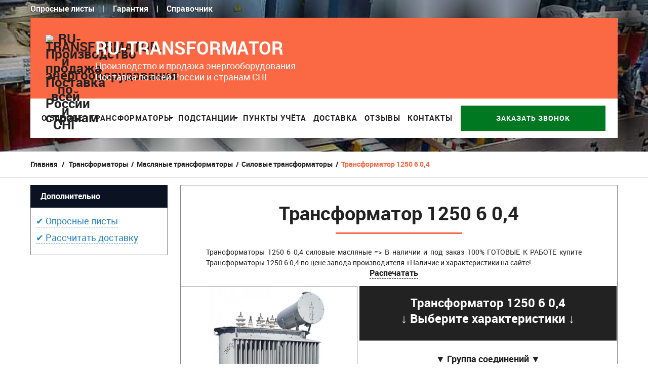

--- FILE ---
content_type: text/html; charset=utf-8
request_url: http://ru-transformator.ru/transformator-price/transformator-1250-6-0-4-1556.html
body_size: 37558
content:

	
<!DOCTYPE html>
<html xmlns="http://www.w3.org/1999/xhtml" xml:lang="ru">
	<head>
		<title>Трансформатор 1250 6 0,4 кВА Купить по цене Завода</title>
		<meta name="viewport" content="width=device-width, initial-scale=1"/>
		<meta name="description" content="Трансформаторы 1250 6 0,4 силовые масляные => В наличии и под заказ 100% ГОТОВЫЕ К РАБОТЕ купите Трансформаторы 1250 6 0,4 по цене завода производителя +Наличие и характеристики на сайте!" />

<meta name="keywords" content="Трансформатор 1250 6 0,4, Трансформатор 1250 кВА 6/0,4 кВ, производитель, трансформатор, подстанция, камера, ячейка, щитовая панель, сэщ, ксо, сколько стоит, поставщик, корпус, схема, ква, электрический, городская, фундамент, расценка, прайс, каталог​, купля, сколько стоит, ​авито, электротехнический, трансформер, козлов">

		<meta name="Content-Type" content="text/html; charset=utf-8">
        <meta http-equiv="Content-Type" content="text/html; charset=utf-8">

		<meta http-equiv="content-language" content="ru" />
		<meta name="generator" content="PrestaShop" />
		
		<meta name="robots" content="noyaca" />
		<meta name="robots" content="noodp" />
		
		<meta name="robots" content="index, follow, archive" />
		
		<link rel="icon" type="image/vnd.microsoft.icon" href="/img/favicon.ico?1534864632" />
		<link rel="shortcut icon" type="image/x-icon" href="/img/favicon.ico?1534864632" />
		
<link rel="stylesheet" href="/themes/leobeau/fonts/roboto_bold/stylesheet.css" type="text/css"/>
<link rel="stylesheet" href="/themes/leobeau/fonts/roboto_regular/stylesheet.css" type="text/css"/>
		
<link rel="stylesheet" type="text/css" href="/themes/leobeau/css/bootstrap.css"/>	
		<link href="http://ru-transformator.ru/themes/leobeau/cache/6e67f404adcb3553b13d913a86732d89_all.css" rel="stylesheet" type="text/css"/>
		<link href="http://ru-transformator.ru/themes/leobeau/cache/92718b271fdc6c21f43af8024ee1b597_screen.css" rel="stylesheet" type="text/css"/><script type="text/javascript" src="http://ru-transformator.ru/themes/leobeau/cache/cf61e52eeed75026c10d2687e18b4583.js">/* <![CDATA[ *//* ]]> */</script><!--[if lt IE 9]><script src="http://html5shim.googlecode.com/svn/trunk/html5.js">/* <![CDATA[ *//* ]]> */</script><![endif]--><script type="text/javascript">/* <![CDATA[ */var favorite_products_url_add='http://ru-transformator.ru/module/favoriteproducts/actions?process=add';var favorite_products_url_remove='http://ru-transformator.ru/module/favoriteproducts/actions?process=remove';var favorite_products_id_product='1556';/* ]]> */</script><script type="text/javascript">/* <![CDATA[ */jQuery(function($){var sLoading="Загрузка...";var sSend="Отправка...";var sThanks="Спасибо, мы перезвоним Вам в ближайшее время!";var sBye="До свидания...";var sFillName="Заполните &quot;Имя&quot;.";var sFillPhone="Заполните &quot;Телефон&quot;.";var sInvalidPhone="Неверный номер телефон.";var sEnterMessage="Ваше сообщение.";var sClose="Закрыть";var a_url="http://ru-transformator.ru/module/frcallback/actions";var load_url="http://ru-transformator.ru/img/loadingAnimation.gif";var contact={message:null,init:function(){$('a[id*=callback-call]').click(function(e){$.get(a_url,{'process':'getForm','token':static_token,'ajax':true},function(data){if(data){json=jQuery.parseJSON(data);$(json.html).modal({closeHTML:'<a href="#" title="'+sClose+'" class="modal-close">x</a>',position:['15%',],overlayId:'contact-overlay',containerId:'contact-container',onOpen:contact.open,onShow:contact.show,onClose:contact.close});}});return false;});},open:function(dialog){if($.browser.mozilla){$('#contact-container .contact-button').css({'padding-bottom':'2px'});}
if($.browser.safari){$('#contact-container .contact-input').css({'font-size':'.9em'});}
var h=320;if($('#contact-subject').length){h+=26;}
if($('#contact-cc').length){h+=22;}
var title=$('#contact-container .contact-title').html();$('#contact-container .contact-title').html(sLoading+'<center><img src="'+load_url+'"></center>');dialog.overlay.fadeIn(200,function(){dialog.container.fadeIn(200,function(){dialog.data.fadeIn(200,function(){$('#contact-container .contact-content').animate({height:h},function(){$('#contact-container .contact-title').html(title);$('#contact-container form').fadeIn(200,function(){$('#contact-container #contact-name').focus();$('#contact-container .contact-cc').click(function(){var cc=$('#contact-container #contact-cc');cc.is(':checked')?cc.attr('checked',''):cc.attr('checked','checked');});if($.browser.msie&&$.browser.version<7){$('#contact-container .contact-button').each(function(){if($(this).css('backgroundImage').match(/^url[("']+(.*\.png)[)"']+$/i)){var src=RegExp.$1;$(this).css({backgroundImage:'none',filter:'progid:DXImageTransform.Microsoft.AlphaImageLoader(src="'+src+'", sizingMethod="crop")'});}});}});});});});});},show:function(dialog){$('#contact-container .contact-send').click(function(e){e.preventDefault();if(contact.validate()){var msg=$('#contact-container .contact-message');msg.fadeOut(function(){msg.removeClass('contact-error').empty();});$('#contact-container .contact-title').html(sSend+'<center><img src="'+load_url+'"></center>');$('#contact-container form').fadeOut(200);$('#contact-container .contact-content').animate({height:'80px'},function(){$('#contact-container .contact-loading').fadeIn(200,function(){var tst='';if($('input#frcallback-tst').val()){tst='&test='+encodeURIComponent($('input#frcallback-tst').val());}
$.ajax({url:a_url,data:$('#contact-container form').serialize()+'&process=sendForm'+tst,type:'post',cache:false,dataType:'json',success:function(data){if(data){$('#contact-container .contact-loading').fadeOut(200,function(){$('#contact-container .contact-title').html(sThanks);msg.html(data.html).fadeIn(200);setTimeout(function(){$.modal.close();},5000)});}},error:contact.error});});});}
else{if($('#contact-container .contact-message:visible').length>0){var msg=$('#contact-container .contact-message div');msg.fadeOut(200,function(){msg.empty();contact.showError();msg.fadeIn(200);});}
else{$('#contact-container .contact-message').animate({height:'30px'},contact.showError);}}});},close:function(dialog){$('#contact-container .contact-message').fadeOut();$('#contact-container .contact-title').html(sBye);$('#contact-container form').fadeOut(200);$('#contact-container .contact-content').animate({height:40},function(){dialog.data.fadeOut(200,function(){dialog.container.fadeOut(200,function(){dialog.overlay.fadeOut(200,function(){$.modal.close();});});});});},error:function(xhr){alert(xhr.statusText);},validate:function(){contact.message='';var phone=$('#contact-container #contact-phone').val();if(!phone){contact.message+=sFillPhone;}
if(contact.message.length>0){return false;}
else{return true;}},showError:function(){$('#contact-container .contact-message').html($('<div class="contact-error"></div>').append(contact.message)).fadeIn(200);}};contact.init();});/* ]]> */</script><link rel="stylesheet" type="text/css" href="http://ru-transformator.ru/modules/wnsocialsidebars/css/social.css" />
<style>
 #socialside {
    
}
</style><script src="http://ru-transformator.ru/modules/wnsocialsidebars/js/goodshare.js" type="text/javascript">/* <![CDATA[ *//* ]]> */</script><script type="text/javascript">/* <![CDATA[ */var social=[];/* ]]> */</script><div id="socialside"></div><script type="text/javascript" src="/js/tooltipsy.min.js">/* <![CDATA[ *//* ]]> */</script></head>
	<body itemscope="itemscope" itemtype="http://schema.org/WebPage" id="product" class=" fs14">
					<div id="page">		
			
				<header id="header" class="header-wrap" itemscope itemtype="http://schema.org/WPHeader">
					
						<div class="topbar">
							<div class="container">
							<div><span class="verh-menu"><a rel="nofollow" href="http://ru-transformator.ru/oprosniy-list-content79" title="Опросные листы на трансформаторы и подстанции" alt="Опросные листы на трансформаторы и подстанции">Опросные листы</a></span>
							 | <span style="margin-left: 12px;" class="verh-menu"><a rel="nofollow" href="/garantija-content84" title="Гарантия на силовые трансформаторы" alt="Гарантия на силовые трансформаторы">Гарантия</a></span>
							 | <span style="margin-left: 12px;" class="verh-menu"><a rel="nofollow" href="/spravochnik-nomenklatury-category3" title="Справочник - расшифровка номенклатуры" alt="Справочник - расшифровка номенклатуры">Справочник</a></span></div>
							</div>
						</div> 
					
						<div class="header">
							<div class="container">
								<div class="row-fluid">
									<div class="span12 logo-wrapper text-center" style="background: #fb6844;padding: 0 30px;">
									<a rel="nofollow" href="http://ru-transformator.ru" title="RU-TRANSFORMATOR. Производство и продажа энергооборудования Поставка по всей России и странам СНГ" alt="RU-TRANSFORMATOR. Производство и продажа энергооборудования Поставка по всей России и странам СНГ">
									<img alt="RU-TRANSFORMATOR. Производство и продажа энергооборудования Поставка по всей России и странам СНГ" src="/img/logo.svg" style="height: 90px;width: 78px;-webkit-user-select: none;-moz-user-select: none;display: inline-block;float: left;margin: 34px 20px 0 0;" title="RU-TRANSFORMATOR. Производство и продажа энергооборудования Поставка по всей России и странам СНГ">
									
									<e id="header_logo">RU-TRANSFORMATOR<br/> <e style="font-size: 18px;font-family: robotoregular;line-height: 22px;margin-top: 5px;display: block;">Производство и продажа энергооборудования<br/> Поставка по всей России и странам СНГ</e></e>
									</a>
									<p style="display: inline-block;line-height: 40px;text-align: left;float: right;color: #fff;margin: 40px 0 0;cursor: text;font-size: 36px;"> <n style="font-size: 29px; display: block; font-family: robotoregular;"><e style="-webkit-user-select: none; -moz-user-select: none;"> </e> </n></p>
									</div>
									
									<div class="span11">
								    	<div class="row">
																						<nav id="topnavigation">
												<div class="navbar">
<div class="navbar-inner">
	<a data-target=".nav-collapse" data-toggle="collapse" class="btn btn-navbar">
	  <span class="icon-bar"></span>
	  <span class="icon-bar"></span>
	  <span class="icon-bar"></span>
	</a>
	<div class="nav-collapse collapse b1c-good">
<ul class="nav megamenu"><li class="">
					<a href="http://ru-transformator.ru/"><span class="menu-title">О заводе</span></a></li><li class="parent dropdown ">
					<a class="dropdown-toggle"  href="http://ru-transformator.ru/transformatory-3"><span class="menu-title">Трансформаторы</span><b class="caret"></b></a><ul class="dropdown-mega level1"><li class=" "><a href="http://ru-transformator.ru/masljanye-transformatory-12"><span class="menu-title">Масляные</span></a></li><li class=" "><a href="http://ru-transformator.ru/suhie-transformatory-13"><span class="menu-title">Сухие</span></a></li></ul></li><li class="parent dropdown ">
					<a class="dropdown-toggle"  href="http://ru-transformator.ru/podstancii-4"><span class="menu-title">Подстанции</span><b class="caret"></b></a><ul class="dropdown-mega level1"><li class="parent dropdown-submenu "><a class="dropdown-toggle" href="http://ru-transformator.ru/odnotransformatornye-prajs-50"><span class="menu-title">Однотрансформаторные</span><b class="caret"></b></a><ul class="dropdown-menu level1"><li class=" "><a href="http://ru-transformator.ru/ktp-podstancii-price-63"><span class="menu-title">Киосковые КТП</span></a></li><li class=" "><a href="http://ru-transformator.ru/ktpn-podstancii-price-57"><span class="menu-title">Контейнерные (сэндвич) КТПН</span></a></li><li class=" "><a href="http://ru-transformator.ru/bktp-podstancii-price-60"><span class="menu-title">Блочно-модульные БКТП</span></a></li><li class=" "><a href="http://ru-transformator.ru/pktp-peredvizhnye-podstancii-price-70"><span class="menu-title">Передвижные ПКТП</span></a></li><li class=" "><a href="http://ru-transformator.ru/ktp-vm-price-68"><span class="menu-title">Мачтовые КТП-ВМ</span></a></li><li class=" "><a href="http://ru-transformator.ru/ktp-vs-price-69"><span class="menu-title">Столбовые КТП-ВС</span></a></li><li class=" "><a href="http://ru-transformator.ru/ktpzh-zheleznodorozhnye-podstancii-price-56"><span class="menu-title">Железнодорожные КТПЖ</span></a></li><li class=" "><a href="http://ru-transformator.ru/podstancii-ktpto-dlja-progreva-betona-price-21"><span class="menu-title">КТПТО для прогрева бетона</span></a></li></ul></li><li class="parent dropdown-submenu "><a class="dropdown-toggle" href="http://ru-transformator.ru/dvuhtransformatornye-prajs-51"><span class="menu-title">Двухтрансформаторные</span><b class="caret"></b></a><ul class="dropdown-menu level1"><li class=" "><a href="http://ru-transformator.ru/2ktp-kioskovaja-price-94"><span class="menu-title">Киосковые 2КТП</span></a></li><li class=" "><a href="http://ru-transformator.ru/2ktp-kontejnernaja-price-95"><span class="menu-title">Контейнерные (сэндвич) 2КТПН</span></a></li><li class=" "><a href="http://ru-transformator.ru/2bktp-blochno-modulnaja-price-96"><span class="menu-title">Блочно-модульные 2БКТП</span></a></li></ul></li></ul></li><li class="">
					<a href="http://ru-transformator.ru/--113"><span class="menu-title">Пункты учёта</span></a></li><li class="">
					<a href="http://ru-transformator.ru/dostavka-content80"><span class="menu-title">Доставка</span></a></li><li class="">
					<a href="http://ru-transformator.ru/otzyvy-content81"><span class="menu-title">Отзывы</span></a></li><li class="">
					<a href="http://ru-transformator.ru/kontakty-zavoda-content83"><span class="menu-title">Контакты</span></a></li></ul>
		<noindex>
		<e class="b1c-name" style="display:none;">Звонок-меню</e>
		<n onclick="yaCounter39442385.reachGoal('zakazat-zvonok'); return true;" class="b1c menuzvonok1">Заказать звонок</n>
		</noindex>
	</div>
</div>
</div> 
											</nav>
																					</div>
									</div>
								</div>
							</div>
						</div>
					 
				</header>
			
									
			<div id="top-breadcrumb">
				<div class="container">
					<div class="row-fluid">
													 


<!-- Breadcrumb -->
<div id="breadcrumb">
    <ul class="breadcrumb">
        <li>
        <a rel="nofollow" href="http://ru-transformator.ru/" title="Вернуться на главную">Главная</a>
                    <span class="divider" >/</span>
                </li>
                                    <li class="active"><a href="http://ru-transformator.ru/transformatory-3" title="Трансформаторы">Трансформаторы</a><span class="navigation-pipe">/</span><a href="http://ru-transformator.ru/masljanye-transformatory-12" title="Масляные трансформаторы">Масляные трансформаторы</a><span class="navigation-pipe">/</span><a href="http://ru-transformator.ru/transformator-price-112" title="Силовые трансформаторы">Силовые трансформаторы</a><span class="navigation-pipe">/</span>Трансформатор 1250 6 0,4</li>
                        </ul>
</div>
<!-- /Breadcrumb -->
											</div>
				</div>
			</div>
			<section id="columns"><div><div class="row-fluid">
			

<div style="min-width:1000px; max-width: 1160px; width: 100%;margin: 0 auto;">
<!-- Left -->
<section id="left_column" class="column span3 sidebar">
<div id="stickyBlock" style="position:relative;">
	
	
	<div class="block"><h4>Дополнительно</h4><div class="block_content clearfix b1c-good"> <a rel="nofollow" href="http://ru-transformator.ru/oprosniy-list-content79"><span class="tehhar" style="font-size: 18px; line-height: 25px; color: #2682bf;">✔ Опросные листы</span></a><br /> <a rel="nofollow" href="http://ru-transformator.ru/dostavka-content80"><span class="tehhar" style="font-size: 18px; line-height: 40px; color: #2682bf;">✔ Рассчитать доставку</span></a></div></div>
	
	</div>
</section>
<!-- Center -->
<section id="center_column" class="span9">
	<div class="contenttop row-fluid"><script type="text/javascript">/* <![CDATA[ */var currencySign=' ';var currencyRate='1';var currencyFormat='2';var currencyBlank='1';var taxRate=0;var jqZoomEnabled=true;var oosHookJsCodeFunctions=new Array();var id_product='1556';var productHasAttributes=true;var quantitiesDisplayAllowed=false;var quantityAvailable=0;var allowBuyWhenOutOfStock=true;var availableNowValue='';var availableLaterValue='';var productPriceTaxExcluded=545710-0.000000;var reduction_percent=0;var reduction_price=0;var specific_price=0;var product_specific_price=new Array();var specific_currency=false;var group_reduction='1';var default_eco_tax=0.000000;var ecotaxTax_rate=0;var currentDate='2026-01-28 09:16:53';var maxQuantityToAllowDisplayOfLastQuantityMessage=0;var noTaxForThisProduct=true;var displayPrice=0;var productReference='';var productAvailableForOrder='1';var productShowPrice='1';var productUnitPriceRatio='0.000000';var idDefaultImage=4435;var stock_management=0;var productPriceWithoutReduction='545710';var productPrice='545710';var img_ps_dir='http://ru-transformator.ru/img/';var customizationFields=new Array();customizationFields[0]=new Array();customizationFields[0][0]='img0';customizationFields[0][1]=0;var img_prod_dir='http://ru-transformator.ru/img/p/';var combinationImages=new Array();combinationImages[0]=new Array();combinationImages[0][0]=0;combinationImages[0]=new Array();combinationImages[0][0]=4435;combinationImages[0][1]=4436;var doesntExist='This combination does not exist for this product. Please choose another.';var doesntExistNoMore='Этого товара нет в наличии';var doesntExistNoMoreBut='with those attributes but is available with others';var uploading_in_progress='Uploading in progress, please wait...';var fieldRequired='Please fill in all required fields, then save the customization.';var specific_price_combination=new Array();specific_price_combination['reduction_percent']=0;specific_price_combination['reduction_price']=0;specific_price_combination['price']=0;specific_price_combination['reduction_type']='';addCombination(9326,new Array('34','73','22','36','66','23'),1000000,0,0,-1,'',0.00,1,'',specific_price_combination);var specific_price_combination=new Array();specific_price_combination['reduction_percent']=0;specific_price_combination['reduction_price']=0;specific_price_combination['price']=0;specific_price_combination['reduction_type']='';addCombination(9329,new Array('34','74','22','36','66','23'),1000000,66600,0,-1,'',0.00,1,'',specific_price_combination);var specific_price_combination=new Array();specific_price_combination['reduction_percent']=0;specific_price_combination['reduction_price']=0;specific_price_combination['price']=0;specific_price_combination['reduction_type']='';addCombination(9327,new Array('35','73','22','36','66','23'),1000000,0,0,-1,'',0.00,1,'',specific_price_combination);var specific_price_combination=new Array();specific_price_combination['reduction_percent']=0;specific_price_combination['reduction_price']=0;specific_price_combination['price']=0;specific_price_combination['reduction_type']='';addCombination(9330,new Array('35','74','22','36','66','23'),1000000,66600,0,-1,'',0.00,1,'',specific_price_combination);var specific_price_combination=new Array();specific_price_combination['reduction_percent']=0;specific_price_combination['reduction_price']=0;specific_price_combination['price']=0;specific_price_combination['reduction_type']='';addCombination(9328,new Array('72','73','22','36','66','23'),1000000,0,0,-1,'',0.00,1,'',specific_price_combination);var specific_price_combination=new Array();specific_price_combination['reduction_percent']=0;specific_price_combination['reduction_price']=0;specific_price_combination['price']=0;specific_price_combination['reduction_type']='';addCombination(9331,new Array('72','74','22','36','66','23'),1000000,66600,0,-1,'',0.00,1,'',specific_price_combination);var attributesCombinations=new Array();tabInfos=new Array();tabInfos['id_attribute']='22';tabInfos['attribute']='';tabInfos['group']='_';tabInfos['id_attribute_group']='4';attributesCombinations.push(tabInfos);tabInfos=new Array();tabInfos['id_attribute']='23';tabInfos['attribute']='6_0_4';tabInfos['group']='';tabInfos['id_attribute_group']='5';attributesCombinations.push(tabInfos);tabInfos=new Array();tabInfos['id_attribute']='34';tabInfos['attribute']='_0_';tabInfos['group']='_';tabInfos['id_attribute_group']='9';attributesCombinations.push(tabInfos);tabInfos=new Array();tabInfos['id_attribute']='36';tabInfos['attribute']='';tabInfos['group']='';tabInfos['id_attribute_group']='8';attributesCombinations.push(tabInfos);tabInfos=new Array();tabInfos['id_attribute']='66';tabInfos['attribute']='1250_';tabInfos['group']='';tabInfos['id_attribute_group']='6';attributesCombinations.push(tabInfos);tabInfos=new Array();tabInfos['id_attribute']='73';tabInfos['attribute']='1_45_40_c_';tabInfos['group']='_';tabInfos['id_attribute_group']='39';attributesCombinations.push(tabInfos);tabInfos=new Array();tabInfos['id_attribute']='35';tabInfos['attribute']='_11_';tabInfos['group']='_';tabInfos['id_attribute_group']='9';attributesCombinations.push(tabInfos);tabInfos=new Array();tabInfos['id_attribute']='72';tabInfos['attribute']='_z_11_';tabInfos['group']='_';tabInfos['id_attribute_group']='9';attributesCombinations.push(tabInfos);tabInfos=new Array();tabInfos['id_attribute']='74';tabInfos['attribute']='1_60_40_c_';tabInfos['group']='_';tabInfos['id_attribute_group']='39';attributesCombinations.push(tabInfos);/* ]]> */</script><div itemscope itemtype="http://schema.org/Product">
<div id="product-detail">
<div id="primary_block" class="row-fluid b1c-good">
<div>
	
	
<div style="text-align: center; margin: 30px 50px 0px;">
<h1 itemprop="name" class="b1c-name">Трансформатор 1250 6 0,4</h1>
<center><hr style="border-top: 3px solid #fb6844; width: 250px;"></center>
<!-- description short -->
				<div id="short_description_block">
        <!--<h3>Описание</h3>-->
							<div itemprop="description" id="short_description_content" class="rte align_justify" style="padding: 10px 20px 15px 0; line-height: 21px;text-align: justify;">Трансформаторы 1250 6 0,4 силовые масляные => В наличии и под заказ 100% ГОТОВЫЕ К РАБОТЕ купите Трансформаторы 1250 6 0,4 по цене завода производителя +Наличие и характеристики на сайте!
				<center><a style="font-size: 16px; font-family: robotobold;" class="nishtyaki" href="javascript:print();">Распечатать</a></center>
				</div>
						
			
					</div>
				<!-- end description short -->
		</div>
<!-- <p class="buttons_bottom_block" ><a href="http://ru-transformator.ru/oprosniy-list-content79" class="button" style="padding: 10px 114px; margin: 5px 20% 10px;">► Скачать опросный лист ◄</a></p> -->
	<!-- right infos-->
	<div id="pb-right-column" class="span5">
		<div class="images-block">
			<!-- product img-->
			<div id="image-block">
							<span id="view_full_size"><div itemscope itemtype="http://schema.org/ImageObject">
				<meta itemprop="name" content="Завод производитель производит Трансформатор 1250 6 0,4"/>
					<img itemprop="contentUrl" src="http://ru-transformator.ru/4435-large_default/transformator-1250-6-0-4.jpg" class="jqzoom" alt="Трансформатор 1250 6 0,4 по цене завода производителя" title="Трансформатор 1250 6 0,4 по цене завода производителя"  id="bigpic" />
					<meta itemprop="description" content="Трансформатор 1250 6 0,4 по цене завода производителя, смотри цены и наличие на сайте!"/>
					<span class="span_link">Увеличить</span>
				</div></span>
						</div>
						<!-- thumbnails -->
			<div id="views_block" class="clearfix">
				<div id="thumbs_list">
					<ul id="thumbs_list_frame">
																											<li id="thumbnail_4435" itemscope itemtype="http://schema.org/ImageObject">
							<meta itemprop="name" content="Фото чертежи Трансформатор 1250 6 0,4 по цене завода производителя"/>
								<a itemprop="contentUrl" title="Трансформатор 1250 6 0,4" alt="Трансформатор 1250 6 0,4 фото чертежи от завода производителя" href="http://ru-transformator.ru/4435-thickbox_default/transformator-1250-6-0-4.jpg" rel="other-views" class="thickbox shown">
									<img id="thumb_4435" src="http://ru-transformator.ru/4435-medium_default/transformator-1250-6-0-4.jpg" title="Трансформатор 1250 6 0,4" alt="Трансформатор 1250 6 0,4" />
								</a>
								<meta itemprop="description" content="Трансформатор 1250 6 0,4 по цене завода производителя, смотри цены и наличие на сайте!"/>
							</li>
																					<li id="thumbnail_4436" itemscope itemtype="http://schema.org/ImageObject">
							<meta itemprop="name" content="Фото чертежи Трансформатор 1250 6 0,4 по цене завода производителя"/>
								<a itemprop="contentUrl" title="Трансформатор 1250 6 0,4" alt="Трансформатор 1250 6 0,4 фото чертежи от завода производителя" href="http://ru-transformator.ru/4436-thickbox_default/transformator-1250-6-0-4.jpg" rel="other-views" class="thickbox ">
									<img id="thumb_4436" src="http://ru-transformator.ru/4436-medium_default/transformator-1250-6-0-4.jpg" title="Трансформатор 1250 6 0,4" alt="Трансформатор 1250 6 0,4" />
								</a>
								<meta itemprop="description" content="Трансформатор 1250 6 0,4 по цене завода производителя, смотри цены и наличие на сайте!"/>
							</li>
																			<li id="thumbnail_4499" itemscope="" itemtype="http://schema.org/ImageObject">
							<meta itemprop="name" content="Фото Трансформатор 1250 6 0,4">
								<a itemprop="contentUrl" title="Сертификат Трансформатор 1250 6 0,4" alt="Сертификат Трансформатор 1250 6 0,4" href="/img/sertifikati/sertifikat-transformator.jpg" rel="other-views" class="thickbox shown">
									<img id="thumb_4499" src="/img/sertifikati/sertifikat-transformator-min.jpg" title="Сертификат Трансформатор 1250 6 0,4" alt="Сертификат Трансформатор 1250 6 0,4">
								</a>
								<meta itemprop="description" content="Сертифицированное производство Трансформатор 1250 6 0,4">
							</li>
							<li id="thumbnail_4499" itemscope="" itemtype="http://schema.org/ImageObject">
							<meta itemprop="name" content="Фото Трансформатор 1250 6 0,4">
								<a itemprop="contentUrl" title="Трансформатор 1250 6 0,4 фото завода производителя" alt="Трансформатор 1250 6 0,4 фото завода производителя" href="/themes/leobeau/img/foto-zavoda/1.jpg" rel="other-views" class="thickbox shown">
									<img onclick="yaCounter35100555.reachGoal('foto-zavod-tovar'); return true;" id="thumb_4499" src="/themes/leobeau/img/foto-zavoda/1-thumb.jpg" title="Трансформатор 1250 6 0,4 фото завода производителя" alt="Трансформатор 1250 6 0,4 фото завода производителя">
								</a>
								<meta itemprop="description" content="Сертифицированное производство Трансформатор 1250 6 0,4">
							</li>
							<li id="thumbnail_4499" itemscope="" itemtype="http://schema.org/ImageObject">
							<meta itemprop="name" content="Фото Трансформатор 1250 6 0,4">
								<a itemprop="contentUrl" title="Трансформатор 1250 6 0,4 фото завода производителя" alt="Трансформатор 1250 6 0,4 фото завода производителя" href="/themes/leobeau/img/foto-zavoda/2.jpg" rel="other-views" class="thickbox shown">
									<img onclick="yaCounter35100555.reachGoal('foto-zavod-tovar'); return true;" id="thumb_4499" src="/themes/leobeau/img/foto-zavoda/2-thumb.jpg" title="Трансформатор 1250 6 0,4 фото завода производителя" alt="Трансформатор 1250 6 0,4 фото завода производителя">
								</a>
								<meta itemprop="description" content="Сертифицированное производство Трансформатор 1250 6 0,4">
							</li>
							<li id="thumbnail_4499" itemscope="" itemtype="http://schema.org/ImageObject">
							<meta itemprop="name" content="Фото Трансформатор 1250 6 0,4">
								<a itemprop="contentUrl" title="Трансформатор 1250 6 0,4 фото завода производителя" alt="Трансформатор 1250 6 0,4 фото завода производителя" href="/themes/leobeau/img/foto-zavoda/3.jpg" rel="other-views" class="thickbox shown">
									<img onclick="yaCounter35100555.reachGoal('foto-zavod-tovar'); return true;" id="thumb_4499" src="/themes/leobeau/img/foto-zavoda/3-thumb.jpg" title="Трансформатор 1250 6 0,4 фото завода производителя" alt="Трансформатор 1250 6 0,4 фото завода производителя">
								</a>
								<meta itemprop="description" content="Сертифицированное производство Трансформатор 1250 6 0,4">
							</li>
							<li id="thumbnail_4499" itemscope="" itemtype="http://schema.org/ImageObject">
							<meta itemprop="name" content="Фото Трансформатор 1250 6 0,4">
								<a itemprop="contentUrl" title="Трансформатор 1250 6 0,4 фото завода производителя" alt="Трансформатор 1250 6 0,4 фото завода производителя" href="/themes/leobeau/img/foto-zavoda/4.jpg" rel="other-views" class="thickbox shown">
									<img onclick="yaCounter35100555.reachGoal('foto-zavod-tovar'); return true;" id="thumb_4499" src="/themes/leobeau/img/foto-zavoda/4-thumb.jpg" title="Трансформатор 1250 6 0,4 фото завода производителя" alt="Трансформатор 1250 6 0,4 фото завода производителя">
								</a>
								<meta itemprop="description" content="Сертифицированное производство Трансформатор 1250 6 0,4">
							</li>
							<li id="thumbnail_4499" itemscope="" itemtype="http://schema.org/ImageObject">
							<meta itemprop="name" content="Фото Трансформатор 1250 6 0,4">
								<a itemprop="contentUrl" title="Трансформатор 1250 6 0,4 фото завода производителя" alt="Трансформатор 1250 6 0,4 фото завода производителя" href="/themes/leobeau/img/foto-zavoda/5.jpg" rel="other-views" class="thickbox shown">
									<img onclick="yaCounter35100555.reachGoal('foto-zavod-tovar'); return true;" id="thumb_4499" src="/themes/leobeau/img/foto-zavoda/5-thumb.jpg" title="Трансформатор 1250 6 0,4 фото завода производителя" alt="Трансформатор 1250 6 0,4 фото завода производителя">
								</a>
								<meta itemprop="description" content="Сертифицированное производство Трансформатор 1250 6 0,4">
							</li>
							<li id="thumbnail_4499" itemscope="" itemtype="http://schema.org/ImageObject">
							<meta itemprop="name" content="Фото Трансформатор 1250 6 0,4">
								<a itemprop="contentUrl" title="Трансформатор 1250 6 0,4 фото завода производителя" alt="Трансформатор 1250 6 0,4 фото завода производителя" href="/themes/leobeau/img/foto-zavoda/6.jpg" rel="other-views" class="thickbox shown">
									<img onclick="yaCounter35100555.reachGoal('foto-zavod-tovar'); return true;" id="thumb_4499" src="/themes/leobeau/img/foto-zavoda/6-thumb.jpg" title="Трансформатор 1250 6 0,4 фото завода производителя" alt="Трансформатор 1250 6 0,4 фото завода производителя">
								</a>
								<meta itemprop="description" content="Сертифицированное производство Трансформатор 1250 6 0,4">
							</li>
					</ul>
				</div>
				<div class="scroll_lr">
														</div>
			</div>
					</div>
			
	<a rel="nofollow" href="http://ru-transformator.ru/kontakty-zavoda-content83" style="margin: 20px; display: block;"><span class="tehhar" style="text-transform: uppercase; font-size: 18px; line-height: 25px; color: #2682bf;">Адрес и контакты</span></a>
	
	</div>

	<!-- left infos-->
	<div id="pb-left-column" class="span7" style="margin-left: 4px; width: 59%;">
		
		
		
		
		
		
				<!-- add to cart form-->
		<form id="buy_block"  action="http://ru-transformator.ru/cart" method="post">

			<!-- hidden datas -->
			<p class="hidden">
				<input type="hidden" name="token" value="16f89769619d1da016aad65be75be579" />
				<input type="hidden" name="id_product" value="1556" id="product_page_product_id" />
				<input type="hidden" name="add" value="1" />
				<input type="hidden" name="id_product_attribute" id="idCombination" value="" />
			</p>
			<!-- content prices -->
						
	 <!-- <div id="dfShow" onclick="yaCounter35100555.reachGoal('calculator-dostavka'); return true;" class="dostavkacalculator">
      <img style="width: 26px; -webkit-user-select: none; -moz-user-select: none;margin: 0 5px 0px 0;display: inline-block;" title="Калькулятор доставки: Трансформатор 1250 6 0,4" alt="Калькулятор доставки: Трансформатор 1250 6 0,4" src="/img/calculator.svg"> Калькулятор доставки</div>
	  -->
		
<div id="shadowBox">
</div>
<div id="deliveryForm">
	<div id="dfTop">
		<p id="formClose" style="color: #fff;"><span>×</span></p>
		<p style="font-size: 18px;font-family: robotobold;color: #fff;">Рассчитайте доставку</p>
	</div>
	<div id="dfCenter">
		<div class="selectBox" id="regionBox">
			<p style="font-family: robotobold;text-align: justify;"><e style="background: #eeeeee; padding: 5px;">1</e> Введите область (регион)</p>
				<select id="region">
				</select>
		</div>
		<div class="selectBox" id="cityBox">
			<p style="font-family: robotobold;text-align: justify;"><e style="background: #eeeeee; padding: 5px;">2</e> Введите город</p>
				<select id="city">
				</select>
		</div>
		<div class="clearBoth"></div>
	</div>
	<div id="dfBottom">
		<div id="dfResult"></div>
	</div>
	</div>
		<div class="content_prices clearfix">
				<!-- prices -->
								
								
<div style="display: none;">
																														</div>
				<p id="reduction_amount"  style="display:none"><span id="reduction_amount_display"></span></p>
																
												 
								
				<div class="clear"></div>
			</div>
			<!-- content prices -->
			<!-- attributes -->
			<div class="product_attributes" style="text-align: center;">
			<div style="background: #222; color: #fff; padding: 18px; font-size: 18px; font-family: robotobold;"><h2><e itemprop="model">Трансформатор 1250 6 0,4</e><br/> <e style="font-size: 24px;">↓</e> Выберите характеристики <e style="font-size: 24px;">↓</e></h2></div>
					
			<span data-bme="Кол-во" id="prodName" style="display: none;"> </span>
								<!-- attributes -->
				<div id="attributes" style="padding: 20px 0 0;">
															<fieldset class="attribute_fieldset">
							<b style="display: none; margin: 4px 0 8px;" class="b1c-caption" for="group_9">Группа соединений:</b>
														<em class="attribute_list">
														<b style="display: block; margin: 4px 0 8px;" class="b1c-caption" for="group_9">▼ Группа соединений ▼</b>
															<select data-bme="Группа соединений" class="b1c-option" name="group_9" id="group_9" onchange="javascript:findCombination();$('#wrapResetImages').show('slow');paramChange();;">
									<option value="default" selected="selected">Выбрать характеристику</option>
																			<option value="34" title="У/Ун-0 (звезда звезда)">У/Ун-0 (звезда звезда)</option>
																			<option value="35" title="Д/Ун-11 (треугольник звезда)">Д/Ун-11 (треугольник звезда)</option>
																			<option value="72" title="У/Zн-11 (звезда зигзаг)">У/Zн-11 (звезда зигзаг)</option>
																	</select>
														</em>
						</fieldset>
																				<fieldset class="attribute_fieldset">
							<b style="display: none; margin: 4px 0 8px;" class="b1c-caption" for="group_39">Климатическое исполнение:</b>
														<em class="attribute_list">
														<b style="display: block; margin: 4px 0 8px;" class="b1c-caption" for="group_39">▼ Климатическое исполнение ▼</b>
															<select data-bme="Климатическое исполнение" class="b1c-option" name="group_39" id="group_39" onchange="javascript:findCombination();$('#wrapResetImages').show('slow');paramChange();;">
									<option value="default" selected="selected">Выбрать характеристику</option>
																			<option value="73" title="У1 (Эксплуатация от -45 до +40 °C на открытом воздухе)">У1 (Эксплуатация от -45 до +40 °C на открытом воздухе)</option>
																			<option value="74" title="УХЛ1 (Эксплуатация от -60 до +40 °C на открытом воздухе)">УХЛ1 (Эксплуатация от -60 до +40 °C на открытом воздухе)</option>
																	</select>
														</em>
						</fieldset>
																				<fieldset class="attribute_fieldset">
							<b style="display: none; margin: 4px 0 8px;" class="b1c-caption" for="group_4">Охлаждение обмоток:</b>
														<em class="attribute_list">
																								<input style="position: absolute; top: -110px;" type="radio" class="attribute_radio" name="group_4" value="22"  checked="checked" onclick="findCombination();getProductAttribute();$('#wrapResetImages').show('slow');">
									<e style="display: none;"Масляный</e>
																						</em>
						</fieldset>
																				<fieldset class="attribute_fieldset">
							<b style="display: none; margin: 4px 0 8px;" class="b1c-caption" for="group_8">Тип:</b>
														<em class="attribute_list">
																								<input style="position: absolute; top: -110px;" type="radio" class="attribute_radio" name="group_8" value="36"  checked="checked" onclick="findCombination();getProductAttribute();$('#wrapResetImages').show('slow');">
									<e style="display: none;"ТМ</e>
																						</em>
						</fieldset>
																				<fieldset class="attribute_fieldset">
							<b style="display: none; margin: 4px 0 8px;" class="b1c-caption" for="group_6">Мощность:</b>
														<em class="attribute_list">
																								<input style="position: absolute; top: -110px;" type="radio" class="attribute_radio" name="group_6" value="66"  checked="checked" onclick="findCombination();getProductAttribute();$('#wrapResetImages').show('slow');">
									<e style="display: none;"1250 кВА</e>
																						</em>
						</fieldset>
																				<fieldset class="attribute_fieldset">
							<b style="display: none; margin: 4px 0 8px;" class="b1c-caption" for="group_5">Напряжение:</b>
														<em class="attribute_list">
																								<input style="position: absolute; top: -110px;" type="radio" class="attribute_radio" name="group_5" value="23"  checked="checked" onclick="findCombination();getProductAttribute();$('#wrapResetImages').show('slow');">
									<e style="display: none;"6/0.4</e>
																						</em>
						</fieldset>
									<a itemprop="image" href="http://ru-transformator.ru/4435-large_default/transformator-1250-6-0-4.jpg"></a>
				<div><div itemprop="offers" itemscope itemtype="http://schema.org/Offer" style="margin-top: 24px; border-bottom: 1px solid #ccc;padding: 20px 0 20px;margin-bottom: 25px;border-top: 1px solid #ccc;">
				<h2 style="display: inline;  font-size: 26px;">Цена с НДС: </h2>
				<div class="price" style="display: inline;">
				
				<p id="priceSpace" class="our_price_display" style="display: none;">
									<e data-bme="Цена"><span itemprop="price" id="our_price_display" style="margin: 0 0 0 5px;font-size: 30px; color: #222; font-family: robotobold;line-height: 50px;">545 710  </span><span meta itemprop="priceCurrency" content="RUB">руб</span></e>
								<link itemprop="availability" href="http://schema.org/InStock" content="В наличии"/>
				
				<e style="border-top: 1px solid #ccc;padding: 5px 0 10px;margin-top: 20px;display: block;">	
 <b style="display: block; width: 190px;text-align:center;margin-top: 10px;" class="b1c-caption" for="group_9">Кол-во:</b>
 <span class="qty_down floatleft">
 <img src="/img/minus-button.svg" width="26" height="26" alt="-" title="" style="padding: 3px;cursor: pointer;margin-top: 2px;"/>
 </span>
 <input 
 type="text"
 name="qty"
 id="quantity_wanted"
 class="text inputcalc"
 size="2"
 maxlength="3" />
 <span class="qty_up floatleft">
 <img src="/img/plus-button.svg" width="26" height="26" alt="+" title="" style="padding: 3px;cursor: pointer;margin-top: 2px;"/>
 </span>
 <input style="margin-right: 10px; width: 285px; margin-top: -10px; display: inline; float: right;font-family: robotobold;     background-image: url(/img/zapros.svg);   background-repeat: no-repeat;   background-position: 26px 10px;   background-size: 35px;   padding-left: 30px;" onclick="yaCounter35100555.reachGoal('kartochka-tovara-zaprosit-nalichie-tovar'); return true;"  type="button" class="b1c" value="Запросить наличие">
</e>
				</p>
				<div id="notSelected" style="cursor: help; line-height: 60px; font-size: 18px; display: inline;background: #FFEFEB;color: #ff0000; padding: 16px 10px; border-color: #ff0000;-webkit-user-select: none;-moz-user-select: none;font-family: robotobold;" title="Что бы увидеть цену, выберите характеристики" class="tipsL">↑ Выберите характеристики ↑</div>
				</div></div>

		
 <!--Запрос опросного листы	
-->	
		<!--Ништяки-->
<div style="display: block;cursor: help;-webkit-user-select: none;-moz-user-select: none;border-bottom: 1px solid #ccc; padding: 0 0 14px;">
<div style="margin-bottom: 5px; display: inline-block;" class="tipsR" title="Всё оборудование поставляется 100% готовым к работе, нужно только подключить!"><img style="width: 25px; -webkit-user-select: none; -moz-user-select: none; display: inline-block;" title="Трансформатор 1250 6 0,4 с характеристики под Ваш проект" alt="Трансформатор 1250 6 0,4 с характеристики под Ваш проект  " src="/img/individualnaja-konfiguracija.svg">
<b style="font-size: 16px;display: inline;font-family: robotobold; vertical-align: 0;" class="nishtyaki">100% Готовы к работе</b></div>
<div class="tipsR" title="Перед отгрузкой оборудование испытывается, в комплекте поставляются паспорта и протоколы испытаний!"style="display: inline-block; margin-left: 10px;"><img style="width: 25px; height: 25px; -webkit-user-select: none; -moz-user-select: none;  display: inline-block;" title="Трансформатор 1250 6 0,4 с рассрочкой платежа" src="/img/rassrochka.svg" alt="Трансформатор 1250 6 0,4 с рассрочкой платежа">
<b style="font-size: 16px;display: inline; vertical-align: 0;" class="nishtyaki">Паспорт и протокол испытаний</b></div>
</div>	
<center>
<div style="margin: 45px 0;"> <a rel="nofollow" onclick="yaCounter35100555.reachGoal('calculator-dostavka'); return true;" class="cnopka-dostavka" target="_blank" href="/oprosniy-list-content79" title="Опросный лист Трансформатор 1250 6 0,4" alt="Опросный лист Трансформатор 1250 6 0,4" style="display: inline;margin-right: 4px;"><img title="Опросный лист Трансформатор 1250 6 0,4" alt="Опросный лист Трансформатор 1250 6 0,4" src="/img/file.svg" style="margin-right: 1px; width: 25px;-webkit-user-select: none;-moz-user-select: none;display: inline-block;"> Скачать опросный лист</a> <a rel="nofollow" onclick="yaCounter35100555.reachGoal('calculator-dostavka'); return true;" class="cnopka-dostavka" target="_blank" href="/dostavka-content80" title="Рассчитать доставку Трансформатор 1250 6 0,4" alt="Рассчитать доставку Трансформатор 1250 6 0,4" style="display: inline;"><img title="Рассчитать доставку Трансформатор 1250 6 0,4" alt="Рассчитать доставку Трансформатор 1250 6 0,4" src="/img/calculator.svg" style="margin-right: 1px; width: 25px;-webkit-user-select: none;-moz-user-select: none;display: inline-block;"> Рассчитать доставку</a></div>
</center>
<e style="font-family: robotobold; font-size: 18px;"><e style="-webkit-user-select: none;-moz-user-select: none;font-size: 20px;"> </e> <e style="-webkit-user-select: none;-moz-user-select: none;font-size: 20px;margin-left: 10px;">  </e></e>
				</div>
								<p id="product_reference" style="display: none;">
					<label for="product_reference">Артикул: </label>
					<span class="editable"></span>
				</p>

				<!-- quantity wanted
				<p id="quantity_wanted_p">
					<label>Количество:</label>
					<input type="text" name="qty" id="quantity_wanted" class="text" value="1" size="2" maxlength="3"  />
				</p>
 -->
				<!-- minimal quantity wanted -->
				<p id="minimal_quantity_wanted_p" style="display: none;">
					Данный товар не продается по одной единице. Вы должны выбрать по крайней мере <b id="minimal_quantity_label">1</b> единиц данного товара.
				</p>
				
				<!-- availability 
				<p id="availability_statut" style="display: none;">
					<span id="availability_label">Наличие:</span>
					<span id="availability_value">
										</span>
				</p> -->
				

				<!-- number of item in stock 
				-->
				<!-- Out of stock hook -->
				<p id="oosHook" style="display: none;"><script type="text/javascript">/* <![CDATA[ */$(function(){$('a[href=#idTab5]').click(function(){$('*[id^="idTab"]').addClass('block_hidden_only_for_screen');$('div#idTab5').removeClass('block_hidden_only_for_screen');$('ul#more_info_tabs a[href^="#idTab"]').removeClass('selected');$('a[href="#idTab5"]').addClass('selected');});});/* ]]> */</script><div id="product_comments_block_extra">
	
	<div class="comments_advices">
						<a class="open-comment-form" href="#new_comment_form">Напишите свой отзыв</a>
			</div>
</div>


</div> 
<!--  /Module ProductComments -->

				</p>

				<p class="warning_inline" id="last_quantities" style="display: none" >Внимание: ограниченное количество товара в наличии!</p>
			</div>
			<!-- end attributes -->	
			
						
		</form>
				
				
	</div>
	
</div>
</div>



<!-- description and features -->
<div id="more_info_block" class="clear row-fluid">
<div style="background: none repeat scroll 0 0 #fff;  border: 1px solid #fff;  margin-bottom: 15px;  overflow: hidden;">
	<ul id="more_info_tabs" class="idTabs idTabsShort clearfix">
		<li><a id="more_info_tab_more_info" href="#idTab1">Характеристики / Габариты</a></li>		<li><a href="#idTab12">О заводе</a></li>
								<li><a href="#idTab11">Срок доставки</a></li>
		
<li style="border-right: none;"><a href="#idTab5" class="idTabHrefShort">Отзывы</a></li>
	</ul>
	<div id="more_info_sheets" class="sheets align_justify">
	
				<!-- full description -->
			<div id="idTab1" class="rte">
			<center style="margin-top: 30px;"><b style="font-size: 20px;">Трансформатор 1250 6 0,4 технические характеристки </b><hr style="border-top: 3px solid #fb6844; width: 250px;"></center>
			<center class="tehharakteristiki-zagolovok">Срок службы 25 лет
<p class="tehharakteristiki-podzagolovok">Для предотвращения возникновения избыточного давления при аварийных режимах в баке <br />трансформатора ТМ 1250 устанавливается предохранительный клапан</p>
</center>
<div class="full-item-description full-item-widget">
<div style="margin: 10px 0px;">
<div class="span4 priemushestvatovar"><img style="height: 45px; -webkit-user-select: none; -moz-user-select: none; margin-bottom: 10px;" title="Трансформаторы ТМ 1250 соответствуют ГОСТ Р 52719-2007" src="/img/tu.svg" alt="Трансформаторы ТМ 1250 соответствуют ГОСТ Р 52719-2007" /><br /><em class="priemushestvatovar-zagolovok">Соответствуют ГОСТ Р 52719-2007</em></div>
<div class="span4 priemushestvatovar"><img style="height: 45px; -webkit-user-select: none; -moz-user-select: none; margin-bottom: 10px;" title="Изготовим трансформатор ТМ 1250 от 1 до 15 дней" src="/img/srok-izgotovlenija.svg" alt="Изготовим трансформатор ТМ 1250 от 1 до 15 дней" /><br /><em class="priemushestvatovar-zagolovok">Изготовим от 1 до 15 дней</em></div>
<div class="span4 priemushestvatovar"><img style="height: 45px; -webkit-user-select: none; -moz-user-select: none; margin-bottom: 10px;" title="Трансформаторы ТМ 1250 способны работать в длительном режиме" src="/img/material.svg" alt="Трансформаторы ТМ 1250 способны работать в длительном режиме" /><br /><em class="priemushestvatovar-zagolovok">Длительный режим работы</em></div>
</div>
</div>
<div class="span12 postavka-harakteristiki"><e style="font-family: robotobold_italic;">Перед отгрузкой электротехническое оборудование проверяется, испытывается и полностью готово к эксплуатации</e> <br><em class="priemushestvatovar-podzagolovok">В комплекте поставляются:</em> <e style="font-style: italic;">паспорт и протокол испытаний</e></div>
<div id="tab-additional_information" class="panel entry-content" style="display: block;">
<table class="shop_attributes">
<tbody>
<tr class="alt"><th>Номинальная мощность, кВА</th>
<td>
<p>1250</p>
</td>
</tr>
<tr><th>Номинальное напряжение на стороне ВН, кВ</th>
<td>
<p>6</p>
</td>
</tr>
<tr class="alt"><th>Номинальное напряжение на стороне НН, кВ</th>
<td>
<p>0,4</p>
</td>
</tr>
<tr><th>Схема соединения</th>
<td>
<p>У/Ун-0 (звезда-звезда), Д/Ун-11 (треугольник-звезда), У/Zн-11 (звезда-зигзаг)</p>
</td>
</tr>
<tr class="alt"><th>Климатическое исполнение и категория размещения</th>
<td>
<p>У1, УХЛ1</p>
</td>
</tr>
<tr><th>Допустимая температура эксплуатации</th>
<td>
<p>от -45 до +40 °С (У1), от -60 до +40 °С (УХЛ1)</p>
</td>
</tr>
<tr class="alt"><th>Материал обмоток</th>
<td>
<p>Алюминий (алюминиевый), медь (медный)</p>
</td>
</tr>
<tr><th>Нормативные документы</th>
<td>
<p>ГОСТ 11677, ГОСТ 30830, ГОСТ Р 52719-2007, МЭК – 76</p>
</td>
</tr>
<tr class="alt"><th>Гарантия</th>
<td>
<p>3 года</p>
</td>
</tr>
</tbody>
</table>
</div> 
			
			<center style="margin: 20px 0 10px; font-size: 16px; font-family: robotobold;">
			<div style="font-family: robotobold;font-size: 28px;background: #cccccc;width: 100%;padding: 30px 0;margin: 40px 0 40px;"><e style="-webkit-user-select: none;-moz-user-select: none;font-size: 26px;"> </e> 
			<div style="margin: 45px 0;"> <a rel="nofollow" onclick="yaCounter35100555.reachGoal('calculator-dostavka'); return true;" class="cnopka-dostavka" target="_blank" href="/oprosniy-list-content79" title="Опросный лист Трансформатор 1250 6 0,4" alt="Опросный лист Трансформатор 1250 6 0,4" style="display: inline;  margin-right: 30px;  padding: 20px 50px;"><img alt="Опросный лист Трансформатор 1250 6 0,4" src="/img/file.svg" style="width: 28px; -webkit-user-select: none; -moz-user-select: none;margin: 0 10px 0px 0;display: inline-block;" title="Опросный лист Трансформатор 1250 6 0,4"> Скачать опросный лист</a> <a rel="nofollow" onclick="yaCounter35100555.reachGoal('calculator-dostavka'); return true;" class="cnopka-dostavka" target="_blank" href="/dostavka-content80" title="Рассчитать доставку Трансформатор 1250 6 0,4" alt="Рассчитать доставку Трансформатор 1250 6 0,4" style="display: inline;  padding: 20px 50px;"><img alt="Рассчитать доставку Трансформатор 1250 6 0,4" src="/img/calculator.svg" style="width: 28px; -webkit-user-select: none; -moz-user-select: none;margin: 0 10px 0px 0;display: inline-block;" title="Рассчитать доставку Трансформатор 1250 6 0,4"> Рассчитать доставку</a></div>
			
			<h2 style="margin-top: 55px;text-align: center;font-size: 30px;padding: 0;">Сертификаты</h2>
			<hr style="border-top: 3px solid #fb6844; width: 250px;margin: 14px 0 30px;">
			<center class="image-row">
			<div class="image-set"> 
			<a class="example-image-link" title="Сертификат Трансформатор 1250 6 0,4" href="/img/sertifikati/sertifikat-transformator.jpg" data-lightbox="sertifikat" style="margin-right: 10px;">
			<img alt="Plants: image 1 0f 2 thumb" class="example-image" height="230" src="/img/sertifikati/sertifikat-transformator.jpg" width="340">
			</a>
			<a class="example-image-link" title="Сертификат Трансформатор 1250 6 0,4" href="/img/sertifikati/sertifikat-transformator.jpg" data-lightbox="sertifikat">
			<img alt="Plants: image 2 0f 2 thumb" class="example-image" height="230" src="/img/sertifikati/sertifikat-transformator.jpg" width="340">
			</a>
			</div>
			</center>			
			
			<h2 style="margin-top: 55px;text-align: center;font-size: 30px;padding-bottom: 0;">Инструкция погрузки / разгрузки</h2>
			<hr style="border-top: 3px solid #fb6844; width: 250px;margin: 14px 0 30px;">
			<img alt="Поставка Трансформатор 1250 6 0,4 по России и странам СНГ" class="logo" src="/img/pogruzka-shema.jpg" style="width: 100%; margin-top: 4px; -webkit-user-select: none; -moz-user-select: none;" title="Поставка Трансформатор 1250 6 0,4 по России и странам СНГ">
			<div style="font-family: robotobold;font-size: 28px;background: #cccccc;width: 100%;padding: 30px 0;margin: 40px 0 40px;"><e style="-webkit-user-select: none;-moz-user-select: none;font-size: 26px;"> </e> 
			<img alt="Поставка Трансформатор 1250 6 0,4 по России и странам СНГ" class="logo" src="/img/pogruzka-shema-2.jpg" style="width: 100%; margin-top: 4px; -webkit-user-select: none; -moz-user-select: none;" title="Поставка Трансформатор 1250 6 0,4 по России и странам СНГ">
			<hr>
			<center style="font-size: 16px;margin: 45px 0 25px;"><h2 style="padding-bottom: 5px;font-size: 40px;">Посмотрите видео с отгрузок</h2>▼ Верхняя погрузка краном гарантирует сохранность оборудования ▼</center>
			<iframe width="100%" height="315" src="https://www.youtube.com/embed/psfvMEUnH3o?&showinfo=0&modestbranding=1" frameborder="0" allowfullscreen></iframe>
			
			<div style="font-family: robotobold;font-size: 28px;background: #cccccc;width: 100%;padding: 30px 0;margin: 40px 0 40px;"><e style="-webkit-user-select: none;-moz-user-select: none;font-size: 26px;"> </e> 
			<div style="margin: 45px 0;"> <a rel="nofollow" onclick="yaCounter35100555.reachGoal('calculator-dostavka'); return true;" class="cnopka-dostavka" target="_blank" href="/oprosniy-list-content79" title="Опросный лист Трансформатор 1250 6 0,4" alt="Опросный лист Трансформатор 1250 6 0,4" style="display: inline;  margin-right: 30px;  padding: 20px 50px;"><img alt="Опросный лист Трансформатор 1250 6 0,4" src="/img/file.svg" style="width: 28px; -webkit-user-select: none; -moz-user-select: none;margin: 0 10px 0px 0;display: inline-block;" title="Опросный лист Трансформатор 1250 6 0,4"> Скачать опросный лист</a> <a rel="nofollow" onclick="yaCounter35100555.reachGoal('calculator-dostavka'); return true;" class="cnopka-dostavka" target="_blank" href="/dostavka-content80" title="Рассчитать доставку Трансформатор 1250 6 0,4" alt="Рассчитать доставку Трансформатор 1250 6 0,4" style="display: inline;  padding: 20px 50px;"><img alt="Рассчитать доставку Трансформатор 1250 6 0,4" src="/img/calculator.svg" style="width: 28px; -webkit-user-select: none; -moz-user-select: none;margin: 0 10px 0px 0;display: inline-block;" title="Рассчитать доставку Трансформатор 1250 6 0,4"> Рассчитать доставку</a></div>
			
			<!-- Гарантия -->
			<center><h3 style="font-size: 30px; margin: 50px 0 0px;padding-bottom: 0;">Трансформатор 1250 6 0,4 гарантия</h3>
			<hr style="border-top: 3px solid #fb6844; width: 250px;margin: 14px 0 30px;">
			<div class="rte" style="font-size: 18px;text-align: justify;"><p class="base-top-menu" style="text-align: left;"><strong><span style="font-family: arial, helvetica, sans-serif; font-size: x-large;"></span></strong><span >Гарантийный срок: Трансформатор 1250 6 0,4 — <e style="font-family: robotobold;font-size: 24px;">3 года</e>.</span></p><p class="base-top-menu"></p><p class="base-top-menu"><span style="font-family: arial, helvetica, sans-serif; font-size: large; color: #ff0000;"><em style="font-size: 20px;">Внимание! Что может стать причиной отказа в гарантийном обслуживании и снятия с гарантийного учета?</em></span></p><p class="base-top-menu"><span >Оборудование, снимаются с гарантийного учета, и предприятие-изготовитель отказывает в гарантийном обслуживании при обнаружении следующего:</span></p><p class="base-top-menu" style="padding-left: 30px;"><span >1. Невыполнение требований нормативных документов<span style="margin-right: 0.3em"> </span> <span style="margin-left: -0.3em">(Руководство</span> по эксплуатации, Правила устройства электроустановок и других):</span></p><p class="base-top-menu" style="padding-left: 60px;"><span >— поднятие трансформаторов мощностью 16-250 кВ А за скобы, приваренные к баку, служащие для крепления изделия при транспортировании;</span><br><span >— поднятие трансформаторов мощностью 400, 630 кВ А за серьги, приваренные к крышке;</span><br><span >— произведение работ и переключения на трансформаторе, включенном в сеть хотя бы с одной стороны;</span><br><span >— использование переключателя в промежуточном положении и без фиксации его рукоятки;</span><br><span >— эксплуатация трансформатора с поврежденными изоляторами<span style="margin-right: 0.3em"> </span> <span style="margin-left: -0.3em">(трещинами</span>, сколами);</span><br><span >— включение трансформатора без заземления бака;</span><br><span >— нарушение правил эксплуатации изделий.</span></p><p class="base-top-menu" style="padding-left: 30px;"><span style="font-family: arial, helvetica, sans-serif;"><span style="font-size: large;"></span><span style="font-size: large;">2. Нарушение гарантийных пломб на изделии, кроме тех, которые необходимо снять для выполнения работ по подключению изделия к используемому оборудованию.</span></span></p><p class="base-top-menu" style="padding-left: 30px;"><span >3. Нарушение герметичности трансформатора<span style="margin-right: 0.3em"> </span> <span style="margin-left: -0.3em">(для</span> трансформаторов типа ТМГ и всех типопредставителей): отворачивание пробок, открывание патрубка, крана, предохранительного клапана, снятие маслоуказателя, изоляторов и любые нарушения его уплотнений.</span></p><p class="base-top-menu" style="padding-left: 30px;"><span >4. Испытание бака трансформатора гидравлическим давлением.</span></p><p class="base-top-menu" style="padding-left: 30px;"><span style="font-family: arial, helvetica, sans-serif;"><span style="font-size: large;">5. Включение трансформатора под напряжением и его эксплуатация при низком уровне масла в трансформаторе<span style="margin-right: 0.3em"> </span> <span style="margin-left: -0.3em">(уровень</span> проверяется по красному сигнальному штоку поплавка маслоуказателя). </span><span style="font-size: large;">Отсутствие масла в прозрачном колпаке маслоуказателя не является браковочным признаком. Если выявлена необходимость доливки в трансформатор масла, то она производится только по согласованию с предприятием-изготовителем.</span></span></p><p class="base-top-menu" style="padding-left: 30px;"><span >6. Проведение испытания изоляции трансформаторов повышенным напряжением без согласования с предприятием-изготовителем.</span></p><p class="base-top-menu" style="padding-left: 30px;"><span >7. Обнаружение следов постороннего вмешательства или несанкционированного ремонта изделия.</span></p><p class="base-top-menu" style="padding-left: 30px;"><span >8. Механические повреждения, полученные при погрузочно-разгрузочных работах, перевозках, монтаже, эксплуатации, вызванные по вине перевозчика или потребителя, не подлежат устранению по гарантии.</span></p><p class="base-top-menu" style="padding-left: 30px;"><span >9. Невыполнение требований по условиям и срокам хранения:</span></p><p class="base-top-menu" style="padding-left: 30px;"><span >— <em>условия хранения силового трансформатора</em> — 8 по ГОСТ 15150-69<span style="margin-right: 0.3em"> </span> <span style="margin-left: -0.3em">(на</span> открытых площадках при температуре от минус 60 до плюс 50°С) на срок сохраняемости до одного года; при условии хранения 5 по ГОСТ 15150-69<span style="margin-right: 0.3em"> </span> <span style="margin-left: -0.3em">(под</span> навесом или в помещениях при температуре от минус 60 до плюс 50°С) — срок сохраняемости до двух лет при ежегодном внешнем осмотре силового трансформатора потребителем. Причем срок транспортирования входит в общий срок сохраняемости изделий<span style="margin-right: 0.3em"> </span> <span style="margin-left: -0.3em">(п</span>.2.4 ГОСТ 23216-78).</span><br><span >— <em>условия хранения комплектной трансформаторной подстанции</em> — 8 по ГОСТ 15150-69<span style="margin-right: 0.3em"> </span> <span style="margin-left: -0.3em">(на</span> открытых площадках при температуре от минус 60 до плюс 50°С) на срок сохраняемости до одного года.Причем срок транспортирования входит в общий срок сохраняемости изделий<span style="margin-right: 0.3em"> </span> <span style="margin-left: -0.3em">(п</span>.2.4 ГОСТ 23216-78).</span></p><p class="base-top-menu"></p><p class="base-top-menu" style="text-align: center;"></p><p></p><p><span style="color: #808080;"><em style="font-size: 18px;">Завод RU-TRANSFORMATOR в гарантийном случае проводит гарантийный ремонт и техническое обслуживание продукции.</em></span></p></div>
			
			<div style="font-family: robotobold;font-size: 28px;background: #cccccc;width: 100%;padding: 30px 0;margin: 40px 0 40px;"><e style="-webkit-user-select: none;-moz-user-select: none;font-size: 26px;"> </e> 
			<div style="margin: 45px 0;"> <a rel="nofollow" onclick="yaCounter35100555.reachGoal('calculator-dostavka'); return true;" class="cnopka-dostavka" target="_blank" href="/oprosniy-list-content79" title="Опросный лист Трансформатор 1250 6 0,4" alt="Опросный лист Трансформатор 1250 6 0,4" style="display: inline;  margin-right: 30px;  padding: 20px 50px;"><img alt="Опросный лист Трансформатор 1250 6 0,4" src="/img/file.svg" style="width: 28px; -webkit-user-select: none; -moz-user-select: none;margin: 0 10px 0px 0;display: inline-block;" title="Опросный лист Трансформатор 1250 6 0,4"> Скачать опросный лист</a> <a rel="nofollow" onclick="yaCounter35100555.reachGoal('calculator-dostavka'); return true;" class="cnopka-dostavka" target="_blank" href="/dostavka-content80" title="Рассчитать доставку Трансформатор 1250 6 0,4" alt="Рассчитать доставку Трансформатор 1250 6 0,4" style="display: inline;  padding: 20px 50px;"><img alt="Рассчитать доставку Трансформатор 1250 6 0,4" src="/img/calculator.svg" style="width: 28px; -webkit-user-select: none; -moz-user-select: none;margin: 0 10px 0px 0;display: inline-block;" title="Рассчитать доставку Трансформатор 1250 6 0,4"> Рассчитать доставку</a></div>
			
			<!-- Условия поставки -->
			<center>
			<h3 style="font-size: 30px; margin: 50px 0 0px;padding-bottom: 0;">Трансформатор 1250 6 0,4 условия поставки</h3>
			<hr style="border-top: 3px solid #fb6844; width: 250px;margin: 14px 0 30px;">
			<div style="text-align: justify;font-family: robotoregular;font-size: 18px;line-height: 28px;margin-top: 20px;text-indent: 15px;">Отгрузка со склада Поставщика по акту приема-передачи оборудования. Одновременно с передачей продукции Поставщик обязан передать Покупателю всю необходимую сопроводительную документацию на Трансформатор 1250 6 0,4 и относящиеся к ней документы: инструкции по эксплуатации, паспорта, сертификаты качества, Акты испытаний и иные необходимые документы в соответствии с действующим законодательством РФ. Документы на Трансформатор 1250 6 0,4 передаются на по Акту приема-передачи.</div>
			</center>
			
			<!-- Условия оплаты и отгузки -->
			<center>
			<h3 style="font-size: 30px; margin: 50px 0 0px;padding-bottom: 0;">Условия доставки</h3>
			<hr style="border-top: 3px solid #fb6844; width: 250px;margin: 14px 0 30px;">
			<div style="text-align: justify;font-family: robotoregular;font-size: 18px;line-height: 28px;margin-top: 20px;text-indent: 15px;">Поставка Трансформатор 1250 6 0,4 производится путём отгрузки продукции железнодорожным транспортом,  автотранспортом на условиях самовывоза, если спецификацией не предусмотрена отгрузка другими видами транспорта.</div>
			</center>
			
			<!-- Качество -->
			<center>
			<h3 style="font-size: 30px; margin: 50px 0 0px;padding-bottom: 0;">Количество и качество продукции</h3>
			<hr style="border-top: 3px solid #fb6844; width: 250px;margin: 14px 0 30px;">
			<div style="text-align: justify;font-family: robotoregular;font-size: 18px;line-height: 28px;margin-top: 20px;text-indent: 15px;">Качество и комплектность поставляемой продукции должно соответствовать ГОСТам, ТУ или другим техническим требованиям, указанным в спецификациях, применительно к каждому виду продукции и подтверждаться соответствующим сертификатом или паспортом применительно к каждому виду Трансформатор 1250 6 0,4.</div>
			<div style="text-align: justify;font-family: robotoregular;font-size: 18px;line-height: 28px;margin-top: 20px;text-indent: 15px;">Приемка Трансформатор 1250 6 0,4 по количеству и качеству производится в соответствии с действующим законодательством, с применением положений Инструкции о порядке приёмке продукции производственно-технического назначения и товаров народного потребления по количеству - № П-6 и Инструкции о порядке приемки продукции производственно-технического назначения и продукцию народного потребления по качеству - № П-7.</div>
			<div style="text-align: justify;font-family: robotoregular;font-size: 18px;line-height: 28px;margin-top: 20px;text-indent: 15px;">В случае обнаружения несоответствия качества при приемке Трансформатор 1250 6 0,4, вызов представителя поставщика обязателен.</div>
			<div style="text-align: justify;font-family: robotoregular;font-size: 18px;line-height: 28px;margin-top: 20px;text-indent: 15px;">При предъявлении Покупателем претензии по результатам приёмки Трансформатор 1250 6 0,4 Поставщик обязан по выбору Покупателя либо соразмерно уменьшить продажную цену продукции, либо устранить за свой счёт недостатки, выявленные в ходе приемки, либо заменить продукцию.</div>
			<div style="text-align: justify;font-family: robotoregular;font-size: 18px;line-height: 28px;margin-top: 20px;text-indent: 15px;">Поставщик подтверждает, что он осведомлен о предполагаемом использовании Товара Покупателем и гарантирует, что Трансформатор 1250 6 0,4, поставляемый по настоящему договору, является новым, тщательно отобран, сконструирован, изготовлен или собран для использования Покупателем в конкретных целях.</div>
			</center>
			
			<h3 style="text-transform: uppercase;  font-size: 34px; margin-top: 30px;">▼ Посмотрите фото нашего завода ▼</h3>  
			<br />
			<center class="image-row">
            <div class="image-set">
			<a class="example-image-link" title="Фото завода Трансформатор 1250 6 0,4" href="/themes/leobeau/img/foto-zavoda/1.jpg" data-lightbox="example-set"><img class="example-image" src="/themes/leobeau/img/foto-zavoda/1-thumb.jpg" alt="Plants: image 1 0f 6 thumb" width="230" height="230" /></a> 
			<a class="example-image-link" title="Фото завода Трансформатор 1250 6 0,4" href="/themes/leobeau/img/foto-zavoda/2.jpg" data-lightbox="example-set"><img class="example-image" src="/themes/leobeau/img/foto-zavoda/2-thumb.jpg" alt="Plants: image 2 0f 6 thumb" width="230" height="230" /></a> 
			<a class="example-image-link" title="Фото завода Трансформатор 1250 6 0,4" href="/themes/leobeau/img/foto-zavoda/3.jpg" data-lightbox="example-set"><img class="example-image" src="/themes/leobeau/img/foto-zavoda/3-thumb.jpg" alt="Plants: image 3 0f 6 thumb" width="230" height="230" /></a>
			<br /><br />
			<a class="example-image-link" title="Фото завода Трансформатор 1250 6 0,4" href="/themes/leobeau/img/foto-zavoda/4.jpg" data-lightbox="example-set"><img class="example-image" src="/themes/leobeau/img/foto-zavoda/4-thumb.jpg" alt="Plants: image 4 0f 6 thumb" width="230" height="230" /></a> 
			<a class="example-image-link" title="Фото завода Трансформатор 1250 6 0,4" href="/themes/leobeau/img/foto-zavoda/5.jpg" data-lightbox="example-set"><img class="example-image" src="/themes/leobeau/img/foto-zavoda/5-thumb.jpg" alt="Plants: image 5 0f 6 thumb" width="230" height="230" /></a> 
			<a class="example-image-link" title="Склад завода Трансформатор 1250 6 0,4" href="/themes/leobeau/img/foto-zavoda/6.jpg" data-lightbox="example-set"><img class="example-image" src="/themes/leobeau/img/foto-zavoda/6-thumb.jpg" alt="Plants: image 6 0f 6 thumb" width="230" height="230" /></a>
			</div>
            </center>
						
			<div style="margin: 45px 0;">
			<a rel="nofollow" onclick="yaCounter35100555.reachGoal('calculator-dostavka'); return true;" class="cnopka-dostavka" target="_blank" href="/oprosniy-list-content79" title="Опросный лист Трансформатор 1250 6 0,4" alt="Опросный лист Трансформатор 1250 6 0,4" style="display: inline;  margin-right: 30px;  padding: 20px 50px;"><img title="Опросный лист Трансформатор 1250 6 0,4" alt="Опросный лист Трансформатор 1250 6 0,4" src="/img/file.svg" style="width: 28px; -webkit-user-select: none; -moz-user-select: none;margin: 0 10px 0px 0;display: inline-block;"> Скачать опросный лист</a>
			<a rel="nofollow" onclick="yaCounter35100555.reachGoal('calculator-dostavka'); return true;" class="cnopka-dostavka" target="_blank" href="/dostavka-content80" title="Рассчитать доставку Трансформатор 1250 6 0,4" alt="Рассчитать доставку Трансформатор 1250 6 0,4" style="display: inline;  padding: 20px 50px;"><img title="Рассчитать доставку Трансформатор 1250 6 0,4" alt="Рассчитать доставку Трансформатор 1250 6 0,4" src="/img/calculator.svg" style="width: 28px; -webkit-user-select: none; -moz-user-select: none;margin: 0 10px 0px 0;display: inline-block;"> Рассчитать доставку</a>
			</div>
			Стоимость и сроки на монтаж, пусконаладочные работы и установку <strong>Трансформатор 1250 6 0,4</strong> <br/>так же информацию о сметах и типовых проектах уточняйте по телефону </center></div>
								
		
		<ul id="idTab12" class="bullet">
			<center>
			<h3 style="margin: 30px 0 0px;padding-bottom: 0;">Трансформатор 1250 6 0,4 завод производитель</h3>
			<hr style="border-top: 3px solid #fb6844; width: 250px;">
			<img style="width: 40%; margin-bottom: 20px;" src="http://transformator-energum.ru/img/sertifikati.jpg" title="Сертификаты качества Трансформатор 1250 6 0,4" alt="Сертификаты качества Трансформатор 1250 6 0,4">
			
            <div class="image-set">
			<a class="example-image-link" title="Фото завода Трансформатор 1250 6 0,4" href="/themes/leobeau/img/foto-zavoda/1.jpg" data-lightbox="example-set"><img class="example-image" src="/themes/leobeau/img/foto-zavoda/1-thumb.jpg" alt="Plants: image 1 0f 6 thumb" width="230" height="230" /></a> 
			<a class="example-image-link" title="Фото завода Трансформатор 1250 6 0,4" href="/themes/leobeau/img/foto-zavoda/2.jpg" data-lightbox="example-set"><img class="example-image" src="/themes/leobeau/img/foto-zavoda/2-thumb.jpg" alt="Plants: image 2 0f 6 thumb" width="230" height="230" /></a> 
			<a class="example-image-link" title="Фото завода Трансформатор 1250 6 0,4" href="/themes/leobeau/img/foto-zavoda/3.jpg" data-lightbox="example-set"><img class="example-image" src="/themes/leobeau/img/foto-zavoda/3-thumb.jpg" alt="Plants: image 3 0f 6 thumb" width="230" height="230" /></a>
			<br /><br />
			<a class="example-image-link" title="Фото завода Трансформатор 1250 6 0,4" href="/themes/leobeau/img/foto-zavoda/4.jpg" data-lightbox="example-set"><img class="example-image" src="/themes/leobeau/img/foto-zavoda/4-thumb.jpg" alt="Plants: image 4 0f 6 thumb" width="230" height="230" /></a> 
			<a class="example-image-link" title="Фото завода Трансформатор 1250 6 0,4" href="/themes/leobeau/img/foto-zavoda/5.jpg" data-lightbox="example-set"><img class="example-image" src="/themes/leobeau/img/foto-zavoda/5-thumb.jpg" alt="Plants: image 5 0f 6 thumb" width="230" height="230" /></a> 
			<a class="example-image-link" title="Склад завода Трансформатор 1250 6 0,4" href="/themes/leobeau/img/foto-zavoda/6.jpg" data-lightbox="example-set"><img class="example-image" src="/themes/leobeau/img/foto-zavoda/6-thumb.jpg" alt="Plants: image 6 0f 6 thumb" width="230" height="230" /></a>
			</div>
            						
			<div style="margin: 45px 0;">
			<a rel="nofollow" onclick="yaCounter35100555.reachGoal('calculator-dostavka'); return true;" class="cnopka-dostavka" target="_blank" href="/oprosniy-list-content79" title="Опросный лист Трансформатор 1250 6 0,4" alt="Опросный лист Трансформатор 1250 6 0,4" style="display: inline;  margin-right: 30px;  padding: 20px 50px;"><img title="Опросный лист Трансформатор 1250 6 0,4" alt="Опросный лист Трансформатор 1250 6 0,4" src="/img/file.svg" style="width: 28px; -webkit-user-select: none; -moz-user-select: none;margin: 0 10px 0px 0;display: inline-block;"> Скачать опросный лист</a>
			<a rel="nofollow" onclick="yaCounter35100555.reachGoal('calculator-dostavka'); return true;" class="cnopka-dostavka" target="_blank" href="/dostavka-content80" title="Рассчитать доставку Трансформатор 1250 6 0,4" alt="Рассчитать доставку Трансформатор 1250 6 0,4" style="display: inline;  padding: 20px 50px;"><img title="Рассчитать доставку Трансформатор 1250 6 0,4" alt="Рассчитать доставку Трансформатор 1250 6 0,4" src="/img/calculator.svg" style="width: 28px; -webkit-user-select: none; -moz-user-select: none;margin: 0 10px 0px 0;display: inline-block;"> Рассчитать доставку</a>
			</div>
			</center>
	</ul>
		
		
        <ul id="idTab11" class="bullet">
  <h3 style="padding: 5px 0 0 0;">Трансформатор 1250 6 0,4 с доставкой по всей России и странам СНГ от 1 дня!</h3>
<table class="shop_attributes" style="-webkit-user-select: none; -moz-user-select: none;">
<tbody>
<tr class="alt" style="border-bottom: #222; border-top: #222; border-left: #222; background: #222; color: #fff;"><th>Город</th>
<td style="border-bottom: #222; border-top: #222;">
<p>Регион/Область</p>
</td>
<td style="border-bottom: #222; border-top: #222;">
<p>Федеральный округ</p>
</td>
<td style="border-bottom: #222; border-top: #222; border-right:#222; ">
<p>Срок доставки</p>
</td>
</tr>

<tr><th>	Адыгейск	</th><td><p>	Адыгея	</p></td><td><p>	Южный	</p></td><td><p>	1-15 дней	</p></td></tr>
<tr class="alt"><th>	Майкоп	</th><td><p>	Адыгея	</p></td><td><p>	Южный	</p></td><td><p>	1-15 дней	</p></td></tr>
<tr><th>	Горно-Алтайск	</th><td><p>	Алтай	</p></td><td><p>	Сибирский	</p></td><td><p>	1-2 дней	</p></td></tr>
<tr class="alt"><th>	Алейск	</th><td><p>	Алтайский край	</p></td><td><p>	Сибирский	</p></td><td><p>	1-2 дней	</p></td></tr>
<tr><th>	Барнаул	</th><td><p>	Алтайский край	</p></td><td><p>	Сибирский	</p></td><td><p>	1-2 дней	</p></td></tr>
<tr class="alt"><th>	Белокуриха	</th><td><p>	Алтайский край	</p></td><td><p>	Сибирский	</p></td><td><p>	1-2 дней	</p></td></tr>
<tr><th>	Бийск	</th><td><p>	Алтайский край	</p></td><td><p>	Сибирский	</p></td><td><p>	1-2 дней	</p></td></tr>
<tr class="alt"><th>	Горняк	</th><td><p>	Алтайский край	</p></td><td><p>	Сибирский	</p></td><td><p>	1-2 дней	</p></td></tr>
<tr><th>	Заринск	</th><td><p>	Алтайский край	</p></td><td><p>	Сибирский	</p></td><td><p>	1-2 дней	</p></td></tr>
<tr class="alt"><th>	Змеиногорск	</th><td><p>	Алтайский край	</p></td><td><p>	Сибирский	</p></td><td><p>	1-2 дней	</p></td></tr>
<tr><th>	Камень-на-Оби	</th><td><p>	Алтайский край	</p></td><td><p>	Сибирский	</p></td><td><p>	1-2 дней	</p></td></tr>
<tr class="alt"><th>	Новоалтайск	</th><td><p>	Алтайский край	</p></td><td><p>	Сибирский	</p></td><td><p>	1-2 дней	</p></td></tr>
<tr><th>	Рубцовск	</th><td><p>	Алтайский край	</p></td><td><p>	Сибирский	</p></td><td><p>	1-2 дней	</p></td></tr>
<tr class="alt"><th>	Славгород	</th><td><p>	Алтайский край	</p></td><td><p>	Сибирский	</p></td><td><p>	1-2 дней	</p></td></tr>
<tr><th>	Яровое	</th><td><p>	Алтайский край	</p></td><td><p>	Сибирский	</p></td><td><p>	1-2 дней	</p></td></tr>
<tr class="alt"><th>	Белогорск	</th><td><p>	Амурская область	</p></td><td><p>	Дальневосточный	</p></td><td><p>	5-7 дней	</p></td></tr>
<tr><th>	Благовещенск	</th><td><p>	Амурская область	</p></td><td><p>	Дальневосточный	</p></td><td><p>	5-7 дней	</p></td></tr>
<tr class="alt"><th>	Завитинск	</th><td><p>	Амурская область	</p></td><td><p>	Дальневосточный	</p></td><td><p>	5-7 дней	</p></td></tr>
<tr><th>	Зея	</th><td><p>	Амурская область	</p></td><td><p>	Дальневосточный	</p></td><td><p>	5-7 дней	</p></td></tr>
<tr class="alt"><th>	Райчихинск	</th><td><p>	Амурская область	</p></td><td><p>	Дальневосточный	</p></td><td><p>	5-7 дней	</p></td></tr>
<tr><th>	Свободный	</th><td><p>	Амурская область	</p></td><td><p>	Дальневосточный	</p></td><td><p>	5-7 дней	</p></td></tr>
<tr class="alt"><th>	Сковородино	</th><td><p>	Амурская область	</p></td><td><p>	Дальневосточный	</p></td><td><p>	5-7 дней	</p></td></tr>
<tr><th>	Тында	</th><td><p>	Амурская область	</p></td><td><p>	Дальневосточный	</p></td><td><p>	5-7 дней	</p></td></tr>
<tr class="alt"><th>	Циолковский	</th><td><p>	Амурская область	</p></td><td><p>	Дальневосточный	</p></td><td><p>	5-7 дней	</p></td></tr>
<tr><th>	Шимановск	</th><td><p>	Амурская область	</p></td><td><p>	Дальневосточный	</p></td><td><p>	5-7 дней	</p></td></tr>
<tr class="alt"><th>	Архангельск	</th><td><p>	Архангельская область	</p></td><td><p>	Северо-Западный	</p></td><td><p>	7-12 дней	</p></td></tr>
<tr><th>	Вельск	</th><td><p>	Архангельская область	</p></td><td><p>	Северо-Западный	</p></td><td><p>	7-12 дней	</p></td></tr>
<tr class="alt"><th>	Каргополь	</th><td><p>	Архангельская область	</p></td><td><p>	Северо-Западный	</p></td><td><p>	7-12 дней	</p></td></tr>
<tr><th>	Коряжма	</th><td><p>	Архангельская область	</p></td><td><p>	Северо-Западный	</p></td><td><p>	7-12 дней	</p></td></tr>
<tr class="alt"><th>	Котлас	</th><td><p>	Архангельская область	</p></td><td><p>	Северо-Западный	</p></td><td><p>	7-12 дней	</p></td></tr>
<tr><th>	Мезень	</th><td><p>	Архангельская область	</p></td><td><p>	Северо-Западный	</p></td><td><p>	7-12 дней	</p></td></tr>
<tr class="alt"><th>	Мирный	</th><td><p>	Архангельская область	</p></td><td><p>	Северо-Западный	</p></td><td><p>	7-12 дней	</p></td></tr>
<tr><th>	Новодвинск	</th><td><p>	Архангельская область	</p></td><td><p>	Северо-Западный	</p></td><td><p>	7-12 дней	</p></td></tr>
<tr class="alt"><th>	Няндома	</th><td><p>	Архангельская область	</p></td><td><p>	Северо-Западный	</p></td><td><p>	7-12 дней	</p></td></tr>
<tr><th>	Онега	</th><td><p>	Архангельская область	</p></td><td><p>	Северо-Западный	</p></td><td><p>	7-12 дней	</p></td></tr>
<tr class="alt"><th>	Северодвинск	</th><td><p>	Архангельская область	</p></td><td><p>	Северо-Западный	</p></td><td><p>	7-12 дней	</p></td></tr>
<tr><th>	Сольвычегодск	</th><td><p>	Архангельская область	</p></td><td><p>	Северо-Западный	</p></td><td><p>	7-12 дней	</p></td></tr>
<tr class="alt"><th>	Шенкурск	</th><td><p>	Архангельская область	</p></td><td><p>	Северо-Западный	</p></td><td><p>	7-12 дней	</p></td></tr>
<tr><th>	Астрахань	</th><td><p>	Астраханская область	</p></td><td><p>	Южный	</p></td><td><p>	4-7 дней	</p></td></tr>
<tr class="alt"><th>	Ахтубинск	</th><td><p>	Астраханская область	</p></td><td><p>	Южный	</p></td><td><p>	4-7 дней	</p></td></tr>
<tr><th>	Знаменск	</th><td><p>	Астраханская область	</p></td><td><p>	Южный	</p></td><td><p>	4-7 дней	</p></td></tr>
<tr class="alt"><th>	Камызяк	</th><td><p>	Астраханская область	</p></td><td><p>	Южный	</p></td><td><p>	4-7 дней	</p></td></tr>
<tr><th>	Нариманов	</th><td><p>	Астраханская область	</p></td><td><p>	Южный	</p></td><td><p>	4-7 дней	</p></td></tr>
<tr class="alt"><th>	Харабали	</th><td><p>	Астраханская область	</p></td><td><p>	Южный	</p></td><td><p>	4-7 дней	</p></td></tr>
<tr><th>	Агидель	</th><td><p>	Башкортостан	</p></td><td><p>	Приволжский	</p></td><td><p>	1-3 дней	</p></td></tr>
<tr class="alt"><th>	Баймак	</th><td><p>	Башкортостан	</p></td><td><p>	Приволжский	</p></td><td><p>	1-3 дней	</p></td></tr>
<tr><th>	Белебей	</th><td><p>	Башкортостан	</p></td><td><p>	Приволжский	</p></td><td><p>	1-3 дней	</p></td></tr>
<tr class="alt"><th>	Белорецк	</th><td><p>	Башкортостан	</p></td><td><p>	Приволжский	</p></td><td><p>	1-3 дней	</p></td></tr>
<tr><th>	Бирск	</th><td><p>	Башкортостан	</p></td><td><p>	Приволжский	</p></td><td><p>	1-3 дней	</p></td></tr>
<tr class="alt"><th>	Благовещенск	</th><td><p>	Башкортостан	</p></td><td><p>	Приволжский	</p></td><td><p>	1-3 дней	</p></td></tr>
<tr><th>	Давлеканово	</th><td><p>	Башкортостан	</p></td><td><p>	Приволжский	</p></td><td><p>	1-3 дней	</p></td></tr>
<tr class="alt"><th>	Дюртюли	</th><td><p>	Башкортостан	</p></td><td><p>	Приволжский	</p></td><td><p>	1-3 дней	</p></td></tr>
<tr><th>	Ишимбай	</th><td><p>	Башкортостан	</p></td><td><p>	Приволжский	</p></td><td><p>	1-3 дней	</p></td></tr>
<tr class="alt"><th>	Кумертау	</th><td><p>	Башкортостан	</p></td><td><p>	Приволжский	</p></td><td><p>	1-3 дней	</p></td></tr>
<tr><th>	Межгорье	</th><td><p>	Башкортостан	</p></td><td><p>	Приволжский	</p></td><td><p>	1-3 дней	</p></td></tr>
<tr class="alt"><th>	Мелеуз	</th><td><p>	Башкортостан	</p></td><td><p>	Приволжский	</p></td><td><p>	1-3 дней	</p></td></tr>
<tr><th>	Нефтекамск	</th><td><p>	Башкортостан	</p></td><td><p>	Приволжский	</p></td><td><p>	1-3 дней	</p></td></tr>
<tr class="alt"><th>	Октябрьский	</th><td><p>	Башкортостан	</p></td><td><p>	Приволжский	</p></td><td><p>	1-3 дней	</p></td></tr>
<tr><th>	Салават	</th><td><p>	Башкортостан	</p></td><td><p>	Приволжский	</p></td><td><p>	1-3 дней	</p></td></tr>
<tr class="alt"><th>	Сибай	</th><td><p>	Башкортостан	</p></td><td><p>	Приволжский	</p></td><td><p>	1-3 дней	</p></td></tr>
<tr><th>	Стерлитамак	</th><td><p>	Башкортостан	</p></td><td><p>	Приволжский	</p></td><td><p>	1-3 дней	</p></td></tr>
<tr class="alt"><th>	Туймазы	</th><td><p>	Башкортостан	</p></td><td><p>	Приволжский	</p></td><td><p>	1-3 дней	</p></td></tr>
<tr><th>	Уфа	</th><td><p>	Башкортостан	</p></td><td><p>	Приволжский	</p></td><td><p>	1-3 дней	</p></td></tr>
<tr class="alt"><th>	Учалы	</th><td><p>	Башкортостан	</p></td><td><p>	Приволжский	</p></td><td><p>	1-3 дней	</p></td></tr>
<tr><th>	Янаул	</th><td><p>	Башкортостан	</p></td><td><p>	Приволжский	</p></td><td><p>	1-3 дней	</p></td></tr>
<tr class="alt"><th>	Алексеевка	</th><td><p>	Белгородская область	</p></td><td><p>	Центральный	</p></td><td><p>	1-2 дней	</p></td></tr>
<tr><th>	Белгород	</th><td><p>	Белгородская область	</p></td><td><p>	Центральный	</p></td><td><p>	1-2 дней	</p></td></tr>
<tr class="alt"><th>	Бирюч	</th><td><p>	Белгородская область	</p></td><td><p>	Центральный	</p></td><td><p>	1-2 дней	</p></td></tr>
<tr><th>	Валуйки	</th><td><p>	Белгородская область	</p></td><td><p>	Центральный	</p></td><td><p>	1-2 дней	</p></td></tr>
<tr class="alt"><th>	Грайворон	</th><td><p>	Белгородская область	</p></td><td><p>	Центральный	</p></td><td><p>	1-2 дней	</p></td></tr>
<tr><th>	Губкин	</th><td><p>	Белгородская область	</p></td><td><p>	Центральный	</p></td><td><p>	1-2 дней	</p></td></tr>
<tr class="alt"><th>	Короча	</th><td><p>	Белгородская область	</p></td><td><p>	Центральный	</p></td><td><p>	1-2 дней	</p></td></tr>
<tr><th>	Новый Оскол	</th><td><p>	Белгородская область	</p></td><td><p>	Центральный	</p></td><td><p>	1-2 дней	</p></td></tr>
<tr class="alt"><th>	Старый Оскол	</th><td><p>	Белгородская область	</p></td><td><p>	Центральный	</p></td><td><p>	1-2 дней	</p></td></tr>
<tr><th>	Строитель	</th><td><p>	Белгородская область	</p></td><td><p>	Центральный	</p></td><td><p>	1-2 дней	</p></td></tr>
<tr class="alt"><th>	Шебекино	</th><td><p>	Белгородская область	</p></td><td><p>	Центральный	</p></td><td><p>	1-2 дней	</p></td></tr>
<tr><th>	Брянск	</th><td><p>	Брянская область	</p></td><td><p>	Центральный	</p></td><td><p>	1-2 дней	</p></td></tr>
<tr class="alt"><th>	Дятьково	</th><td><p>	Брянская область	</p></td><td><p>	Центральный	</p></td><td><p>	1-2 дней	</p></td></tr>
<tr><th>	Жуковка	</th><td><p>	Брянская область	</p></td><td><p>	Центральный	</p></td><td><p>	1-2 дней	</p></td></tr>
<tr class="alt"><th>	Злынка	</th><td><p>	Брянская область	</p></td><td><p>	Центральный	</p></td><td><p>	1-2 дней	</p></td></tr>
<tr><th>	Карачев	</th><td><p>	Брянская область	</p></td><td><p>	Центральный	</p></td><td><p>	1-2 дней	</p></td></tr>
<tr class="alt"><th>	Клинцы	</th><td><p>	Брянская область	</p></td><td><p>	Центральный	</p></td><td><p>	1-2 дней	</p></td></tr>
<tr><th>	Мглин	</th><td><p>	Брянская область	</p></td><td><p>	Центральный	</p></td><td><p>	1-2 дней	</p></td></tr>
<tr class="alt"><th>	Новозыбков	</th><td><p>	Брянская область	</p></td><td><p>	Центральный	</p></td><td><p>	1-2 дней	</p></td></tr>
<tr><th>	Почеп	</th><td><p>	Брянская область	</p></td><td><p>	Центральный	</p></td><td><p>	1-2 дней	</p></td></tr>
<tr class="alt"><th>	Севск	</th><td><p>	Брянская область	</p></td><td><p>	Центральный	</p></td><td><p>	1-2 дней	</p></td></tr>
<tr><th>	Сельцо	</th><td><p>	Брянская область	</p></td><td><p>	Центральный	</p></td><td><p>	1-2 дней	</p></td></tr>
<tr class="alt"><th>	Стародуб	</th><td><p>	Брянская область	</p></td><td><p>	Центральный	</p></td><td><p>	1-2 дней	</p></td></tr>
<tr><th>	Сураж	</th><td><p>	Брянская область	</p></td><td><p>	Центральный	</p></td><td><p>	1-2 дней	</p></td></tr>
<tr class="alt"><th>	Трубчевск	</th><td><p>	Брянская область	</p></td><td><p>	Центральный	</p></td><td><p>	1-2 дней	</p></td></tr>
<tr><th>	Унеча	</th><td><p>	Брянская область	</p></td><td><p>	Центральный	</p></td><td><p>	1-2 дней	</p></td></tr>
<tr class="alt"><th>	Фокино	</th><td><p>	Брянская область	</p></td><td><p>	Центральный	</p></td><td><p>	1-2 дней	</p></td></tr>
<tr><th>	Бабушкин	</th><td><p>	Бурятия	</p></td><td><p>	Сибирский	</p></td><td><p>	5-15 дней	</p></td></tr>
<tr class="alt"><th>	Гусиноозёрск	</th><td><p>	Бурятия	</p></td><td><p>	Сибирский	</p></td><td><p>	5-15 дней	</p></td></tr>
<tr><th>	Закаменск	</th><td><p>	Бурятия	</p></td><td><p>	Сибирский	</p></td><td><p>	5-15 дней	</p></td></tr>
<tr class="alt"><th>	Кяхта	</th><td><p>	Бурятия	</p></td><td><p>	Сибирский	</p></td><td><p>	5-15 дней	</p></td></tr>
<tr><th>	Северобайкальск	</th><td><p>	Бурятия	</p></td><td><p>	Сибирский	</p></td><td><p>	5-15 дней	</p></td></tr>
<tr class="alt"><th>	Улан-Удэ	</th><td><p>	Бурятия	</p></td><td><p>	Сибирский	</p></td><td><p>	5-15 дней	</p></td></tr>
<tr><th>	Александров	</th><td><p>	Владимирская область	</p></td><td><p>	Центральный	</p></td><td><p>	1-2 дней	</p></td></tr>
<tr class="alt"><th>	Владимир	</th><td><p>	Владимирская область	</p></td><td><p>	Центральный	</p></td><td><p>	1-2 дней	</p></td></tr>
<tr><th>	Вязники	</th><td><p>	Владимирская область	</p></td><td><p>	Центральный	</p></td><td><p>	1-2 дней	</p></td></tr>
<tr class="alt"><th>	Гороховец	</th><td><p>	Владимирская область	</p></td><td><p>	Центральный	</p></td><td><p>	1-2 дней	</p></td></tr>
<tr><th>	Гусь-Хрустальный	</th><td><p>	Владимирская область	</p></td><td><p>	Центральный	</p></td><td><p>	1-2 дней	</p></td></tr>
<tr class="alt"><th>	Камешково	</th><td><p>	Владимирская область	</p></td><td><p>	Центральный	</p></td><td><p>	1-2 дней	</p></td></tr>
<tr><th>	Карабаново	</th><td><p>	Владимирская область	</p></td><td><p>	Центральный	</p></td><td><p>	1-2 дней	</p></td></tr>
<tr class="alt"><th>	Киржач	</th><td><p>	Владимирская область	</p></td><td><p>	Центральный	</p></td><td><p>	1-2 дней	</p></td></tr>
<tr><th>	Ковров	</th><td><p>	Владимирская область	</p></td><td><p>	Центральный	</p></td><td><p>	1-2 дней	</p></td></tr>
<tr class="alt"><th>	Кольчугино	</th><td><p>	Владимирская область	</p></td><td><p>	Центральный	</p></td><td><p>	1-2 дней	</p></td></tr>
<tr><th>	Костерёво	</th><td><p>	Владимирская область	</p></td><td><p>	Центральный	</p></td><td><p>	1-2 дней	</p></td></tr>
<tr class="alt"><th>	Курлово	</th><td><p>	Владимирская область	</p></td><td><p>	Центральный	</p></td><td><p>	1-2 дней	</p></td></tr>
<tr><th>	Лакинск	</th><td><p>	Владимирская область	</p></td><td><p>	Центральный	</p></td><td><p>	1-2 дней	</p></td></tr>
<tr class="alt"><th>	Меленки	</th><td><p>	Владимирская область	</p></td><td><p>	Центральный	</p></td><td><p>	1-2 дней	</p></td></tr>
<tr><th>	Муром	</th><td><p>	Владимирская область	</p></td><td><p>	Центральный	</p></td><td><p>	1-2 дней	</p></td></tr>
<tr class="alt"><th>	Петушки	</th><td><p>	Владимирская область	</p></td><td><p>	Центральный	</p></td><td><p>	1-2 дней	</p></td></tr>
<tr><th>	Покров	</th><td><p>	Владимирская область	</p></td><td><p>	Центральный	</p></td><td><p>	1-2 дней	</p></td></tr>
<tr class="alt"><th>	Радужный	</th><td><p>	Владимирская область	</p></td><td><p>	Центральный	</p></td><td><p>	1-2 дней	</p></td></tr>
<tr><th>	Собинка	</th><td><p>	Владимирская область	</p></td><td><p>	Центральный	</p></td><td><p>	1-2 дней	</p></td></tr>
<tr class="alt"><th>	Струнино	</th><td><p>	Владимирская область	</p></td><td><p>	Центральный	</p></td><td><p>	1-2 дней	</p></td></tr>
<tr><th>	Судогда	</th><td><p>	Владимирская область	</p></td><td><p>	Центральный	</p></td><td><p>	1-2 дней	</p></td></tr>
<tr class="alt"><th>	Суздаль	</th><td><p>	Владимирская область	</p></td><td><p>	Центральный	</p></td><td><p>	1-2 дней	</p></td></tr>
<tr><th>	Юрьев-Польский	</th><td><p>	Владимирская область	</p></td><td><p>	Центральный	</p></td><td><p>	1-2 дней	</p></td></tr>
<tr class="alt"><th>	Волгоград	</th><td><p>	Волгоградская область	</p></td><td><p>	Южный	</p></td><td><p>	1-3 дней	</p></td></tr>
<tr><th>	Волжский	</th><td><p>	Волгоградская область	</p></td><td><p>	Южный	</p></td><td><p>	1-3 дней	</p></td></tr>
<tr class="alt"><th>	Дубовка	</th><td><p>	Волгоградская область	</p></td><td><p>	Южный	</p></td><td><p>	1-3 дней	</p></td></tr>
<tr><th>	Жирновск	</th><td><p>	Волгоградская область	</p></td><td><p>	Южный	</p></td><td><p>	1-3 дней	</p></td></tr>
<tr class="alt"><th>	Калач-на-Дону	</th><td><p>	Волгоградская область	</p></td><td><p>	Южный	</p></td><td><p>	1-3 дней	</p></td></tr>
<tr><th>	Камышин	</th><td><p>	Волгоградская область	</p></td><td><p>	Южный	</p></td><td><p>	1-3 дней	</p></td></tr>
<tr class="alt"><th>	Котельниково	</th><td><p>	Волгоградская область	</p></td><td><p>	Южный	</p></td><td><p>	1-3 дней	</p></td></tr>
<tr><th>	Котово	</th><td><p>	Волгоградская область	</p></td><td><p>	Южный	</p></td><td><p>	1-3 дней	</p></td></tr>
<tr class="alt"><th>	Краснослободск	</th><td><p>	Волгоградская область	</p></td><td><p>	Южный	</p></td><td><p>	1-3 дней	</p></td></tr>
<tr><th>	Ленинск	</th><td><p>	Волгоградская область	</p></td><td><p>	Южный	</p></td><td><p>	1-3 дней	</p></td></tr>
<tr class="alt"><th>	Михайловка	</th><td><p>	Волгоградская область	</p></td><td><p>	Южный	</p></td><td><p>	1-3 дней	</p></td></tr>
<tr><th>	Николаевск	</th><td><p>	Волгоградская область	</p></td><td><p>	Южный	</p></td><td><p>	1-3 дней	</p></td></tr>
<tr class="alt"><th>	Новоаннинский	</th><td><p>	Волгоградская область	</p></td><td><p>	Южный	</p></td><td><p>	1-3 дней	</p></td></tr>
<tr><th>	Палласовка	</th><td><p>	Волгоградская область	</p></td><td><p>	Южный	</p></td><td><p>	1-3 дней	</p></td></tr>
<tr class="alt"><th>	Петров Вал	</th><td><p>	Волгоградская область	</p></td><td><p>	Южный	</p></td><td><p>	1-3 дней	</p></td></tr>
<tr><th>	Серафимович	</th><td><p>	Волгоградская область	</p></td><td><p>	Южный	</p></td><td><p>	1-3 дней	</p></td></tr>
<tr class="alt"><th>	Суровикино	</th><td><p>	Волгоградская область	</p></td><td><p>	Южный	</p></td><td><p>	1-3 дней	</p></td></tr>
<tr><th>	Урюпинск	</th><td><p>	Волгоградская область	</p></td><td><p>	Южный	</p></td><td><p>	1-3 дней	</p></td></tr>
<tr class="alt"><th>	Фролово	</th><td><p>	Волгоградская область	</p></td><td><p>	Южный	</p></td><td><p>	1-3 дней	</p></td></tr>
<tr><th>	Бабаево	</th><td><p>	Вологодская область	</p></td><td><p>	Северо-Западный	</p></td><td><p>	1-3 дней	</p></td></tr>
<tr class="alt"><th>	Белозерск	</th><td><p>	Вологодская область	</p></td><td><p>	Северо-Западный	</p></td><td><p>	1-3 дней	</p></td></tr>
<tr><th>	Великий Устюг	</th><td><p>	Вологодская область	</p></td><td><p>	Северо-Западный	</p></td><td><p>	1-3 дней	</p></td></tr>
<tr class="alt"><th>	Вологда	</th><td><p>	Вологодская область	</p></td><td><p>	Северо-Западный	</p></td><td><p>	1-3 дней	</p></td></tr>
<tr><th>	Вытегра	</th><td><p>	Вологодская область	</p></td><td><p>	Северо-Западный	</p></td><td><p>	1-3 дней	</p></td></tr>
<tr class="alt"><th>	Грязовец	</th><td><p>	Вологодская область	</p></td><td><p>	Северо-Западный	</p></td><td><p>	1-3 дней	</p></td></tr>
<tr><th>	Кадников	</th><td><p>	Вологодская область	</p></td><td><p>	Северо-Западный	</p></td><td><p>	1-3 дней	</p></td></tr>
<tr class="alt"><th>	Кириллов	</th><td><p>	Вологодская область	</p></td><td><p>	Северо-Западный	</p></td><td><p>	1-3 дней	</p></td></tr>
<tr><th>	Красавино	</th><td><p>	Вологодская область	</p></td><td><p>	Северо-Западный	</p></td><td><p>	1-3 дней	</p></td></tr>
<tr class="alt"><th>	Никольск	</th><td><p>	Вологодская область	</p></td><td><p>	Северо-Западный	</p></td><td><p>	1-3 дней	</p></td></tr>
<tr><th>	Сокол	</th><td><p>	Вологодская область	</p></td><td><p>	Северо-Западный	</p></td><td><p>	1-3 дней	</p></td></tr>
<tr class="alt"><th>	Тотьма	</th><td><p>	Вологодская область	</p></td><td><p>	Северо-Западный	</p></td><td><p>	1-3 дней	</p></td></tr>
<tr><th>	Устюжна	</th><td><p>	Вологодская область	</p></td><td><p>	Северо-Западный	</p></td><td><p>	1-3 дней	</p></td></tr>
<tr class="alt"><th>	Харовск	</th><td><p>	Вологодская область	</p></td><td><p>	Северо-Западный	</p></td><td><p>	1-3 дней	</p></td></tr>
<tr><th>	Череповец	</th><td><p>	Вологодская область	</p></td><td><p>	Северо-Западный	</p></td><td><p>	1-3 дней	</p></td></tr>
<tr class="alt"><th>	Бобров	</th><td><p>	Воронежская область	</p></td><td><p>	Центральный	</p></td><td><p>	1-2 дней	</p></td></tr>
<tr><th>	Богучар	</th><td><p>	Воронежская область	</p></td><td><p>	Центральный	</p></td><td><p>	1-2 дней	</p></td></tr>
<tr class="alt"><th>	Борисоглебск	</th><td><p>	Воронежская область	</p></td><td><p>	Центральный	</p></td><td><p>	1-2 дней	</p></td></tr>
<tr><th>	Бутурлиновка	</th><td><p>	Воронежская область	</p></td><td><p>	Центральный	</p></td><td><p>	1-2 дней	</p></td></tr>
<tr class="alt"><th>	Воронеж	</th><td><p>	Воронежская область	</p></td><td><p>	Центральный	</p></td><td><p>	1-2 дней	</p></td></tr>
<tr><th>	Калач	</th><td><p>	Воронежская область	</p></td><td><p>	Центральный	</p></td><td><p>	1-2 дней	</p></td></tr>
<tr class="alt"><th>	Лиски	</th><td><p>	Воронежская область	</p></td><td><p>	Центральный	</p></td><td><p>	1-2 дней	</p></td></tr>
<tr><th>	Нововоронеж	</th><td><p>	Воронежская область	</p></td><td><p>	Центральный	</p></td><td><p>	1-2 дней	</p></td></tr>
<tr class="alt"><th>	Новохопёрск	</th><td><p>	Воронежская область	</p></td><td><p>	Центральный	</p></td><td><p>	1-2 дней	</p></td></tr>
<tr><th>	Острогожск	</th><td><p>	Воронежская область	</p></td><td><p>	Центральный	</p></td><td><p>	1-2 дней	</p></td></tr>
<tr class="alt"><th>	Павловск	</th><td><p>	Воронежская область	</p></td><td><p>	Центральный	</p></td><td><p>	1-2 дней	</p></td></tr>
<tr><th>	Поворино	</th><td><p>	Воронежская область	</p></td><td><p>	Центральный	</p></td><td><p>	1-2 дней	</p></td></tr>
<tr class="alt"><th>	Россошь	</th><td><p>	Воронежская область	</p></td><td><p>	Центральный	</p></td><td><p>	1-2 дней	</p></td></tr>
<tr><th>	Семилуки	</th><td><p>	Воронежская область	</p></td><td><p>	Центральный	</p></td><td><p>	1-2 дней	</p></td></tr>
<tr class="alt"><th>	Эртиль	</th><td><p>	Воронежская область	</p></td><td><p>	Центральный	</p></td><td><p>	1-2 дней	</p></td></tr>
<tr><th>	Буйнакск	</th><td><p>	Дагестан	</p></td><td><p>	Северо-Кавказский	</p></td><td><p>	5-14 дней	</p></td></tr>
<tr class="alt"><th>	Дагестанские Огни	</th><td><p>	Дагестан	</p></td><td><p>	Северо-Кавказский	</p></td><td><p>	5-14 дней	</p></td></tr>
<tr><th>	Дербент	</th><td><p>	Дагестан	</p></td><td><p>	Северо-Кавказский	</p></td><td><p>	5-14 дней	</p></td></tr>
<tr class="alt"><th>	Избербаш	</th><td><p>	Дагестан	</p></td><td><p>	Северо-Кавказский	</p></td><td><p>	5-14 дней	</p></td></tr>
<tr><th>	Каспийск	</th><td><p>	Дагестан	</p></td><td><p>	Северо-Кавказский	</p></td><td><p>	5-14 дней	</p></td></tr>
<tr class="alt"><th>	Кизилюрт	</th><td><p>	Дагестан	</p></td><td><p>	Северо-Кавказский	</p></td><td><p>	5-14 дней	</p></td></tr>
<tr><th>	Кизляр	</th><td><p>	Дагестан	</p></td><td><p>	Северо-Кавказский	</p></td><td><p>	5-14 дней	</p></td></tr>
<tr class="alt"><th>	Махачкала	</th><td><p>	Дагестан	</p></td><td><p>	Северо-Кавказский	</p></td><td><p>	5-14 дней	</p></td></tr>
<tr><th>	Хасавюрт	</th><td><p>	Дагестан	</p></td><td><p>	Северо-Кавказский	</p></td><td><p>	5-14 дней	</p></td></tr>
<tr class="alt"><th>	Южно-Сухокумск	</th><td><p>	Дагестан	</p></td><td><p>	Северо-Кавказский	</p></td><td><p>	5-14 дней	</p></td></tr>
<tr><th>	Биробиджан	</th><td><p>	Еврейская АО	</p></td><td><p>	Дальневосточный	</p></td><td><p>	5-14 дней	</p></td></tr>
<tr class="alt"><th>	Облучье	</th><td><p>	Еврейская АО	</p></td><td><p>	Дальневосточный	</p></td><td><p>	5-14 дней	</p></td></tr>
<tr><th>	Балей	</th><td><p>	Забайкальский край	</p></td><td><p>	Сибирский	</p></td><td><p>	5-7 дней	</p></td></tr>
<tr class="alt"><th>	Борзя	</th><td><p>	Забайкальский край	</p></td><td><p>	Сибирский	</p></td><td><p>	5-7 дней	</p></td></tr>
<tr><th>	Краснокаменск	</th><td><p>	Забайкальский край	</p></td><td><p>	Сибирский	</p></td><td><p>	5-7 дней	</p></td></tr>
<tr class="alt"><th>	Могоча	</th><td><p>	Забайкальский край	</p></td><td><p>	Сибирский	</p></td><td><p>	5-7 дней	</p></td></tr>
<tr><th>	Нерчинск	</th><td><p>	Забайкальский край	</p></td><td><p>	Сибирский	</p></td><td><p>	5-7 дней	</p></td></tr>
<tr class="alt"><th>	Петровск-Забайкальский	</th><td><p>	Забайкальский край	</p></td><td><p>	Сибирский	</p></td><td><p>	5-7 дней	</p></td></tr>
<tr><th>	Сретенск	</th><td><p>	Забайкальский край	</p></td><td><p>	Сибирский	</p></td><td><p>	5-7 дней	</p></td></tr>
<tr class="alt"><th>	Хилок	</th><td><p>	Забайкальский край	</p></td><td><p>	Сибирский	</p></td><td><p>	5-7 дней	</p></td></tr>
<tr><th>	Чита	</th><td><p>	Забайкальский край	</p></td><td><p>	Сибирский	</p></td><td><p>	5-7 дней	</p></td></tr>
<tr class="alt"><th>	Шилка	</th><td><p>	Забайкальский край	</p></td><td><p>	Сибирский	</p></td><td><p>	5-7 дней	</p></td></tr>
<tr><th>	Вичуга	</th><td><p>	Ивановская область	</p></td><td><p>	Центральный	</p></td><td><p>	1-2 дней	</p></td></tr>
<tr class="alt"><th>	Гаврилов Посад	</th><td><p>	Ивановская область	</p></td><td><p>	Центральный	</p></td><td><p>	1-2 дней	</p></td></tr>
<tr><th>	Заволжск	</th><td><p>	Ивановская область	</p></td><td><p>	Центральный	</p></td><td><p>	1-2 дней	</p></td></tr>
<tr class="alt"><th>	Иваново	</th><td><p>	Ивановская область	</p></td><td><p>	Центральный	</p></td><td><p>	1-2 дней	</p></td></tr>
<tr><th>	Кинешма	</th><td><p>	Ивановская область	</p></td><td><p>	Центральный	</p></td><td><p>	1-2 дней	</p></td></tr>
<tr class="alt"><th>	Комсомольск	</th><td><p>	Ивановская область	</p></td><td><p>	Центральный	</p></td><td><p>	1-2 дней	</p></td></tr>
<tr><th>	Кохма	</th><td><p>	Ивановская область	</p></td><td><p>	Центральный	</p></td><td><p>	1-2 дней	</p></td></tr>
<tr class="alt"><th>	Наволоки	</th><td><p>	Ивановская область	</p></td><td><p>	Центральный	</p></td><td><p>	1-2 дней	</p></td></tr>
<tr><th>	Плёс	</th><td><p>	Ивановская область	</p></td><td><p>	Центральный	</p></td><td><p>	1-2 дней	</p></td></tr>
<tr class="alt"><th>	Приволжск	</th><td><p>	Ивановская область	</p></td><td><p>	Центральный	</p></td><td><p>	1-2 дней	</p></td></tr>
<tr><th>	Пучеж	</th><td><p>	Ивановская область	</p></td><td><p>	Центральный	</p></td><td><p>	1-2 дней	</p></td></tr>
<tr class="alt"><th>	Родники	</th><td><p>	Ивановская область	</p></td><td><p>	Центральный	</p></td><td><p>	1-2 дней	</p></td></tr>
<tr><th>	Тейково	</th><td><p>	Ивановская область	</p></td><td><p>	Центральный	</p></td><td><p>	1-2 дней	</p></td></tr>
<tr class="alt"><th>	Фурманов	</th><td><p>	Ивановская область	</p></td><td><p>	Центральный	</p></td><td><p>	1-2 дней	</p></td></tr>
<tr><th>	Шуя	</th><td><p>	Ивановская область	</p></td><td><p>	Центральный	</p></td><td><p>	1-2 дней	</p></td></tr>
<tr class="alt"><th>	Южа	</th><td><p>	Ивановская область	</p></td><td><p>	Центральный	</p></td><td><p>	1-2 дней	</p></td></tr>
<tr><th>	Юрьевец	</th><td><p>	Ивановская область	</p></td><td><p>	Центральный	</p></td><td><p>	1-2 дней	</p></td></tr>
<tr class="alt"><th>	Карабулак	</th><td><p>	Ингушетия	</p></td><td><p>	Северо-Кавказский	</p></td><td><p>	3-7 дней	</p></td></tr>
<tr><th>	Магас	</th><td><p>	Ингушетия	</p></td><td><p>	Северо-Кавказский	</p></td><td><p>	3-7 дней	</p></td></tr>
<tr class="alt"><th>	Малгобек	</th><td><p>	Ингушетия	</p></td><td><p>	Северо-Кавказский	</p></td><td><p>	3-7 дней	</p></td></tr>
<tr><th>	Назрань	</th><td><p>	Ингушетия	</p></td><td><p>	Северо-Кавказский	</p></td><td><p>	3-7 дней	</p></td></tr>
<tr class="alt"><th>	Алзамай	</th><td><p>	Иркутская область	</p></td><td><p>	Сибирский	</p></td><td><p>	3-7 дней	</p></td></tr>
<tr><th>	Ангарск	</th><td><p>	Иркутская область	</p></td><td><p>	Сибирский	</p></td><td><p>	3-7 дней	</p></td></tr>
<tr class="alt"><th>	Байкальск	</th><td><p>	Иркутская область	</p></td><td><p>	Сибирский	</p></td><td><p>	3-7 дней	</p></td></tr>
<tr><th>	Бирюсинск	</th><td><p>	Иркутская область	</p></td><td><p>	Сибирский	</p></td><td><p>	3-7 дней	</p></td></tr>
<tr class="alt"><th>	Бодайбо	</th><td><p>	Иркутская область	</p></td><td><p>	Сибирский	</p></td><td><p>	3-7 дней	</p></td></tr>
<tr><th>	Братск	</th><td><p>	Иркутская область	</p></td><td><p>	Сибирский	</p></td><td><p>	3-7 дней	</p></td></tr>
<tr class="alt"><th>	Вихоревка	</th><td><p>	Иркутская область	</p></td><td><p>	Сибирский	</p></td><td><p>	3-7 дней	</p></td></tr>
<tr><th>	Железногорск-Илимский	</th><td><p>	Иркутская область	</p></td><td><p>	Сибирский	</p></td><td><p>	3-7 дней	</p></td></tr>
<tr class="alt"><th>	Зима	</th><td><p>	Иркутская область	</p></td><td><p>	Сибирский	</p></td><td><p>	3-7 дней	</p></td></tr>
<tr><th>	Иркутск	</th><td><p>	Иркутская область	</p></td><td><p>	Сибирский	</p></td><td><p>	3-7 дней	</p></td></tr>
<tr class="alt"><th>	Киренск	</th><td><p>	Иркутская область	</p></td><td><p>	Сибирский	</p></td><td><p>	3-7 дней	</p></td></tr>
<tr><th>	Нижнеудинск	</th><td><p>	Иркутская область	</p></td><td><p>	Сибирский	</p></td><td><p>	3-7 дней	</p></td></tr>
<tr class="alt"><th>	Саянск	</th><td><p>	Иркутская область	</p></td><td><p>	Сибирский	</p></td><td><p>	3-7 дней	</p></td></tr>
<tr><th>	Свирск	</th><td><p>	Иркутская область	</p></td><td><p>	Сибирский	</p></td><td><p>	3-7 дней	</p></td></tr>
<tr class="alt"><th>	Слюдянка	</th><td><p>	Иркутская область	</p></td><td><p>	Сибирский	</p></td><td><p>	3-7 дней	</p></td></tr>
<tr><th>	Тайшет	</th><td><p>	Иркутская область	</p></td><td><p>	Сибирский	</p></td><td><p>	3-7 дней	</p></td></tr>
<tr class="alt"><th>	Тулун	</th><td><p>	Иркутская область	</p></td><td><p>	Сибирский	</p></td><td><p>	3-7 дней	</p></td></tr>
<tr><th>	Усолье-Сибирское	</th><td><p>	Иркутская область	</p></td><td><p>	Сибирский	</p></td><td><p>	3-7 дней	</p></td></tr>
<tr class="alt"><th>	Усть-Илимск	</th><td><p>	Иркутская область	</p></td><td><p>	Сибирский	</p></td><td><p>	3-7 дней	</p></td></tr>
<tr><th>	Усть-Кут	</th><td><p>	Иркутская область	</p></td><td><p>	Сибирский	</p></td><td><p>	3-7 дней	</p></td></tr>
<tr class="alt"><th>	Черемхово	</th><td><p>	Иркутская область	</p></td><td><p>	Сибирский	</p></td><td><p>	3-7 дней	</p></td></tr>
<tr><th>	Шелехов	</th><td><p>	Иркутская область	</p></td><td><p>	Сибирский	</p></td><td><p>	3-7 дней	</p></td></tr>
<tr class="alt"><th>	Баксан	</th><td><p>	Кабардино-Балкария	</p></td><td><p>	Северо-Кавказский	</p></td><td><p>	5-7 дней	</p></td></tr>
<tr><th>	Майский	</th><td><p>	Кабардино-Балкария	</p></td><td><p>	Северо-Кавказский	</p></td><td><p>	5-7 дней	</p></td></tr>
<tr class="alt"><th>	Нальчик	</th><td><p>	Кабардино-Балкария	</p></td><td><p>	Северо-Кавказский	</p></td><td><p>	5-7 дней	</p></td></tr>
<tr><th>	Нарткала	</th><td><p>	Кабардино-Балкария	</p></td><td><p>	Северо-Кавказский	</p></td><td><p>	5-7 дней	</p></td></tr>
<tr class="alt"><th>	Прохладный	</th><td><p>	Кабардино-Балкария	</p></td><td><p>	Северо-Кавказский	</p></td><td><p>	5-7 дней	</p></td></tr>
<tr><th>	Терек	</th><td><p>	Кабардино-Балкария	</p></td><td><p>	Северо-Кавказский	</p></td><td><p>	5-7 дней	</p></td></tr>
<tr class="alt"><th>	Тырныауз	</th><td><p>	Кабардино-Балкария	</p></td><td><p>	Северо-Кавказский	</p></td><td><p>	5-7 дней	</p></td></tr>
<tr><th>	Чегем	</th><td><p>	Кабардино-Балкария	</p></td><td><p>	Северо-Кавказский	</p></td><td><p>	5-7 дней	</p></td></tr>
<tr class="alt"><th>	Багратионовск	</th><td><p>	Калининградская область	</p></td><td><p>	Северо-Западный	</p></td><td><p>	7-15 дней	</p></td></tr>
<tr><th>	Балтийск	</th><td><p>	Калининградская область	</p></td><td><p>	Северо-Западный	</p></td><td><p>	7-15 дней	</p></td></tr>
<tr class="alt"><th>	Гвардейск	</th><td><p>	Калининградская область	</p></td><td><p>	Северо-Западный	</p></td><td><p>	7-15 дней	</p></td></tr>
<tr><th>	Гурьевск	</th><td><p>	Калининградская область	</p></td><td><p>	Северо-Западный	</p></td><td><p>	7-15 дней	</p></td></tr>
<tr class="alt"><th>	Гусев	</th><td><p>	Калининградская область	</p></td><td><p>	Северо-Западный	</p></td><td><p>	7-15 дней	</p></td></tr>
<tr><th>	Зеленоградск	</th><td><p>	Калининградская область	</p></td><td><p>	Северо-Западный	</p></td><td><p>	7-15 дней	</p></td></tr>
<tr class="alt"><th>	Калининград	</th><td><p>	Калининградская область	</p></td><td><p>	Северо-Западный	</p></td><td><p>	7-15 дней	</p></td></tr>
<tr><th>	Краснознаменск	</th><td><p>	Калининградская область	</p></td><td><p>	Северо-Западный	</p></td><td><p>	7-15 дней	</p></td></tr>
<tr class="alt"><th>	Ладушкин	</th><td><p>	Калининградская область	</p></td><td><p>	Северо-Западный	</p></td><td><p>	7-15 дней	</p></td></tr>
<tr><th>	Мамоново	</th><td><p>	Калининградская область	</p></td><td><p>	Северо-Западный	</p></td><td><p>	7-15 дней	</p></td></tr>
<tr class="alt"><th>	Неман	</th><td><p>	Калининградская область	</p></td><td><p>	Северо-Западный	</p></td><td><p>	7-15 дней	</p></td></tr>
<tr><th>	Нестеров	</th><td><p>	Калининградская область	</p></td><td><p>	Северо-Западный	</p></td><td><p>	7-15 дней	</p></td></tr>
<tr class="alt"><th>	Озёрск	</th><td><p>	Калининградская область	</p></td><td><p>	Северо-Западный	</p></td><td><p>	7-15 дней	</p></td></tr>
<tr><th>	Пионерский	</th><td><p>	Калининградская область	</p></td><td><p>	Северо-Западный	</p></td><td><p>	7-15 дней	</p></td></tr>
<tr class="alt"><th>	Полесск	</th><td><p>	Калининградская область	</p></td><td><p>	Северо-Западный	</p></td><td><p>	7-15 дней	</p></td></tr>
<tr><th>	Правдинск	</th><td><p>	Калининградская область	</p></td><td><p>	Северо-Западный	</p></td><td><p>	7-15 дней	</p></td></tr>
<tr class="alt"><th>	Светлогорск	</th><td><p>	Калининградская область	</p></td><td><p>	Северо-Западный	</p></td><td><p>	7-15 дней	</p></td></tr>
<tr><th>	Светлый	</th><td><p>	Калининградская область	</p></td><td><p>	Северо-Западный	</p></td><td><p>	7-15 дней	</p></td></tr>
<tr class="alt"><th>	Славск	</th><td><p>	Калининградская область	</p></td><td><p>	Северо-Западный	</p></td><td><p>	7-15 дней	</p></td></tr>
<tr><th>	Советск	</th><td><p>	Калининградская область	</p></td><td><p>	Северо-Западный	</p></td><td><p>	7-15 дней	</p></td></tr>
<tr class="alt"><th>	Черняховск	</th><td><p>	Калининградская область	</p></td><td><p>	Северо-Западный	</p></td><td><p>	7-15 дней	</p></td></tr>
<tr><th>	Приморск	</th><td><p>	Калининградская область	</p></td><td><p>	Северо-Западный	</p></td><td><p>	7-15 дней	</p></td></tr>
<tr class="alt"><th>	Городовиковск	</th><td><p>	Калмыкия	</p></td><td><p>	Южный	</p></td><td><p>	9-15 дней	</p></td></tr>
<tr><th>	Лагань	</th><td><p>	Калмыкия	</p></td><td><p>	Южный	</p></td><td><p>	9-15 дней	</p></td></tr>
<tr class="alt"><th>	Элиста	</th><td><p>	Калмыкия	</p></td><td><p>	Южный	</p></td><td><p>	9-15 дней	</p></td></tr>
<tr><th>	Балабаново	</th><td><p>	Калужская область	</p></td><td><p>	Центральный	</p></td><td><p>	1-3 дней	</p></td></tr>
<tr class="alt"><th>	Белоусово	</th><td><p>	Калужская область	</p></td><td><p>	Центральный	</p></td><td><p>	1-3 дней	</p></td></tr>
<tr><th>	Боровск	</th><td><p>	Калужская область	</p></td><td><p>	Центральный	</p></td><td><p>	1-3 дней	</p></td></tr>
<tr class="alt"><th>	Ермолино	</th><td><p>	Калужская область	</p></td><td><p>	Центральный	</p></td><td><p>	1-3 дней	</p></td></tr>
<tr><th>	Жиздра	</th><td><p>	Калужская область	</p></td><td><p>	Центральный	</p></td><td><p>	1-3 дней	</p></td></tr>
<tr class="alt"><th>	Жуков	</th><td><p>	Калужская область	</p></td><td><p>	Центральный	</p></td><td><p>	1-3 дней	</p></td></tr>
<tr><th>	Калуга	</th><td><p>	Калужская область	</p></td><td><p>	Центральный	</p></td><td><p>	1-3 дней	</p></td></tr>
<tr class="alt"><th>	Киров	</th><td><p>	Калужская область	</p></td><td><p>	Центральный	</p></td><td><p>	1-3 дней	</p></td></tr>
<tr><th>	Козельск	</th><td><p>	Калужская область	</p></td><td><p>	Центральный	</p></td><td><p>	1-3 дней	</p></td></tr>
<tr class="alt"><th>	Кондрово	</th><td><p>	Калужская область	</p></td><td><p>	Центральный	</p></td><td><p>	1-3 дней	</p></td></tr>
<tr><th>	Кремёнки	</th><td><p>	Калужская область	</p></td><td><p>	Центральный	</p></td><td><p>	1-3 дней	</p></td></tr>
<tr class="alt"><th>	Людиново	</th><td><p>	Калужская область	</p></td><td><p>	Центральный	</p></td><td><p>	1-3 дней	</p></td></tr>
<tr><th>	Малоярославец	</th><td><p>	Калужская область	</p></td><td><p>	Центральный	</p></td><td><p>	1-3 дней	</p></td></tr>
<tr class="alt"><th>	Медынь	</th><td><p>	Калужская область	</p></td><td><p>	Центральный	</p></td><td><p>	1-3 дней	</p></td></tr>
<tr><th>	Мещовск	</th><td><p>	Калужская область	</p></td><td><p>	Центральный	</p></td><td><p>	1-3 дней	</p></td></tr>
<tr class="alt"><th>	Мосальск	</th><td><p>	Калужская область	</p></td><td><p>	Центральный	</p></td><td><p>	1-3 дней	</p></td></tr>
<tr><th>	Обнинск	</th><td><p>	Калужская область	</p></td><td><p>	Центральный	</p></td><td><p>	1-3 дней	</p></td></tr>
<tr class="alt"><th>	Сосенский	</th><td><p>	Калужская область	</p></td><td><p>	Центральный	</p></td><td><p>	1-3 дней	</p></td></tr>
<tr><th>	Спас-Деменск	</th><td><p>	Калужская область	</p></td><td><p>	Центральный	</p></td><td><p>	1-3 дней	</p></td></tr>
<tr class="alt"><th>	Сухиничи	</th><td><p>	Калужская область	</p></td><td><p>	Центральный	</p></td><td><p>	1-3 дней	</p></td></tr>
<tr><th>	Таруса	</th><td><p>	Калужская область	</p></td><td><p>	Центральный	</p></td><td><p>	1-3 дней	</p></td></tr>
<tr class="alt"><th>	Юхнов	</th><td><p>	Калужская область	</p></td><td><p>	Центральный	</p></td><td><p>	1-3 дней	</p></td></tr>
<tr><th>	Вилючинск	</th><td><p>	Камчатский край	</p></td><td><p>	Дальневосточный	</p></td><td><p>	9-15 дней	</p></td></tr>
<tr class="alt"><th>	Елизово	</th><td><p>	Камчатский край	</p></td><td><p>	Дальневосточный	</p></td><td><p>	9-15 дней	</p></td></tr>
<tr><th>	Петропавловск-Камчатский	</th><td><p>	Камчатский край	</p></td><td><p>	Дальневосточный	</p></td><td><p>	9-15 дней	</p></td></tr>
<tr class="alt"><th>	Карачаевск	</th><td><p>	Карачаево-Черкесия	</p></td><td><p>	Северо-Кавказский	</p></td><td><p>	7-10 дней	</p></td></tr>
<tr><th>	Теберда	</th><td><p>	Карачаево-Черкесия	</p></td><td><p>	Северо-Кавказский	</p></td><td><p>	7-10 дней	</p></td></tr>
<tr class="alt"><th>	Усть-Джегута	</th><td><p>	Карачаево-Черкесия	</p></td><td><p>	Северо-Кавказский	</p></td><td><p>	7-10 дней	</p></td></tr>
<tr><th>	Черкесск	</th><td><p>	Карачаево-Черкесия	</p></td><td><p>	Северо-Кавказский	</p></td><td><p>	7-10 дней	</p></td></tr>
<tr class="alt"><th>	Беломорск	</th><td><p>	Карелия	</p></td><td><p>	Северо-Западный	</p></td><td><p>	4-7 дней	</p></td></tr>
<tr><th>	Кемь	</th><td><p>	Карелия	</p></td><td><p>	Северо-Западный	</p></td><td><p>	4-7 дней	</p></td></tr>
<tr class="alt"><th>	Кондопога	</th><td><p>	Карелия	</p></td><td><p>	Северо-Западный	</p></td><td><p>	4-7 дней	</p></td></tr>
<tr><th>	Костомукша	</th><td><p>	Карелия	</p></td><td><p>	Северо-Западный	</p></td><td><p>	4-7 дней	</p></td></tr>
<tr class="alt"><th>	Лахденпохья	</th><td><p>	Карелия	</p></td><td><p>	Северо-Западный	</p></td><td><p>	4-7 дней	</p></td></tr>
<tr><th>	Медвежьегорск	</th><td><p>	Карелия	</p></td><td><p>	Северо-Западный	</p></td><td><p>	4-7 дней	</p></td></tr>
<tr class="alt"><th>	Олонец	</th><td><p>	Карелия	</p></td><td><p>	Северо-Западный	</p></td><td><p>	4-7 дней	</p></td></tr>
<tr><th>	Петрозаводск	</th><td><p>	Карелия	</p></td><td><p>	Северо-Западный	</p></td><td><p>	4-7 дней	</p></td></tr>
<tr class="alt"><th>	Питкяранта	</th><td><p>	Карелия	</p></td><td><p>	Северо-Западный	</p></td><td><p>	4-7 дней	</p></td></tr>
<tr><th>	Пудож	</th><td><p>	Карелия	</p></td><td><p>	Северо-Западный	</p></td><td><p>	4-7 дней	</p></td></tr>
<tr class="alt"><th>	Сегежа	</th><td><p>	Карелия	</p></td><td><p>	Северо-Западный	</p></td><td><p>	4-7 дней	</p></td></tr>
<tr><th>	Сортавала	</th><td><p>	Карелия	</p></td><td><p>	Северо-Западный	</p></td><td><p>	4-7 дней	</p></td></tr>
<tr class="alt"><th>	Суоярви	</th><td><p>	Карелия	</p></td><td><p>	Северо-Западный	</p></td><td><p>	4-7 дней	</p></td></tr>
<tr><th>	Анжеро-Судженск	</th><td><p>	Кемеровская область	</p></td><td><p>	Сибирский	</p></td><td><p>	1-3 дней	</p></td></tr>
<tr class="alt"><th>	Белово	</th><td><p>	Кемеровская область	</p></td><td><p>	Сибирский	</p></td><td><p>	1-3 дней	</p></td></tr>
<tr><th>	Берёзовский	</th><td><p>	Кемеровская область	</p></td><td><p>	Сибирский	</p></td><td><p>	1-3 дней	</p></td></tr>
<tr class="alt"><th>	Гурьевск	</th><td><p>	Кемеровская область	</p></td><td><p>	Сибирский	</p></td><td><p>	1-3 дней	</p></td></tr>
<tr><th>	Калтан	</th><td><p>	Кемеровская область	</p></td><td><p>	Сибирский	</p></td><td><p>	1-3 дней	</p></td></tr>
<tr class="alt"><th>	Кемерово	</th><td><p>	Кемеровская область	</p></td><td><p>	Сибирский	</p></td><td><p>	1-3 дней	</p></td></tr>
<tr><th>	Киселёвск	</th><td><p>	Кемеровская область	</p></td><td><p>	Сибирский	</p></td><td><p>	1-3 дней	</p></td></tr>
<tr class="alt"><th>	Ленинск-Кузнецкий	</th><td><p>	Кемеровская область	</p></td><td><p>	Сибирский	</p></td><td><p>	1-3 дней	</p></td></tr>
<tr><th>	Мариинск	</th><td><p>	Кемеровская область	</p></td><td><p>	Сибирский	</p></td><td><p>	1-3 дней	</p></td></tr>
<tr class="alt"><th>	Междуреченск	</th><td><p>	Кемеровская область	</p></td><td><p>	Сибирский	</p></td><td><p>	1-3 дней	</p></td></tr>
<tr><th>	Мыски	</th><td><p>	Кемеровская область	</p></td><td><p>	Сибирский	</p></td><td><p>	1-3 дней	</p></td></tr>
<tr class="alt"><th>	Новокузнецк	</th><td><p>	Кемеровская область	</p></td><td><p>	Сибирский	</p></td><td><p>	1-3 дней	</p></td></tr>
<tr><th>	Осинники	</th><td><p>	Кемеровская область	</p></td><td><p>	Сибирский	</p></td><td><p>	1-3 дней	</p></td></tr>
<tr class="alt"><th>	Полысаево	</th><td><p>	Кемеровская область	</p></td><td><p>	Сибирский	</p></td><td><p>	1-3 дней	</p></td></tr>
<tr><th>	Прокопьевск	</th><td><p>	Кемеровская область	</p></td><td><p>	Сибирский	</p></td><td><p>	1-3 дней	</p></td></tr>
<tr class="alt"><th>	Салаир	</th><td><p>	Кемеровская область	</p></td><td><p>	Сибирский	</p></td><td><p>	1-3 дней	</p></td></tr>
<tr><th>	Тайга	</th><td><p>	Кемеровская область	</p></td><td><p>	Сибирский	</p></td><td><p>	1-3 дней	</p></td></tr>
<tr class="alt"><th>	Таштагол	</th><td><p>	Кемеровская область	</p></td><td><p>	Сибирский	</p></td><td><p>	1-3 дней	</p></td></tr>
<tr><th>	Топки	</th><td><p>	Кемеровская область	</p></td><td><p>	Сибирский	</p></td><td><p>	1-3 дней	</p></td></tr>
<tr class="alt"><th>	Юрга	</th><td><p>	Кемеровская область	</p></td><td><p>	Сибирский	</p></td><td><p>	1-3 дней	</p></td></tr>
<tr><th>	Белая Холуница	</th><td><p>	Кировская область	</p></td><td><p>	Приволжский	</p></td><td><p>	1-2 дней	</p></td></tr>
<tr class="alt"><th>	Вятские Поляны	</th><td><p>	Кировская область	</p></td><td><p>	Приволжский	</p></td><td><p>	1-2 дней	</p></td></tr>
<tr><th>	Зуевка	</th><td><p>	Кировская область	</p></td><td><p>	Приволжский	</p></td><td><p>	1-2 дней	</p></td></tr>
<tr class="alt"><th>	Киров	</th><td><p>	Кировская область	</p></td><td><p>	Приволжский	</p></td><td><p>	1-2 дней	</p></td></tr>
<tr><th>	Кирово-Чепецк	</th><td><p>	Кировская область	</p></td><td><p>	Приволжский	</p></td><td><p>	1-2 дней	</p></td></tr>
<tr class="alt"><th>	Кирс	</th><td><p>	Кировская область	</p></td><td><p>	Приволжский	</p></td><td><p>	1-2 дней	</p></td></tr>
<tr><th>	Котельнич	</th><td><p>	Кировская область	</p></td><td><p>	Приволжский	</p></td><td><p>	1-2 дней	</p></td></tr>
<tr class="alt"><th>	Луза	</th><td><p>	Кировская область	</p></td><td><p>	Приволжский	</p></td><td><p>	1-2 дней	</p></td></tr>
<tr><th>	Малмыж	</th><td><p>	Кировская область	</p></td><td><p>	Приволжский	</p></td><td><p>	1-2 дней	</p></td></tr>
<tr class="alt"><th>	Мураши	</th><td><p>	Кировская область	</p></td><td><p>	Приволжский	</p></td><td><p>	1-2 дней	</p></td></tr>
<tr><th>	Нолинск	</th><td><p>	Кировская область	</p></td><td><p>	Приволжский	</p></td><td><p>	1-2 дней	</p></td></tr>
<tr class="alt"><th>	Омутнинск	</th><td><p>	Кировская область	</p></td><td><p>	Приволжский	</p></td><td><p>	1-2 дней	</p></td></tr>
<tr><th>	Орлов	</th><td><p>	Кировская область	</p></td><td><p>	Приволжский	</p></td><td><p>	1-2 дней	</p></td></tr>
<tr class="alt"><th>	Слободской	</th><td><p>	Кировская область	</p></td><td><p>	Приволжский	</p></td><td><p>	1-2 дней	</p></td></tr>
<tr><th>	Советск	</th><td><p>	Кировская область	</p></td><td><p>	Приволжский	</p></td><td><p>	1-2 дней	</p></td></tr>
<tr class="alt"><th>	Сосновка	</th><td><p>	Кировская область	</p></td><td><p>	Приволжский	</p></td><td><p>	1-2 дней	</p></td></tr>
<tr><th>	Уржум	</th><td><p>	Кировская область	</p></td><td><p>	Приволжский	</p></td><td><p>	1-2 дней	</p></td></tr>
<tr class="alt"><th>	Яранск	</th><td><p>	Кировская область	</p></td><td><p>	Приволжский	</p></td><td><p>	1-2 дней	</p></td></tr>
<tr><th>	Воркута	</th><td><p>	Коми	</p></td><td><p>	Северо-Западный	</p></td><td><p>	2-4 дней	</p></td></tr>
<tr class="alt"><th>	Вуктыл	</th><td><p>	Коми	</p></td><td><p>	Северо-Западный	</p></td><td><p>	2-4 дней	</p></td></tr>
<tr><th>	Емва	</th><td><p>	Коми	</p></td><td><p>	Северо-Западный	</p></td><td><p>	2-4 дней	</p></td></tr>
<tr class="alt"><th>	Инта	</th><td><p>	Коми	</p></td><td><p>	Северо-Западный	</p></td><td><p>	2-4 дней	</p></td></tr>
<tr><th>	Микунь	</th><td><p>	Коми	</p></td><td><p>	Северо-Западный	</p></td><td><p>	2-4 дней	</p></td></tr>
<tr class="alt"><th>	Печора	</th><td><p>	Коми	</p></td><td><p>	Северо-Западный	</p></td><td><p>	2-4 дней	</p></td></tr>
<tr><th>	Сосногорск	</th><td><p>	Коми	</p></td><td><p>	Северо-Западный	</p></td><td><p>	2-4 дней	</p></td></tr>
<tr class="alt"><th>	Сыктывкар	</th><td><p>	Коми	</p></td><td><p>	Северо-Западный	</p></td><td><p>	2-4 дней	</p></td></tr>
<tr><th>	Усинск	</th><td><p>	Коми	</p></td><td><p>	Северо-Западный	</p></td><td><p>	2-4 дней	</p></td></tr>
<tr class="alt"><th>	Ухта	</th><td><p>	Коми	</p></td><td><p>	Северо-Западный	</p></td><td><p>	2-4 дней	</p></td></tr>
<tr><th>	Буй	</th><td><p>	Костромская область	</p></td><td><p>	Центральный	</p></td><td><p>	1-3 дней	</p></td></tr>
<tr class="alt"><th>	Волгореченск	</th><td><p>	Костромская область	</p></td><td><p>	Центральный	</p></td><td><p>	1-3 дней	</p></td></tr>
<tr><th>	Галич	</th><td><p>	Костромская область	</p></td><td><p>	Центральный	</p></td><td><p>	1-3 дней	</p></td></tr>
<tr class="alt"><th>	Кологрив	</th><td><p>	Костромская область	</p></td><td><p>	Центральный	</p></td><td><p>	1-3 дней	</p></td></tr>
<tr><th>	Кострома	</th><td><p>	Костромская область	</p></td><td><p>	Центральный	</p></td><td><p>	1-3 дней	</p></td></tr>
<tr class="alt"><th>	Макарьев	</th><td><p>	Костромская область	</p></td><td><p>	Центральный	</p></td><td><p>	1-3 дней	</p></td></tr>
<tr><th>	Мантурово	</th><td><p>	Костромская область	</p></td><td><p>	Центральный	</p></td><td><p>	1-3 дней	</p></td></tr>
<tr class="alt"><th>	Нерехта	</th><td><p>	Костромская область	</p></td><td><p>	Центральный	</p></td><td><p>	1-3 дней	</p></td></tr>
<tr><th>	Нея	</th><td><p>	Костромская область	</p></td><td><p>	Центральный	</p></td><td><p>	1-3 дней	</p></td></tr>
<tr class="alt"><th>	Солигалич	</th><td><p>	Костромская область	</p></td><td><p>	Центральный	</p></td><td><p>	1-3 дней	</p></td></tr>
<tr><th>	Чухлома	</th><td><p>	Костромская область	</p></td><td><p>	Центральный	</p></td><td><p>	1-3 дней	</p></td></tr>
<tr class="alt"><th>	Шарья	</th><td><p>	Костромская область	</p></td><td><p>	Центральный	</p></td><td><p>	1-3 дней	</p></td></tr>
<tr><th>	Абинск	</th><td><p>	Краснодарский край	</p></td><td><p>	Южный	</p></td><td><p>	3-7 дней	</p></td></tr>
<tr class="alt"><th>	Анапа	</th><td><p>	Краснодарский край	</p></td><td><p>	Южный	</p></td><td><p>	3-7 дней	</p></td></tr>
<tr><th>	Апшеронск	</th><td><p>	Краснодарский край	</p></td><td><p>	Южный	</p></td><td><p>	3-7 дней	</p></td></tr>
<tr class="alt"><th>	Армавир	</th><td><p>	Краснодарский край	</p></td><td><p>	Южный	</p></td><td><p>	3-7 дней	</p></td></tr>
<tr><th>	Белореченск	</th><td><p>	Краснодарский край	</p></td><td><p>	Южный	</p></td><td><p>	3-7 дней	</p></td></tr>
<tr class="alt"><th>	Геленджик	</th><td><p>	Краснодарский край	</p></td><td><p>	Южный	</p></td><td><p>	3-7 дней	</p></td></tr>
<tr><th>	Горячий Ключ	</th><td><p>	Краснодарский край	</p></td><td><p>	Южный	</p></td><td><p>	3-7 дней	</p></td></tr>
<tr class="alt"><th>	Гулькевичи	</th><td><p>	Краснодарский край	</p></td><td><p>	Южный	</p></td><td><p>	3-7 дней	</p></td></tr>
<tr><th>	Ейск	</th><td><p>	Краснодарский край	</p></td><td><p>	Южный	</p></td><td><p>	3-7 дней	</p></td></tr>
<tr class="alt"><th>	Кореновск	</th><td><p>	Краснодарский край	</p></td><td><p>	Южный	</p></td><td><p>	3-7 дней	</p></td></tr>
<tr><th>	Краснодар	</th><td><p>	Краснодарский край	</p></td><td><p>	Южный	</p></td><td><p>	3-7 дней	</p></td></tr>
<tr class="alt"><th>	Кропоткин	</th><td><p>	Краснодарский край	</p></td><td><p>	Южный	</p></td><td><p>	3-7 дней	</p></td></tr>
<tr><th>	Крымск	</th><td><p>	Краснодарский край	</p></td><td><p>	Южный	</p></td><td><p>	3-7 дней	</p></td></tr>
<tr class="alt"><th>	Курганинск	</th><td><p>	Краснодарский край	</p></td><td><p>	Южный	</p></td><td><p>	3-7 дней	</p></td></tr>
<tr><th>	Лабинск	</th><td><p>	Краснодарский край	</p></td><td><p>	Южный	</p></td><td><p>	3-7 дней	</p></td></tr>
<tr class="alt"><th>	Новокубанск	</th><td><p>	Краснодарский край	</p></td><td><p>	Южный	</p></td><td><p>	3-7 дней	</p></td></tr>
<tr><th>	Новороссийск	</th><td><p>	Краснодарский край	</p></td><td><p>	Южный	</p></td><td><p>	3-7 дней	</p></td></tr>
<tr class="alt"><th>	Приморско-Ахтарск	</th><td><p>	Краснодарский край	</p></td><td><p>	Южный	</p></td><td><p>	3-7 дней	</p></td></tr>
<tr><th>	Славянск-на-Кубани	</th><td><p>	Краснодарский край	</p></td><td><p>	Южный	</p></td><td><p>	3-7 дней	</p></td></tr>
<tr class="alt"><th>	Сочи	</th><td><p>	Краснодарский край	</p></td><td><p>	Южный	</p></td><td><p>	3-7 дней	</p></td></tr>
<tr><th>	Темрюк	</th><td><p>	Краснодарский край	</p></td><td><p>	Южный	</p></td><td><p>	3-7 дней	</p></td></tr>
<tr class="alt"><th>	Тимашёвск	</th><td><p>	Краснодарский край	</p></td><td><p>	Южный	</p></td><td><p>	3-7 дней	</p></td></tr>
<tr><th>	Тихорецк	</th><td><p>	Краснодарский край	</p></td><td><p>	Южный	</p></td><td><p>	3-7 дней	</p></td></tr>
<tr class="alt"><th>	Туапсе	</th><td><p>	Краснодарский край	</p></td><td><p>	Южный	</p></td><td><p>	3-7 дней	</p></td></tr>
<tr><th>	Усть-Лабинск	</th><td><p>	Краснодарский край	</p></td><td><p>	Южный	</p></td><td><p>	3-7 дней	</p></td></tr>
<tr class="alt"><th>	Хадыженск	</th><td><p>	Краснодарский край	</p></td><td><p>	Южный	</p></td><td><p>	3-7 дней	</p></td></tr>
<tr><th>	Артёмовск	</th><td><p>	Красноярский край	</p></td><td><p>	Сибирский	</p></td><td><p>	1-3 дней	</p></td></tr>
<tr class="alt"><th>	Ачинск	</th><td><p>	Красноярский край	</p></td><td><p>	Сибирский	</p></td><td><p>	1-3 дней	</p></td></tr>
<tr><th>	Боготол	</th><td><p>	Красноярский край	</p></td><td><p>	Сибирский	</p></td><td><p>	1-3 дней	</p></td></tr>
<tr class="alt"><th>	Бородино	</th><td><p>	Красноярский край	</p></td><td><p>	Сибирский	</p></td><td><p>	1-3 дней	</p></td></tr>
<tr><th>	Дивногорск	</th><td><p>	Красноярский край	</p></td><td><p>	Сибирский	</p></td><td><p>	1-3 дней	</p></td></tr>
<tr class="alt"><th>	Дудинка	</th><td><p>	Красноярский край	</p></td><td><p>	Сибирский	</p></td><td><p>	1-3 дней	</p></td></tr>
<tr><th>	Енисейск	</th><td><p>	Красноярский край	</p></td><td><p>	Сибирский	</p></td><td><p>	1-3 дней	</p></td></tr>
<tr class="alt"><th>	Железногорск	</th><td><p>	Красноярский край	</p></td><td><p>	Сибирский	</p></td><td><p>	1-3 дней	</p></td></tr>
<tr><th>	Заозёрный	</th><td><p>	Красноярский край	</p></td><td><p>	Сибирский	</p></td><td><p>	1-3 дней	</p></td></tr>
<tr class="alt"><th>	Зеленогорск	</th><td><p>	Красноярский край	</p></td><td><p>	Сибирский	</p></td><td><p>	1-3 дней	</p></td></tr>
<tr><th>	Игарка	</th><td><p>	Красноярский край	</p></td><td><p>	Сибирский	</p></td><td><p>	1-3 дней	</p></td></tr>
<tr class="alt"><th>	Иланский	</th><td><p>	Красноярский край	</p></td><td><p>	Сибирский	</p></td><td><p>	1-3 дней	</p></td></tr>
<tr><th>	Канск	</th><td><p>	Красноярский край	</p></td><td><p>	Сибирский	</p></td><td><p>	1-3 дней	</p></td></tr>
<tr class="alt"><th>	Кодинск	</th><td><p>	Красноярский край	</p></td><td><p>	Сибирский	</p></td><td><p>	1-3 дней	</p></td></tr>
<tr><th>	Красноярск	</th><td><p>	Красноярский край	</p></td><td><p>	Сибирский	</p></td><td><p>	1-3 дней	</p></td></tr>
<tr class="alt"><th>	Лесосибирск	</th><td><p>	Красноярский край	</p></td><td><p>	Сибирский	</p></td><td><p>	1-3 дней	</p></td></tr>
<tr><th>	Минусинск	</th><td><p>	Красноярский край	</p></td><td><p>	Сибирский	</p></td><td><p>	1-3 дней	</p></td></tr>
<tr class="alt"><th>	Назарово	</th><td><p>	Красноярский край	</p></td><td><p>	Сибирский	</p></td><td><p>	1-3 дней	</p></td></tr>
<tr><th>	Норильск	</th><td><p>	Красноярский край	</p></td><td><p>	Сибирский	</p></td><td><p>	1-3 дней	</p></td></tr>
<tr class="alt"><th>	Сосновоборск	</th><td><p>	Красноярский край	</p></td><td><p>	Сибирский	</p></td><td><p>	1-3 дней	</p></td></tr>
<tr><th>	Ужур	</th><td><p>	Красноярский край	</p></td><td><p>	Сибирский	</p></td><td><p>	1-3 дней	</p></td></tr>
<tr class="alt"><th>	Уяр	</th><td><p>	Красноярский край	</p></td><td><p>	Сибирский	</p></td><td><p>	1-3 дней	</p></td></tr>
<tr><th>	Шарыпово	</th><td><p>	Красноярский край	</p></td><td><p>	Сибирский	</p></td><td><p>	1-3 дней	</p></td></tr>
<tr class="alt"><th>	АлупкаОспаривается	</th><td><p>	Крым	</p></td><td><p>	Крымский	</p></td><td><p>	7-10 дней	</p></td></tr>
<tr><th>	АлуштаОспаривается	</th><td><p>	Крым	</p></td><td><p>	Крымский	</p></td><td><p>	7-10 дней	</p></td></tr>
<tr class="alt"><th>	АрмянскОспаривается	</th><td><p>	Крым	</p></td><td><p>	Крымский	</p></td><td><p>	7-10 дней	</p></td></tr>
<tr><th>	БахчисарайОспаривается	</th><td><p>	Крым	</p></td><td><p>	Крымский	</p></td><td><p>	7-10 дней	</p></td></tr>
<tr class="alt"><th>	БелогорскОспаривается	</th><td><p>	Крым	</p></td><td><p>	Крымский	</p></td><td><p>	7-10 дней	</p></td></tr>
<tr><th>	ДжанкойОспаривается	</th><td><p>	Крым	</p></td><td><p>	Крымский	</p></td><td><p>	7-10 дней	</p></td></tr>
<tr class="alt"><th>	ЕвпаторияОспаривается	</th><td><p>	Крым	</p></td><td><p>	Крымский	</p></td><td><p>	7-10 дней	</p></td></tr>
<tr><th>	КерчьОспаривается	</th><td><p>	Крым	</p></td><td><p>	Крымский	</p></td><td><p>	7-10 дней	</p></td></tr>
<tr class="alt"><th>	КрасноперекопскОспаривается	</th><td><p>	Крым	</p></td><td><p>	Крымский	</p></td><td><p>	7-10 дней	</p></td></tr>
<tr><th>	СакиОспаривается	</th><td><p>	Крым	</p></td><td><p>	Крымский	</p></td><td><p>	7-10 дней	</p></td></tr>
<tr class="alt"><th>	СимферопольОспаривается	</th><td><p>	Крым	</p></td><td><p>	Крымский	</p></td><td><p>	7-10 дней	</p></td></tr>
<tr><th>	Старый КрымОспаривается	</th><td><p>	Крым	</p></td><td><p>	Крымский	</p></td><td><p>	7-10 дней	</p></td></tr>
<tr class="alt"><th>	СудакОспаривается	</th><td><p>	Крым	</p></td><td><p>	Крымский	</p></td><td><p>	7-10 дней	</p></td></tr>
<tr><th>	ФеодосияОспаривается	</th><td><p>	Крым	</p></td><td><p>	Крымский	</p></td><td><p>	7-10 дней	</p></td></tr>
<tr class="alt"><th>	ЩёлкиноОспаривается	</th><td><p>	Крым	</p></td><td><p>	Крымский	</p></td><td><p>	7-10 дней	</p></td></tr>
<tr><th>	ЯлтаОспаривается	</th><td><p>	Крым	</p></td><td><p>	Крымский	</p></td><td><p>	7-10 дней	</p></td></tr>
<tr class="alt"><th>	Далматово	</th><td><p>	Курганская область	</p></td><td><p>	Уральский	</p></td><td><p>	1-2 дней	</p></td></tr>
<tr><th>	Катайск	</th><td><p>	Курганская область	</p></td><td><p>	Уральский	</p></td><td><p>	1-2 дней	</p></td></tr>
<tr class="alt"><th>	Курган	</th><td><p>	Курганская область	</p></td><td><p>	Уральский	</p></td><td><p>	1-2 дней	</p></td></tr>
<tr><th>	Куртамыш	</th><td><p>	Курганская область	</p></td><td><p>	Уральский	</p></td><td><p>	1-2 дней	</p></td></tr>
<tr class="alt"><th>	Макушино	</th><td><p>	Курганская область	</p></td><td><p>	Уральский	</p></td><td><p>	1-2 дней	</p></td></tr>
<tr><th>	Петухово	</th><td><p>	Курганская область	</p></td><td><p>	Уральский	</p></td><td><p>	1-2 дней	</p></td></tr>
<tr class="alt"><th>	Шадринск	</th><td><p>	Курганская область	</p></td><td><p>	Уральский	</p></td><td><p>	1-2 дней	</p></td></tr>
<tr><th>	Шумиха	</th><td><p>	Курганская область	</p></td><td><p>	Уральский	</p></td><td><p>	1-2 дней	</p></td></tr>
<tr class="alt"><th>	Щучье	</th><td><p>	Курганская область	</p></td><td><p>	Уральский	</p></td><td><p>	1-2 дней	</p></td></tr>
<tr><th>	Дмитриев	</th><td><p>	Курская область	</p></td><td><p>	Центральный	</p></td><td><p>	3-5 дней	</p></td></tr>
<tr class="alt"><th>	Железногорск	</th><td><p>	Курская область	</p></td><td><p>	Центральный	</p></td><td><p>	3-5 дней	</p></td></tr>
<tr><th>	Курск	</th><td><p>	Курская область	</p></td><td><p>	Центральный	</p></td><td><p>	3-5 дней	</p></td></tr>
<tr class="alt"><th>	Курчатов	</th><td><p>	Курская область	</p></td><td><p>	Центральный	</p></td><td><p>	3-5 дней	</p></td></tr>
<tr><th>	Льгов	</th><td><p>	Курская область	</p></td><td><p>	Центральный	</p></td><td><p>	3-5 дней	</p></td></tr>
<tr class="alt"><th>	Обоянь	</th><td><p>	Курская область	</p></td><td><p>	Центральный	</p></td><td><p>	3-5 дней	</p></td></tr>
<tr><th>	Рыльск	</th><td><p>	Курская область	</p></td><td><p>	Центральный	</p></td><td><p>	3-5 дней	</p></td></tr>
<tr class="alt"><th>	Суджа	</th><td><p>	Курская область	</p></td><td><p>	Центральный	</p></td><td><p>	3-5 дней	</p></td></tr>
<tr><th>	Фатеж	</th><td><p>	Курская область	</p></td><td><p>	Центральный	</p></td><td><p>	3-5 дней	</p></td></tr>
<tr class="alt"><th>	Щигры	</th><td><p>	Курская область	</p></td><td><p>	Центральный	</p></td><td><p>	3-5 дней	</p></td></tr>
<tr><th>	Бокситогорск	</th><td><p>	Ленинградская область	</p></td><td><p>	Северо-Западный	</p></td><td><p>	3-4 дней	</p></td></tr>
<tr class="alt"><th>	Волосово	</th><td><p>	Ленинградская область	</p></td><td><p>	Северо-Западный	</p></td><td><p>	3-4 дней	</p></td></tr>
<tr><th>	Волхов	</th><td><p>	Ленинградская область	</p></td><td><p>	Северо-Западный	</p></td><td><p>	3-4 дней	</p></td></tr>
<tr class="alt"><th>	Всеволожск	</th><td><p>	Ленинградская область	</p></td><td><p>	Северо-Западный	</p></td><td><p>	3-4 дней	</p></td></tr>
<tr><th>	Выборг	</th><td><p>	Ленинградская область	</p></td><td><p>	Северо-Западный	</p></td><td><p>	3-4 дней	</p></td></tr>
<tr class="alt"><th>	Высоцк	</th><td><p>	Ленинградская область	</p></td><td><p>	Северо-Западный	</p></td><td><p>	3-4 дней	</p></td></tr>
<tr><th>	Гатчина	</th><td><p>	Ленинградская область	</p></td><td><p>	Северо-Западный	</p></td><td><p>	3-4 дней	</p></td></tr>
<tr class="alt"><th>	Ивангород	</th><td><p>	Ленинградская область	</p></td><td><p>	Северо-Западный	</p></td><td><p>	3-4 дней	</p></td></tr>
<tr><th>	Каменногорск	</th><td><p>	Ленинградская область	</p></td><td><p>	Северо-Западный	</p></td><td><p>	3-4 дней	</p></td></tr>
<tr class="alt"><th>	Кингисепп	</th><td><p>	Ленинградская область	</p></td><td><p>	Северо-Западный	</p></td><td><p>	3-4 дней	</p></td></tr>
<tr><th>	Кириши	</th><td><p>	Ленинградская область	</p></td><td><p>	Северо-Западный	</p></td><td><p>	3-4 дней	</p></td></tr>
<tr class="alt"><th>	Кировск	</th><td><p>	Ленинградская область	</p></td><td><p>	Северо-Западный	</p></td><td><p>	3-4 дней	</p></td></tr>
<tr><th>	Коммунар	</th><td><p>	Ленинградская область	</p></td><td><p>	Северо-Западный	</p></td><td><p>	3-4 дней	</p></td></tr>
<tr class="alt"><th>	Лодейное Поле	</th><td><p>	Ленинградская область	</p></td><td><p>	Северо-Западный	</p></td><td><p>	3-4 дней	</p></td></tr>
<tr><th>	Луга	</th><td><p>	Ленинградская область	</p></td><td><p>	Северо-Западный	</p></td><td><p>	3-4 дней	</p></td></tr>
<tr class="alt"><th>	Любань	</th><td><p>	Ленинградская область	</p></td><td><p>	Северо-Западный	</p></td><td><p>	3-4 дней	</p></td></tr>
<tr><th>	Никольское	</th><td><p>	Ленинградская область	</p></td><td><p>	Северо-Западный	</p></td><td><p>	3-4 дней	</p></td></tr>
<tr class="alt"><th>	Новая Ладога	</th><td><p>	Ленинградская область	</p></td><td><p>	Северо-Западный	</p></td><td><p>	3-4 дней	</p></td></tr>
<tr><th>	Отрадное	</th><td><p>	Ленинградская область	</p></td><td><p>	Северо-Западный	</p></td><td><p>	3-4 дней	</p></td></tr>
<tr class="alt"><th>	Пикалёво	</th><td><p>	Ленинградская область	</p></td><td><p>	Северо-Западный	</p></td><td><p>	3-4 дней	</p></td></tr>
<tr><th>	Подпорожье	</th><td><p>	Ленинградская область	</p></td><td><p>	Северо-Западный	</p></td><td><p>	3-4 дней	</p></td></tr>
<tr class="alt"><th>	Приморск	</th><td><p>	Ленинградская область	</p></td><td><p>	Северо-Западный	</p></td><td><p>	3-4 дней	</p></td></tr>
<tr><th>	Приозерск	</th><td><p>	Ленинградская область	</p></td><td><p>	Северо-Западный	</p></td><td><p>	3-4 дней	</p></td></tr>
<tr class="alt"><th>	Светогорск	</th><td><p>	Ленинградская область	</p></td><td><p>	Северо-Западный	</p></td><td><p>	3-4 дней	</p></td></tr>
<tr><th>	Сертолово	</th><td><p>	Ленинградская область	</p></td><td><p>	Северо-Западный	</p></td><td><p>	3-4 дней	</p></td></tr>
<tr class="alt"><th>	Сланцы	</th><td><p>	Ленинградская область	</p></td><td><p>	Северо-Западный	</p></td><td><p>	3-4 дней	</p></td></tr>
<tr><th>	Сосновый Бор	</th><td><p>	Ленинградская область	</p></td><td><p>	Северо-Западный	</p></td><td><p>	3-4 дней	</p></td></tr>
<tr class="alt"><th>	Сясьстрой	</th><td><p>	Ленинградская область	</p></td><td><p>	Северо-Западный	</p></td><td><p>	3-4 дней	</p></td></tr>
<tr><th>	Тихвин	</th><td><p>	Ленинградская область	</p></td><td><p>	Северо-Западный	</p></td><td><p>	3-4 дней	</p></td></tr>
<tr class="alt"><th>	Тосно	</th><td><p>	Ленинградская область	</p></td><td><p>	Северо-Западный	</p></td><td><p>	3-4 дней	</p></td></tr>
<tr><th>	Шлиссельбург	</th><td><p>	Ленинградская область	</p></td><td><p>	Северо-Западный	</p></td><td><p>	3-4 дней	</p></td></tr>
<tr class="alt"><th>	Грязи	</th><td><p>	Липецкая область	</p></td><td><p>	Центральный	</p></td><td><p>	2-4 дней	</p></td></tr>
<tr><th>	Данков	</th><td><p>	Липецкая область	</p></td><td><p>	Центральный	</p></td><td><p>	2-4 дней	</p></td></tr>
<tr class="alt"><th>	Елец	</th><td><p>	Липецкая область	</p></td><td><p>	Центральный	</p></td><td><p>	2-4 дней	</p></td></tr>
<tr><th>	Задонск	</th><td><p>	Липецкая область	</p></td><td><p>	Центральный	</p></td><td><p>	2-4 дней	</p></td></tr>
<tr class="alt"><th>	Лебедянь	</th><td><p>	Липецкая область	</p></td><td><p>	Центральный	</p></td><td><p>	2-4 дней	</p></td></tr>
<tr><th>	Липецк	</th><td><p>	Липецкая область	</p></td><td><p>	Центральный	</p></td><td><p>	2-4 дней	</p></td></tr>
<tr class="alt"><th>	Усмань	</th><td><p>	Липецкая область	</p></td><td><p>	Центральный	</p></td><td><p>	2-4 дней	</p></td></tr>
<tr><th>	Чаплыгин	</th><td><p>	Липецкая область	</p></td><td><p>	Центральный	</p></td><td><p>	2-4 дней	</p></td></tr>
<tr class="alt"><th>	Магадан	</th><td><p>	Магаданская область	</p></td><td><p>	Дальневосточный	</p></td><td><p>	8-14 дней	</p></td></tr>
<tr><th>	Сусуман	</th><td><p>	Магаданская область	</p></td><td><p>	Дальневосточный	</p></td><td><p>	8-14 дней	</p></td></tr>
<tr class="alt"><th>	Волжск	</th><td><p>	Марий Эл	</p></td><td><p>	Приволжский	</p></td><td><p>	2-5 дней	</p></td></tr>
<tr><th>	Звенигово	</th><td><p>	Марий Эл	</p></td><td><p>	Приволжский	</p></td><td><p>	2-5 дней	</p></td></tr>
<tr class="alt"><th>	Йошкар-Ола	</th><td><p>	Марий Эл	</p></td><td><p>	Приволжский	</p></td><td><p>	2-5 дней	</p></td></tr>
<tr><th>	Козьмодемьянск	</th><td><p>	Марий Эл	</p></td><td><p>	Приволжский	</p></td><td><p>	2-5 дней	</p></td></tr>
<tr class="alt"><th>	Ардатов	</th><td><p>	Мордовия	</p></td><td><p>	Приволжский	</p></td><td><p>	3-4 дней	</p></td></tr>
<tr><th>	Инсар	</th><td><p>	Мордовия	</p></td><td><p>	Приволжский	</p></td><td><p>	3-4 дней	</p></td></tr>
<tr class="alt"><th>	Ковылкино	</th><td><p>	Мордовия	</p></td><td><p>	Приволжский	</p></td><td><p>	3-4 дней	</p></td></tr>
<tr><th>	Краснослободск	</th><td><p>	Мордовия	</p></td><td><p>	Приволжский	</p></td><td><p>	3-4 дней	</p></td></tr>
<tr class="alt"><th>	Рузаевка	</th><td><p>	Мордовия	</p></td><td><p>	Приволжский	</p></td><td><p>	3-4 дней	</p></td></tr>
<tr><th>	Саранск	</th><td><p>	Мордовия	</p></td><td><p>	Приволжский	</p></td><td><p>	3-4 дней	</p></td></tr>
<tr class="alt"><th>	Темников	</th><td><p>	Мордовия	</p></td><td><p>	Приволжский	</p></td><td><p>	3-4 дней	</p></td></tr>
<tr><th>	Москва	</th><td><p>	Москва	</p></td><td><p>	Центральный	</p></td><td><p>	2-3 дней	</p></td></tr>
<tr class="alt"><th>	Московский	</th><td><p>	Москва	</p></td><td><p>	Центральный	</p></td><td><p>	2-3 дней	</p></td></tr>
<tr><th>	Троицк	</th><td><p>	Москва	</p></td><td><p>	Центральный	</p></td><td><p>	2-3 дней	</p></td></tr>
<tr class="alt"><th>	Щербинка	</th><td><p>	Москва	</p></td><td><p>	Центральный	</p></td><td><p>	2-3 дней	</p></td></tr>
<tr><th>	Апрелевка	</th><td><p>	Московская область	</p></td><td><p>	Центральный	</p></td><td><p>	2-3 дней	</p></td></tr>
<tr class="alt"><th>	Балашиха	</th><td><p>	Московская область	</p></td><td><p>	Центральный	</p></td><td><p>	2-3 дней	</p></td></tr>
<tr><th>	Бронницы	</th><td><p>	Московская область	</p></td><td><p>	Центральный	</p></td><td><p>	2-3 дней	</p></td></tr>
<tr class="alt"><th>	Верея	</th><td><p>	Московская область	</p></td><td><p>	Центральный	</p></td><td><p>	2-3 дней	</p></td></tr>
<tr><th>	Видное	</th><td><p>	Московская область	</p></td><td><p>	Центральный	</p></td><td><p>	2-3 дней	</p></td></tr>
<tr class="alt"><th>	Волоколамск	</th><td><p>	Московская область	</p></td><td><p>	Центральный	</p></td><td><p>	2-3 дней	</p></td></tr>
<tr><th>	Воскресенск	</th><td><p>	Московская область	</p></td><td><p>	Центральный	</p></td><td><p>	2-3 дней	</p></td></tr>
<tr class="alt"><th>	Высоковск	</th><td><p>	Московская область	</p></td><td><p>	Центральный	</p></td><td><p>	2-3 дней	</p></td></tr>
<tr><th>	Голицыно	</th><td><p>	Московская область	</p></td><td><p>	Центральный	</p></td><td><p>	2-3 дней	</p></td></tr>
<tr class="alt"><th>	Дедовск	</th><td><p>	Московская область	</p></td><td><p>	Центральный	</p></td><td><p>	2-3 дней	</p></td></tr>
<tr><th>	Дзержинский	</th><td><p>	Московская область	</p></td><td><p>	Центральный	</p></td><td><p>	2-3 дней	</p></td></tr>
<tr class="alt"><th>	Дмитров	</th><td><p>	Московская область	</p></td><td><p>	Центральный	</p></td><td><p>	2-3 дней	</p></td></tr>
<tr><th>	Долгопрудный	</th><td><p>	Московская область	</p></td><td><p>	Центральный	</p></td><td><p>	2-3 дней	</p></td></tr>
<tr class="alt"><th>	Домодедово	</th><td><p>	Московская область	</p></td><td><p>	Центральный	</p></td><td><p>	2-3 дней	</p></td></tr>
<tr><th>	Дрезна	</th><td><p>	Московская область	</p></td><td><p>	Центральный	</p></td><td><p>	2-3 дней	</p></td></tr>
<tr class="alt"><th>	Дубна	</th><td><p>	Московская область	</p></td><td><p>	Центральный	</p></td><td><p>	2-3 дней	</p></td></tr>
<tr><th>	Егорьевск	</th><td><p>	Московская область	</p></td><td><p>	Центральный	</p></td><td><p>	2-3 дней	</p></td></tr>
<tr class="alt"><th>	Жуковский	</th><td><p>	Московская область	</p></td><td><p>	Центральный	</p></td><td><p>	2-3 дней	</p></td></tr>
<tr><th>	Зарайск	</th><td><p>	Московская область	</p></td><td><p>	Центральный	</p></td><td><p>	2-3 дней	</p></td></tr>
<tr class="alt"><th>	Звенигород	</th><td><p>	Московская область	</p></td><td><p>	Центральный	</p></td><td><p>	2-3 дней	</p></td></tr>
<tr><th>	Ивантеевка	</th><td><p>	Московская область	</p></td><td><p>	Центральный	</p></td><td><p>	2-3 дней	</p></td></tr>
<tr class="alt"><th>	Истра	</th><td><p>	Московская область	</p></td><td><p>	Центральный	</p></td><td><p>	2-3 дней	</p></td></tr>
<tr><th>	Кашира	</th><td><p>	Московская область	</p></td><td><p>	Центральный	</p></td><td><p>	2-3 дней	</p></td></tr>
<tr class="alt"><th>	Клин	</th><td><p>	Московская область	</p></td><td><p>	Центральный	</p></td><td><p>	2-3 дней	</p></td></tr>
<tr><th>	Коломна	</th><td><p>	Московская область	</p></td><td><p>	Центральный	</p></td><td><p>	2-3 дней	</p></td></tr>
<tr class="alt"><th>	Котельники	</th><td><p>	Московская область	</p></td><td><p>	Центральный	</p></td><td><p>	2-3 дней	</p></td></tr>
<tr><th>	Королёв	</th><td><p>	Московская область	</p></td><td><p>	Центральный	</p></td><td><p>	2-3 дней	</p></td></tr>
<tr class="alt"><th>	Красноармейск	</th><td><p>	Московская область	</p></td><td><p>	Центральный	</p></td><td><p>	2-3 дней	</p></td></tr>
<tr><th>	Красногорск	</th><td><p>	Московская область	</p></td><td><p>	Центральный	</p></td><td><p>	2-3 дней	</p></td></tr>
<tr class="alt"><th>	Краснозаводск	</th><td><p>	Московская область	</p></td><td><p>	Центральный	</p></td><td><p>	2-3 дней	</p></td></tr>
<tr><th>	Краснознаменск	</th><td><p>	Московская область	</p></td><td><p>	Центральный	</p></td><td><p>	2-3 дней	</p></td></tr>
<tr class="alt"><th>	Кубинка	</th><td><p>	Московская область	</p></td><td><p>	Центральный	</p></td><td><p>	2-3 дней	</p></td></tr>
<tr><th>	Куровское	</th><td><p>	Московская область	</p></td><td><p>	Центральный	</p></td><td><p>	2-3 дней	</p></td></tr>
<tr class="alt"><th>	Ликино-Дулёво	</th><td><p>	Московская область	</p></td><td><p>	Центральный	</p></td><td><p>	2-3 дней	</p></td></tr>
<tr><th>	Лобня	</th><td><p>	Московская область	</p></td><td><p>	Центральный	</p></td><td><p>	2-3 дней	</p></td></tr>
<tr class="alt"><th>	Лосино-Петровский	</th><td><p>	Московская область	</p></td><td><p>	Центральный	</p></td><td><p>	2-3 дней	</p></td></tr>
<tr><th>	Луховицы	</th><td><p>	Московская область	</p></td><td><p>	Центральный	</p></td><td><p>	2-3 дней	</p></td></tr>
<tr class="alt"><th>	Лыткарино	</th><td><p>	Московская область	</p></td><td><p>	Центральный	</p></td><td><p>	2-3 дней	</p></td></tr>
<tr><th>	Люберцы	</th><td><p>	Московская область	</p></td><td><p>	Центральный	</p></td><td><p>	2-3 дней	</p></td></tr>
<tr class="alt"><th>	Можайск	</th><td><p>	Московская область	</p></td><td><p>	Центральный	</p></td><td><p>	2-3 дней	</p></td></tr>
<tr><th>	Мытищи	</th><td><p>	Московская область	</p></td><td><p>	Центральный	</p></td><td><p>	2-3 дней	</p></td></tr>
<tr class="alt"><th>	Наро-Фоминск	</th><td><p>	Московская область	</p></td><td><p>	Центральный	</p></td><td><p>	2-3 дней	</p></td></tr>
<tr><th>	Ногинск	</th><td><p>	Московская область	</p></td><td><p>	Центральный	</p></td><td><p>	2-3 дней	</p></td></tr>
<tr class="alt"><th>	Одинцово	</th><td><p>	Московская область	</p></td><td><p>	Центральный	</p></td><td><p>	2-3 дней	</p></td></tr>
<tr><th>	Ожерелье	</th><td><p>	Московская область	</p></td><td><p>	Центральный	</p></td><td><p>	2-3 дней	</p></td></tr>
<tr class="alt"><th>	Озёры	</th><td><p>	Московская область	</p></td><td><p>	Центральный	</p></td><td><p>	2-3 дней	</p></td></tr>
<tr><th>	Орехово-Зуево	</th><td><p>	Московская область	</p></td><td><p>	Центральный	</p></td><td><p>	2-3 дней	</p></td></tr>
<tr class="alt"><th>	Павловский Посад	</th><td><p>	Московская область	</p></td><td><p>	Центральный	</p></td><td><p>	2-3 дней	</p></td></tr>
<tr><th>	Пересвет	</th><td><p>	Московская область	</p></td><td><p>	Центральный	</p></td><td><p>	2-3 дней	</p></td></tr>
<tr class="alt"><th>	Подольск	</th><td><p>	Московская область	</p></td><td><p>	Центральный	</p></td><td><p>	2-3 дней	</p></td></tr>
<tr><th>	Протвино	</th><td><p>	Московская область	</p></td><td><p>	Центральный	</p></td><td><p>	2-3 дней	</p></td></tr>
<tr class="alt"><th>	Пушкино	</th><td><p>	Московская область	</p></td><td><p>	Центральный	</p></td><td><p>	2-3 дней	</p></td></tr>
<tr><th>	Пущино	</th><td><p>	Московская область	</p></td><td><p>	Центральный	</p></td><td><p>	2-3 дней	</p></td></tr>
<tr class="alt"><th>	Раменское	</th><td><p>	Московская область	</p></td><td><p>	Центральный	</p></td><td><p>	2-3 дней	</p></td></tr>
<tr><th>	Реутов	</th><td><p>	Московская область	</p></td><td><p>	Центральный	</p></td><td><p>	2-3 дней	</p></td></tr>
<tr class="alt"><th>	Рошаль	</th><td><p>	Московская область	</p></td><td><p>	Центральный	</p></td><td><p>	2-3 дней	</p></td></tr>
<tr><th>	Руза	</th><td><p>	Московская область	</p></td><td><p>	Центральный	</p></td><td><p>	2-3 дней	</p></td></tr>
<tr class="alt"><th>	Сергиев Посад	</th><td><p>	Московская область	</p></td><td><p>	Центральный	</p></td><td><p>	2-3 дней	</p></td></tr>
<tr><th>	Серпухов	</th><td><p>	Московская область	</p></td><td><p>	Центральный	</p></td><td><p>	2-3 дней	</p></td></tr>
<tr class="alt"><th>	Солнечногорск	</th><td><p>	Московская область	</p></td><td><p>	Центральный	</p></td><td><p>	2-3 дней	</p></td></tr>
<tr><th>	Старая Купавна	</th><td><p>	Московская область	</p></td><td><p>	Центральный	</p></td><td><p>	2-3 дней	</p></td></tr>
<tr class="alt"><th>	Ступино	</th><td><p>	Московская область	</p></td><td><p>	Центральный	</p></td><td><p>	2-3 дней	</p></td></tr>
<tr><th>	Талдом	</th><td><p>	Московская область	</p></td><td><p>	Центральный	</p></td><td><p>	2-3 дней	</p></td></tr>
<tr class="alt"><th>	Фрязино	</th><td><p>	Московская область	</p></td><td><p>	Центральный	</p></td><td><p>	2-3 дней	</p></td></tr>
<tr><th>	Химки	</th><td><p>	Московская область	</p></td><td><p>	Центральный	</p></td><td><p>	2-3 дней	</p></td></tr>
<tr class="alt"><th>	Хотьково	</th><td><p>	Московская область	</p></td><td><p>	Центральный	</p></td><td><p>	2-3 дней	</p></td></tr>
<tr><th>	Черноголовка	</th><td><p>	Московская область	</p></td><td><p>	Центральный	</p></td><td><p>	2-3 дней	</p></td></tr>
<tr class="alt"><th>	Чехов	</th><td><p>	Московская область	</p></td><td><p>	Центральный	</p></td><td><p>	2-3 дней	</p></td></tr>
<tr><th>	Шатура	</th><td><p>	Московская область	</p></td><td><p>	Центральный	</p></td><td><p>	2-3 дней	</p></td></tr>
<tr class="alt"><th>	Щёлково	</th><td><p>	Московская область	</p></td><td><p>	Центральный	</p></td><td><p>	2-3 дней	</p></td></tr>
<tr><th>	Электрогорск	</th><td><p>	Московская область	</p></td><td><p>	Центральный	</p></td><td><p>	2-3 дней	</p></td></tr>
<tr class="alt"><th>	Электросталь	</th><td><p>	Московская область	</p></td><td><p>	Центральный	</p></td><td><p>	2-3 дней	</p></td></tr>
<tr><th>	Электроугли	</th><td><p>	Московская область	</p></td><td><p>	Центральный	</p></td><td><p>	2-3 дней	</p></td></tr>
<tr class="alt"><th>	Яхрома	</th><td><p>	Московская область	</p></td><td><p>	Центральный	</p></td><td><p>	2-3 дней	</p></td></tr>
<tr><th>	Апатиты	</th><td><p>	Мурманская область	</p></td><td><p>	Северо-Западный	</p></td><td><p>	7-10 дней	</p></td></tr>
<tr class="alt"><th>	Гаджиево	</th><td><p>	Мурманская область	</p></td><td><p>	Северо-Западный	</p></td><td><p>	7-10 дней	</p></td></tr>
<tr><th>	Заозёрск	</th><td><p>	Мурманская область	</p></td><td><p>	Северо-Западный	</p></td><td><p>	7-10 дней	</p></td></tr>
<tr class="alt"><th>	Заполярный	</th><td><p>	Мурманская область	</p></td><td><p>	Северо-Западный	</p></td><td><p>	7-10 дней	</p></td></tr>
<tr><th>	Кандалакша	</th><td><p>	Мурманская область	</p></td><td><p>	Северо-Западный	</p></td><td><p>	7-10 дней	</p></td></tr>
<tr class="alt"><th>	Кировск	</th><td><p>	Мурманская область	</p></td><td><p>	Северо-Западный	</p></td><td><p>	7-10 дней	</p></td></tr>
<tr><th>	Ковдор	</th><td><p>	Мурманская область	</p></td><td><p>	Северо-Западный	</p></td><td><p>	7-10 дней	</p></td></tr>
<tr class="alt"><th>	Кола	</th><td><p>	Мурманская область	</p></td><td><p>	Северо-Западный	</p></td><td><p>	7-10 дней	</p></td></tr>
<tr><th>	Мончегорск	</th><td><p>	Мурманская область	</p></td><td><p>	Северо-Западный	</p></td><td><p>	7-10 дней	</p></td></tr>
<tr class="alt"><th>	Мурманск	</th><td><p>	Мурманская область	</p></td><td><p>	Северо-Западный	</p></td><td><p>	7-10 дней	</p></td></tr>
<tr><th>	Оленегорск	</th><td><p>	Мурманская область	</p></td><td><p>	Северо-Западный	</p></td><td><p>	7-10 дней	</p></td></tr>
<tr class="alt"><th>	Островной	</th><td><p>	Мурманская область	</p></td><td><p>	Северо-Западный	</p></td><td><p>	7-10 дней	</p></td></tr>
<tr><th>	Полярные Зори	</th><td><p>	Мурманская область	</p></td><td><p>	Северо-Западный	</p></td><td><p>	7-10 дней	</p></td></tr>
<tr class="alt"><th>	Полярный	</th><td><p>	Мурманская область	</p></td><td><p>	Северо-Западный	</p></td><td><p>	7-10 дней	</p></td></tr>
<tr><th>	Североморск	</th><td><p>	Мурманская область	</p></td><td><p>	Северо-Западный	</p></td><td><p>	7-10 дней	</p></td></tr>
<tr class="alt"><th>	Снежногорск	</th><td><p>	Мурманская область	</p></td><td><p>	Северо-Западный	</p></td><td><p>	7-10 дней	</p></td></tr>
<tr><th>	Нарьян-Мар	</th><td><p>	Ненецкий АО	</p></td><td><p>	Северо-Западный	</p></td><td><p>	3-4 дней	</p></td></tr>
<tr class="alt"><th>	Арзамас	</th><td><p>	Нижегородская область	</p></td><td><p>	Приволжский	</p></td><td><p>	1-2 дней	</p></td></tr>
<tr><th>	Балахна	</th><td><p>	Нижегородская область	</p></td><td><p>	Приволжский	</p></td><td><p>	1-2 дней	</p></td></tr>
<tr class="alt"><th>	Богородск	</th><td><p>	Нижегородская область	</p></td><td><p>	Приволжский	</p></td><td><p>	1-2 дней	</p></td></tr>
<tr><th>	Бор	</th><td><p>	Нижегородская область	</p></td><td><p>	Приволжский	</p></td><td><p>	1-2 дней	</p></td></tr>
<tr class="alt"><th>	Ветлуга	</th><td><p>	Нижегородская область	</p></td><td><p>	Приволжский	</p></td><td><p>	1-2 дней	</p></td></tr>
<tr><th>	Володарск	</th><td><p>	Нижегородская область	</p></td><td><p>	Приволжский	</p></td><td><p>	1-2 дней	</p></td></tr>
<tr class="alt"><th>	Ворсма	</th><td><p>	Нижегородская область	</p></td><td><p>	Приволжский	</p></td><td><p>	1-2 дней	</p></td></tr>
<tr><th>	Выкса	</th><td><p>	Нижегородская область	</p></td><td><p>	Приволжский	</p></td><td><p>	1-2 дней	</p></td></tr>
<tr class="alt"><th>	Горбатов	</th><td><p>	Нижегородская область	</p></td><td><p>	Приволжский	</p></td><td><p>	1-2 дней	</p></td></tr>
<tr><th>	Городец	</th><td><p>	Нижегородская область	</p></td><td><p>	Приволжский	</p></td><td><p>	1-2 дней	</p></td></tr>
<tr class="alt"><th>	Дзержинск	</th><td><p>	Нижегородская область	</p></td><td><p>	Приволжский	</p></td><td><p>	1-2 дней	</p></td></tr>
<tr><th>	Заволжье	</th><td><p>	Нижегородская область	</p></td><td><p>	Приволжский	</p></td><td><p>	1-2 дней	</p></td></tr>
<tr class="alt"><th>	Княгинино	</th><td><p>	Нижегородская область	</p></td><td><p>	Приволжский	</p></td><td><p>	1-2 дней	</p></td></tr>
<tr><th>	Кстово	</th><td><p>	Нижегородская область	</p></td><td><p>	Приволжский	</p></td><td><p>	1-2 дней	</p></td></tr>
<tr class="alt"><th>	Кулебаки	</th><td><p>	Нижегородская область	</p></td><td><p>	Приволжский	</p></td><td><p>	1-2 дней	</p></td></tr>
<tr><th>	Лукоянов	</th><td><p>	Нижегородская область	</p></td><td><p>	Приволжский	</p></td><td><p>	1-2 дней	</p></td></tr>
<tr class="alt"><th>	Лысково	</th><td><p>	Нижегородская область	</p></td><td><p>	Приволжский	</p></td><td><p>	1-2 дней	</p></td></tr>
<tr><th>	Навашино	</th><td><p>	Нижегородская область	</p></td><td><p>	Приволжский	</p></td><td><p>	1-2 дней	</p></td></tr>
<tr class="alt"><th>	Нижний Новгород	</th><td><p>	Нижегородская область	</p></td><td><p>	Приволжский	</p></td><td><p>	1-2 дней	</p></td></tr>
<tr><th>	Павлово	</th><td><p>	Нижегородская область	</p></td><td><p>	Приволжский	</p></td><td><p>	1-2 дней	</p></td></tr>
<tr class="alt"><th>	Первомайск	</th><td><p>	Нижегородская область	</p></td><td><p>	Приволжский	</p></td><td><p>	1-2 дней	</p></td></tr>
<tr><th>	Перевоз	</th><td><p>	Нижегородская область	</p></td><td><p>	Приволжский	</p></td><td><p>	1-2 дней	</p></td></tr>
<tr class="alt"><th>	Саров	</th><td><p>	Нижегородская область	</p></td><td><p>	Приволжский	</p></td><td><p>	1-2 дней	</p></td></tr>
<tr><th>	Семёнов	</th><td><p>	Нижегородская область	</p></td><td><p>	Приволжский	</p></td><td><p>	1-2 дней	</p></td></tr>
<tr class="alt"><th>	Сергач	</th><td><p>	Нижегородская область	</p></td><td><p>	Приволжский	</p></td><td><p>	1-2 дней	</p></td></tr>
<tr><th>	Урень	</th><td><p>	Нижегородская область	</p></td><td><p>	Приволжский	</p></td><td><p>	1-2 дней	</p></td></tr>
<tr class="alt"><th>	Чкаловск	</th><td><p>	Нижегородская область	</p></td><td><p>	Приволжский	</p></td><td><p>	1-2 дней	</p></td></tr>
<tr><th>	Шахунья	</th><td><p>	Нижегородская область	</p></td><td><p>	Приволжский	</p></td><td><p>	1-2 дней	</p></td></tr>
<tr class="alt"><th>	Боровичи	</th><td><p>	Новгородская область	</p></td><td><p>	Северо-Западный	</p></td><td><p>	1-2 дней	</p></td></tr>
<tr><th>	Валдай	</th><td><p>	Новгородская область	</p></td><td><p>	Северо-Западный	</p></td><td><p>	1-2 дней	</p></td></tr>
<tr class="alt"><th>	Великий Новгород	</th><td><p>	Новгородская область	</p></td><td><p>	Северо-Западный	</p></td><td><p>	1-2 дней	</p></td></tr>
<tr><th>	Малая Вишера	</th><td><p>	Новгородская область	</p></td><td><p>	Северо-Западный	</p></td><td><p>	1-2 дней	</p></td></tr>
<tr class="alt"><th>	Окуловка	</th><td><p>	Новгородская область	</p></td><td><p>	Северо-Западный	</p></td><td><p>	1-2 дней	</p></td></tr>
<tr><th>	Пестово	</th><td><p>	Новгородская область	</p></td><td><p>	Северо-Западный	</p></td><td><p>	1-2 дней	</p></td></tr>
<tr class="alt"><th>	Сольцы	</th><td><p>	Новгородская область	</p></td><td><p>	Северо-Западный	</p></td><td><p>	1-2 дней	</p></td></tr>
<tr><th>	Старая Русса	</th><td><p>	Новгородская область	</p></td><td><p>	Северо-Западный	</p></td><td><p>	1-2 дней	</p></td></tr>
<tr class="alt"><th>	Холм	</th><td><p>	Новгородская область	</p></td><td><p>	Северо-Западный	</p></td><td><p>	1-2 дней	</p></td></tr>
<tr><th>	Чудово	</th><td><p>	Новгородская область	</p></td><td><p>	Северо-Западный	</p></td><td><p>	1-2 дней	</p></td></tr>
<tr class="alt"><th>	Барабинск	</th><td><p>	Новосибирская область	</p></td><td><p>	Сибирский	</p></td><td><p>	1-2 дней	</p></td></tr>
<tr><th>	Бердск	</th><td><p>	Новосибирская область	</p></td><td><p>	Сибирский	</p></td><td><p>	1-2 дней	</p></td></tr>
<tr class="alt"><th>	Болотное	</th><td><p>	Новосибирская область	</p></td><td><p>	Сибирский	</p></td><td><p>	1-2 дней	</p></td></tr>
<tr><th>	Искитим	</th><td><p>	Новосибирская область	</p></td><td><p>	Сибирский	</p></td><td><p>	1-2 дней	</p></td></tr>
<tr class="alt"><th>	Карасук	</th><td><p>	Новосибирская область	</p></td><td><p>	Сибирский	</p></td><td><p>	1-2 дней	</p></td></tr>
<tr><th>	Каргат	</th><td><p>	Новосибирская область	</p></td><td><p>	Сибирский	</p></td><td><p>	1-2 дней	</p></td></tr>
<tr class="alt"><th>	Куйбышев	</th><td><p>	Новосибирская область	</p></td><td><p>	Сибирский	</p></td><td><p>	1-2 дней	</p></td></tr>
<tr><th>	Купино	</th><td><p>	Новосибирская область	</p></td><td><p>	Сибирский	</p></td><td><p>	1-2 дней	</p></td></tr>
<tr class="alt"><th>	Новосибирск	</th><td><p>	Новосибирская область	</p></td><td><p>	Сибирский	</p></td><td><p>	1-2 дней	</p></td></tr>
<tr><th>	Обь	</th><td><p>	Новосибирская область	</p></td><td><p>	Сибирский	</p></td><td><p>	1-2 дней	</p></td></tr>
<tr class="alt"><th>	Татарск	</th><td><p>	Новосибирская область	</p></td><td><p>	Сибирский	</p></td><td><p>	1-2 дней	</p></td></tr>
<tr><th>	Тогучин	</th><td><p>	Новосибирская область	</p></td><td><p>	Сибирский	</p></td><td><p>	1-2 дней	</p></td></tr>
<tr class="alt"><th>	Черепаново	</th><td><p>	Новосибирская область	</p></td><td><p>	Сибирский	</p></td><td><p>	1-2 дней	</p></td></tr>
<tr><th>	Чулым	</th><td><p>	Новосибирская область	</p></td><td><p>	Сибирский	</p></td><td><p>	1-2 дней	</p></td></tr>
<tr class="alt"><th>	Исилькуль	</th><td><p>	Омская область	</p></td><td><p>	Сибирский	</p></td><td><p>	1 день	</p></td></tr>
<tr><th>	Калачинск	</th><td><p>	Омская область	</p></td><td><p>	Сибирский	</p></td><td><p>	1 день	</p></td></tr>
<tr class="alt"><th>	Называевск	</th><td><p>	Омская область	</p></td><td><p>	Сибирский	</p></td><td><p>	1 день	</p></td></tr>
<tr><th>	Омск	</th><td><p>	Омская область	</p></td><td><p>	Сибирский	</p></td><td><p>	1 день	</p></td></tr>
<tr class="alt"><th>	Тара	</th><td><p>	Омская область	</p></td><td><p>	Сибирский	</p></td><td><p>	1 день	</p></td></tr>
<tr><th>	Тюкалинск	</th><td><p>	Омская область	</p></td><td><p>	Сибирский	</p></td><td><p>	1 день	</p></td></tr>
<tr class="alt"><th>	Абдулино	</th><td><p>	Оренбургская область	</p></td><td><p>	Приволжский	</p></td><td><p>	2-3 дней	</p></td></tr>
<tr><th>	Бугуруслан	</th><td><p>	Оренбургская область	</p></td><td><p>	Приволжский	</p></td><td><p>	2-3 дней	</p></td></tr>
<tr class="alt"><th>	Бузулук	</th><td><p>	Оренбургская область	</p></td><td><p>	Приволжский	</p></td><td><p>	2-3 дней	</p></td></tr>
<tr><th>	Гай	</th><td><p>	Оренбургская область	</p></td><td><p>	Приволжский	</p></td><td><p>	2-3 дней	</p></td></tr>
<tr class="alt"><th>	Кувандык	</th><td><p>	Оренбургская область	</p></td><td><p>	Приволжский	</p></td><td><p>	2-3 дней	</p></td></tr>
<tr><th>	Медногорск	</th><td><p>	Оренбургская область	</p></td><td><p>	Приволжский	</p></td><td><p>	2-3 дней	</p></td></tr>
<tr class="alt"><th>	Новотроицк	</th><td><p>	Оренбургская область	</p></td><td><p>	Приволжский	</p></td><td><p>	2-3 дней	</p></td></tr>
<tr><th>	Оренбург	</th><td><p>	Оренбургская область	</p></td><td><p>	Приволжский	</p></td><td><p>	2-3 дней	</p></td></tr>
<tr class="alt"><th>	Орск	</th><td><p>	Оренбургская область	</p></td><td><p>	Приволжский	</p></td><td><p>	2-3 дней	</p></td></tr>
<tr><th>	Соль-Илецк	</th><td><p>	Оренбургская область	</p></td><td><p>	Приволжский	</p></td><td><p>	2-3 дней	</p></td></tr>
<tr class="alt"><th>	Сорочинск	</th><td><p>	Оренбургская область	</p></td><td><p>	Приволжский	</p></td><td><p>	2-3 дней	</p></td></tr>
<tr><th>	Ясный	</th><td><p>	Оренбургская область	</p></td><td><p>	Приволжский	</p></td><td><p>	2-3 дней	</p></td></tr>
<tr class="alt"><th>	Болхов	</th><td><p>	Орловская область	</p></td><td><p>	Центральный	</p></td><td><p>	1-2 дней	</p></td></tr>
<tr><th>	Дмитровск	</th><td><p>	Орловская область	</p></td><td><p>	Центральный	</p></td><td><p>	1-2 дней	</p></td></tr>
<tr class="alt"><th>	Ливны	</th><td><p>	Орловская область	</p></td><td><p>	Центральный	</p></td><td><p>	1-2 дней	</p></td></tr>
<tr><th>	Малоархангельск	</th><td><p>	Орловская область	</p></td><td><p>	Центральный	</p></td><td><p>	1-2 дней	</p></td></tr>
<tr class="alt"><th>	Мценск	</th><td><p>	Орловская область	</p></td><td><p>	Центральный	</p></td><td><p>	1-2 дней	</p></td></tr>
<tr><th>	Новосиль	</th><td><p>	Орловская область	</p></td><td><p>	Центральный	</p></td><td><p>	1-2 дней	</p></td></tr>
<tr class="alt"><th>	Орёл	</th><td><p>	Орловская область	</p></td><td><p>	Центральный	</p></td><td><p>	1-2 дней	</p></td></tr>
<tr><th>	Белинский	</th><td><p>	Пензенская область	</p></td><td><p>	Приволжский	</p></td><td><p>	1-2 дней	</p></td></tr>
<tr class="alt"><th>	Городище	</th><td><p>	Пензенская область	</p></td><td><p>	Приволжский	</p></td><td><p>	1-2 дней	</p></td></tr>
<tr><th>	Заречный	</th><td><p>	Пензенская область	</p></td><td><p>	Приволжский	</p></td><td><p>	1-2 дней	</p></td></tr>
<tr class="alt"><th>	Каменка	</th><td><p>	Пензенская область	</p></td><td><p>	Приволжский	</p></td><td><p>	1-2 дней	</p></td></tr>
<tr><th>	Кузнецк	</th><td><p>	Пензенская область	</p></td><td><p>	Приволжский	</p></td><td><p>	1-2 дней	</p></td></tr>
<tr class="alt"><th>	Нижний Ломов	</th><td><p>	Пензенская область	</p></td><td><p>	Приволжский	</p></td><td><p>	1-2 дней	</p></td></tr>
<tr><th>	Никольск	</th><td><p>	Пензенская область	</p></td><td><p>	Приволжский	</p></td><td><p>	1-2 дней	</p></td></tr>
<tr class="alt"><th>	Пенза	</th><td><p>	Пензенская область	</p></td><td><p>	Приволжский	</p></td><td><p>	1-2 дней	</p></td></tr>
<tr><th>	Сердобск	</th><td><p>	Пензенская область	</p></td><td><p>	Приволжский	</p></td><td><p>	1-2 дней	</p></td></tr>
<tr class="alt"><th>	Спасск	</th><td><p>	Пензенская область	</p></td><td><p>	Приволжский	</p></td><td><p>	1-2 дней	</p></td></tr>
<tr><th>	Сурск	</th><td><p>	Пензенская область	</p></td><td><p>	Приволжский	</p></td><td><p>	1-2 дней	</p></td></tr>
<tr class="alt"><th>	Александровск	</th><td><p>	Пермский край	</p></td><td><p>	Приволжский	</p></td><td><p>	1 день	</p></td></tr>
<tr><th>	Березники	</th><td><p>	Пермский край	</p></td><td><p>	Приволжский	</p></td><td><p>	1 день	</p></td></tr>
<tr class="alt"><th>	Верещагино	</th><td><p>	Пермский край	</p></td><td><p>	Приволжский	</p></td><td><p>	1 день	</p></td></tr>
<tr><th>	Горнозаводск	</th><td><p>	Пермский край	</p></td><td><p>	Приволжский	</p></td><td><p>	1 день	</p></td></tr>
<tr class="alt"><th>	Гремячинск	</th><td><p>	Пермский край	</p></td><td><p>	Приволжский	</p></td><td><p>	1 день	</p></td></tr>
<tr><th>	Губаха	</th><td><p>	Пермский край	</p></td><td><p>	Приволжский	</p></td><td><p>	1 день	</p></td></tr>
<tr class="alt"><th>	Добрянка	</th><td><p>	Пермский край	</p></td><td><p>	Приволжский	</p></td><td><p>	1 день	</p></td></tr>
<tr><th>	Кизел	</th><td><p>	Пермский край	</p></td><td><p>	Приволжский	</p></td><td><p>	1 день	</p></td></tr>
<tr class="alt"><th>	Красновишерск	</th><td><p>	Пермский край	</p></td><td><p>	Приволжский	</p></td><td><p>	1 день	</p></td></tr>
<tr><th>	Краснокамск	</th><td><p>	Пермский край	</p></td><td><p>	Приволжский	</p></td><td><p>	1 день	</p></td></tr>
<tr class="alt"><th>	Кудымкар	</th><td><p>	Пермский край	</p></td><td><p>	Приволжский	</p></td><td><p>	1 день	</p></td></tr>
<tr><th>	Кунгур	</th><td><p>	Пермский край	</p></td><td><p>	Приволжский	</p></td><td><p>	1 день	</p></td></tr>
<tr class="alt"><th>	Лысьва	</th><td><p>	Пермский край	</p></td><td><p>	Приволжский	</p></td><td><p>	1 день	</p></td></tr>
<tr><th>	Нытва	</th><td><p>	Пермский край	</p></td><td><p>	Приволжский	</p></td><td><p>	1 день	</p></td></tr>
<tr class="alt"><th>	Оса	</th><td><p>	Пермский край	</p></td><td><p>	Приволжский	</p></td><td><p>	1 день	</p></td></tr>
<tr><th>	Оханск	</th><td><p>	Пермский край	</p></td><td><p>	Приволжский	</p></td><td><p>	1 день	</p></td></tr>
<tr class="alt"><th>	Очёр	</th><td><p>	Пермский край	</p></td><td><p>	Приволжский	</p></td><td><p>	1 день	</p></td></tr>
<tr><th>	Пермь	</th><td><p>	Пермский край	</p></td><td><p>	Приволжский	</p></td><td><p>	1 день	</p></td></tr>
<tr class="alt"><th>	Соликамск	</th><td><p>	Пермский край	</p></td><td><p>	Приволжский	</p></td><td><p>	1 день	</p></td></tr>
<tr><th>	Усолье	</th><td><p>	Пермский край	</p></td><td><p>	Приволжский	</p></td><td><p>	1 день	</p></td></tr>
<tr class="alt"><th>	Чайковский	</th><td><p>	Пермский край	</p></td><td><p>	Приволжский	</p></td><td><p>	1 день	</p></td></tr>
<tr><th>	Чердынь	</th><td><p>	Пермский край	</p></td><td><p>	Приволжский	</p></td><td><p>	1 день	</p></td></tr>
<tr class="alt"><th>	Чёрмоз	</th><td><p>	Пермский край	</p></td><td><p>	Приволжский	</p></td><td><p>	1 день	</p></td></tr>
<tr><th>	Чернушка	</th><td><p>	Пермский край	</p></td><td><p>	Приволжский	</p></td><td><p>	1 день	</p></td></tr>
<tr class="alt"><th>	Чусовой	</th><td><p>	Пермский край	</p></td><td><p>	Приволжский	</p></td><td><p>	1 день	</p></td></tr>
<tr><th>	Арсеньев	</th><td><p>	Приморский край	</p></td><td><p>	Дальневосточный	</p></td><td><p>	7-10 дней	</p></td></tr>
<tr class="alt"><th>	Артём	</th><td><p>	Приморский край	</p></td><td><p>	Дальневосточный	</p></td><td><p>	7-10 дней	</p></td></tr>
<tr><th>	Большой Камень	</th><td><p>	Приморский край	</p></td><td><p>	Дальневосточный	</p></td><td><p>	7-10 дней	</p></td></tr>
<tr class="alt"><th>	Владивосток	</th><td><p>	Приморский край	</p></td><td><p>	Дальневосточный	</p></td><td><p>	7-10 дней	</p></td></tr>
<tr><th>	Дальнегорск	</th><td><p>	Приморский край	</p></td><td><p>	Дальневосточный	</p></td><td><p>	7-10 дней	</p></td></tr>
<tr class="alt"><th>	Дальнереченск	</th><td><p>	Приморский край	</p></td><td><p>	Дальневосточный	</p></td><td><p>	7-10 дней	</p></td></tr>
<tr><th>	Лесозаводск	</th><td><p>	Приморский край	</p></td><td><p>	Дальневосточный	</p></td><td><p>	7-10 дней	</p></td></tr>
<tr class="alt"><th>	Находка	</th><td><p>	Приморский край	</p></td><td><p>	Дальневосточный	</p></td><td><p>	7-10 дней	</p></td></tr>
<tr><th>	Партизанск	</th><td><p>	Приморский край	</p></td><td><p>	Дальневосточный	</p></td><td><p>	7-10 дней	</p></td></tr>
<tr class="alt"><th>	Спасск-Дальний	</th><td><p>	Приморский край	</p></td><td><p>	Дальневосточный	</p></td><td><p>	7-10 дней	</p></td></tr>
<tr><th>	Уссурийск	</th><td><p>	Приморский край	</p></td><td><p>	Дальневосточный	</p></td><td><p>	7-10 дней	</p></td></tr>
<tr class="alt"><th>	Фокино	</th><td><p>	Приморский край	</p></td><td><p>	Дальневосточный	</p></td><td><p>	7-10 дней	</p></td></tr>
<tr><th>	Великие Луки	</th><td><p>	Псковская область	</p></td><td><p>	Северо-Западный	</p></td><td><p>	1-2 дней	</p></td></tr>
<tr class="alt"><th>	Гдов	</th><td><p>	Псковская область	</p></td><td><p>	Северо-Западный	</p></td><td><p>	1-2 дней	</p></td></tr>
<tr><th>	Дно	</th><td><p>	Псковская область	</p></td><td><p>	Северо-Западный	</p></td><td><p>	1-2 дней	</p></td></tr>
<tr class="alt"><th>	Невель	</th><td><p>	Псковская область	</p></td><td><p>	Северо-Западный	</p></td><td><p>	1-2 дней	</p></td></tr>
<tr><th>	Новоржев	</th><td><p>	Псковская область	</p></td><td><p>	Северо-Западный	</p></td><td><p>	1-2 дней	</p></td></tr>
<tr class="alt"><th>	Новосокольники	</th><td><p>	Псковская область	</p></td><td><p>	Северо-Западный	</p></td><td><p>	1-2 дней	</p></td></tr>
<tr><th>	Опочка	</th><td><p>	Псковская область	</p></td><td><p>	Северо-Западный	</p></td><td><p>	1-2 дней	</p></td></tr>
<tr class="alt"><th>	Остров	</th><td><p>	Псковская область	</p></td><td><p>	Северо-Западный	</p></td><td><p>	1-2 дней	</p></td></tr>
<tr><th>	Печоры	</th><td><p>	Псковская область	</p></td><td><p>	Северо-Западный	</p></td><td><p>	1-2 дней	</p></td></tr>
<tr class="alt"><th>	Порхов	</th><td><p>	Псковская область	</p></td><td><p>	Северо-Западный	</p></td><td><p>	1-2 дней	</p></td></tr>
<tr><th>	Псков	</th><td><p>	Псковская область	</p></td><td><p>	Северо-Западный	</p></td><td><p>	1-2 дней	</p></td></tr>
<tr class="alt"><th>	Пустошка	</th><td><p>	Псковская область	</p></td><td><p>	Северо-Западный	</p></td><td><p>	1-2 дней	</p></td></tr>
<tr><th>	Пыталово	</th><td><p>	Псковская область	</p></td><td><p>	Северо-Западный	</p></td><td><p>	1-2 дней	</p></td></tr>
<tr class="alt"><th>	Себеж	</th><td><p>	Псковская область	</p></td><td><p>	Северо-Западный	</p></td><td><p>	1-2 дней	</p></td></tr>
<tr><th>	Азов	</th><td><p>	Ростовская область	</p></td><td><p>	Южный	</p></td><td><p>	2-3 дней	</p></td></tr>
<tr class="alt"><th>	Аксай	</th><td><p>	Ростовская область	</p></td><td><p>	Южный	</p></td><td><p>	2-3 дней	</p></td></tr>
<tr><th>	Батайск	</th><td><p>	Ростовская область	</p></td><td><p>	Южный	</p></td><td><p>	2-3 дней	</p></td></tr>
<tr class="alt"><th>	Белая Калитва	</th><td><p>	Ростовская область	</p></td><td><p>	Южный	</p></td><td><p>	2-3 дней	</p></td></tr>
<tr><th>	Волгодонск	</th><td><p>	Ростовская область	</p></td><td><p>	Южный	</p></td><td><p>	2-3 дней	</p></td></tr>
<tr class="alt"><th>	Гуково	</th><td><p>	Ростовская область	</p></td><td><p>	Южный	</p></td><td><p>	2-3 дней	</p></td></tr>
<tr><th>	Донецк	</th><td><p>	Ростовская область	</p></td><td><p>	Южный	</p></td><td><p>	2-3 дней	</p></td></tr>
<tr class="alt"><th>	Зверево	</th><td><p>	Ростовская область	</p></td><td><p>	Южный	</p></td><td><p>	2-3 дней	</p></td></tr>
<tr><th>	Зерноград	</th><td><p>	Ростовская область	</p></td><td><p>	Южный	</p></td><td><p>	2-3 дней	</p></td></tr>
<tr class="alt"><th>	Каменск-Шахтинский	</th><td><p>	Ростовская область	</p></td><td><p>	Южный	</p></td><td><p>	2-3 дней	</p></td></tr>
<tr><th>	Константиновск	</th><td><p>	Ростовская область	</p></td><td><p>	Южный	</p></td><td><p>	2-3 дней	</p></td></tr>
<tr class="alt"><th>	Красный Сулин	</th><td><p>	Ростовская область	</p></td><td><p>	Южный	</p></td><td><p>	2-3 дней	</p></td></tr>
<tr><th>	Миллерово	</th><td><p>	Ростовская область	</p></td><td><p>	Южный	</p></td><td><p>	2-3 дней	</p></td></tr>
<tr class="alt"><th>	Морозовск	</th><td><p>	Ростовская область	</p></td><td><p>	Южный	</p></td><td><p>	2-3 дней	</p></td></tr>
<tr><th>	Новочеркасск	</th><td><p>	Ростовская область	</p></td><td><p>	Южный	</p></td><td><p>	2-3 дней	</p></td></tr>
<tr class="alt"><th>	Новошахтинск	</th><td><p>	Ростовская область	</p></td><td><p>	Южный	</p></td><td><p>	2-3 дней	</p></td></tr>
<tr><th>	Пролетарск	</th><td><p>	Ростовская область	</p></td><td><p>	Южный	</p></td><td><p>	2-3 дней	</p></td></tr>
<tr class="alt"><th>	Ростов-на-Дону	</th><td><p>	Ростовская область	</p></td><td><p>	Южный	</p></td><td><p>	2-3 дней	</p></td></tr>
<tr><th>	Сальск	</th><td><p>	Ростовская область	</p></td><td><p>	Южный	</p></td><td><p>	2-3 дней	</p></td></tr>
<tr class="alt"><th>	Семикаракорск	</th><td><p>	Ростовская область	</p></td><td><p>	Южный	</p></td><td><p>	2-3 дней	</p></td></tr>
<tr><th>	Таганрог	</th><td><p>	Ростовская область	</p></td><td><p>	Южный	</p></td><td><p>	2-3 дней	</p></td></tr>
<tr class="alt"><th>	Цимлянск	</th><td><p>	Ростовская область	</p></td><td><p>	Южный	</p></td><td><p>	2-3 дней	</p></td></tr>
<tr><th>	Шахты	</th><td><p>	Ростовская область	</p></td><td><p>	Южный	</p></td><td><p>	2-3 дней	</p></td></tr>
<tr class="alt"><th>	Касимов	</th><td><p>	Рязанская область	</p></td><td><p>	Центральный	</p></td><td><p>	1-2 дней	</p></td></tr>
<tr><th>	Кораблино	</th><td><p>	Рязанская область	</p></td><td><p>	Центральный	</p></td><td><p>	1-2 дней	</p></td></tr>
<tr class="alt"><th>	Михайлов	</th><td><p>	Рязанская область	</p></td><td><p>	Центральный	</p></td><td><p>	1-2 дней	</p></td></tr>
<tr><th>	Новомичуринск	</th><td><p>	Рязанская область	</p></td><td><p>	Центральный	</p></td><td><p>	1-2 дней	</p></td></tr>
<tr class="alt"><th>	Рыбное	</th><td><p>	Рязанская область	</p></td><td><p>	Центральный	</p></td><td><p>	1-2 дней	</p></td></tr>
<tr><th>	Ряжск	</th><td><p>	Рязанская область	</p></td><td><p>	Центральный	</p></td><td><p>	1-2 дней	</p></td></tr>
<tr class="alt"><th>	Рязань	</th><td><p>	Рязанская область	</p></td><td><p>	Центральный	</p></td><td><p>	1-2 дней	</p></td></tr>
<tr><th>	Сасово	</th><td><p>	Рязанская область	</p></td><td><p>	Центральный	</p></td><td><p>	1-2 дней	</p></td></tr>
<tr class="alt"><th>	Скопин	</th><td><p>	Рязанская область	</p></td><td><p>	Центральный	</p></td><td><p>	1-2 дней	</p></td></tr>
<tr><th>	Спас-Клепики	</th><td><p>	Рязанская область	</p></td><td><p>	Центральный	</p></td><td><p>	1-2 дней	</p></td></tr>
<tr class="alt"><th>	Спасск-Рязанский	</th><td><p>	Рязанская область	</p></td><td><p>	Центральный	</p></td><td><p>	1-2 дней	</p></td></tr>
<tr><th>	Шацк	</th><td><p>	Рязанская область	</p></td><td><p>	Центральный	</p></td><td><p>	1-2 дней	</p></td></tr>
<tr class="alt"><th>	Жигулёвск	</th><td><p>	Самарская область	</p></td><td><p>	Приволжский	</p></td><td><p>	1-2 дней	</p></td></tr>
<tr><th>	Кинель	</th><td><p>	Самарская область	</p></td><td><p>	Приволжский	</p></td><td><p>	1-2 дней	</p></td></tr>
<tr class="alt"><th>	Нефтегорск	</th><td><p>	Самарская область	</p></td><td><p>	Приволжский	</p></td><td><p>	1-2 дней	</p></td></tr>
<tr><th>	Новокуйбышевск	</th><td><p>	Самарская область	</p></td><td><p>	Приволжский	</p></td><td><p>	1-2 дней	</p></td></tr>
<tr class="alt"><th>	Октябрьск	</th><td><p>	Самарская область	</p></td><td><p>	Приволжский	</p></td><td><p>	1-2 дней	</p></td></tr>
<tr><th>	Отрадный	</th><td><p>	Самарская область	</p></td><td><p>	Приволжский	</p></td><td><p>	1-2 дней	</p></td></tr>
<tr class="alt"><th>	Похвистнево	</th><td><p>	Самарская область	</p></td><td><p>	Приволжский	</p></td><td><p>	1-2 дней	</p></td></tr>
<tr><th>	Самара	</th><td><p>	Самарская область	</p></td><td><p>	Приволжский	</p></td><td><p>	1-2 дней	</p></td></tr>
<tr class="alt"><th>	Сызрань	</th><td><p>	Самарская область	</p></td><td><p>	Приволжский	</p></td><td><p>	1-2 дней	</p></td></tr>
<tr><th>	Тольятти	</th><td><p>	Самарская область	</p></td><td><p>	Приволжский	</p></td><td><p>	1-2 дней	</p></td></tr>
<tr class="alt"><th>	Чапаевск	</th><td><p>	Самарская область	</p></td><td><p>	Приволжский	</p></td><td><p>	1-2 дней	</p></td></tr>
<tr><th>	Зеленогорск	</th><td><p>	Санкт-Петербург	</p></td><td><p>	Северо-Западный	</p></td><td><p>	2-3 дней	</p></td></tr>
<tr class="alt"><th>	Колпино	</th><td><p>	Санкт-Петербург	</p></td><td><p>	Северо-Западный	</p></td><td><p>	2-3 дней	</p></td></tr>
<tr><th>	Красное Село	</th><td><p>	Санкт-Петербург	</p></td><td><p>	Северо-Западный	</p></td><td><p>	2-3 дней	</p></td></tr>
<tr class="alt"><th>	Кронштадт	</th><td><p>	Санкт-Петербург	</p></td><td><p>	Северо-Западный	</p></td><td><p>	2-3 дней	</p></td></tr>
<tr><th>	Ломоносов	</th><td><p>	Санкт-Петербург	</p></td><td><p>	Северо-Западный	</p></td><td><p>	2-3 дней	</p></td></tr>
<tr class="alt"><th>	Павловск	</th><td><p>	Санкт-Петербург	</p></td><td><p>	Северо-Западный	</p></td><td><p>	2-3 дней	</p></td></tr>
<tr><th>	Петергоф	</th><td><p>	Санкт-Петербург	</p></td><td><p>	Северо-Западный	</p></td><td><p>	2-3 дней	</p></td></tr>
<tr class="alt"><th>	Пушкин	</th><td><p>	Санкт-Петербург	</p></td><td><p>	Северо-Западный	</p></td><td><p>	2-3 дней	</p></td></tr>
<tr><th>	Санкт-Петербург	- СПБ</th><td><p>	Санкт-Петербург	</p></td><td><p>	Северо-Западный	</p></td><td><p>	2-3 дней	</p></td></tr>
<tr class="alt"><th>	Сестрорецк	</th><td><p>	Санкт-Петербург	</p></td><td><p>	Северо-Западный	</p></td><td><p>	2-3 дней	</p></td></tr>
<tr><th>	Аркадак	</th><td><p>	Саратовская область	</p></td><td><p>	Приволжский	</p></td><td><p>	2-3 дней	</p></td></tr>
<tr class="alt"><th>	Аткарск	</th><td><p>	Саратовская область	</p></td><td><p>	Приволжский	</p></td><td><p>	2-3 дней	</p></td></tr>
<tr><th>	Балаково	</th><td><p>	Саратовская область	</p></td><td><p>	Приволжский	</p></td><td><p>	2-3 дней	</p></td></tr>
<tr class="alt"><th>	Балашов	</th><td><p>	Саратовская область	</p></td><td><p>	Приволжский	</p></td><td><p>	2-3 дней	</p></td></tr>
<tr><th>	Вольск	</th><td><p>	Саратовская область	</p></td><td><p>	Приволжский	</p></td><td><p>	2-3 дней	</p></td></tr>
<tr class="alt"><th>	Ершов	</th><td><p>	Саратовская область	</p></td><td><p>	Приволжский	</p></td><td><p>	2-3 дней	</p></td></tr>
<tr><th>	Калининск	</th><td><p>	Саратовская область	</p></td><td><p>	Приволжский	</p></td><td><p>	2-3 дней	</p></td></tr>
<tr class="alt"><th>	Красноармейск	</th><td><p>	Саратовская область	</p></td><td><p>	Приволжский	</p></td><td><p>	2-3 дней	</p></td></tr>
<tr><th>	Красный Кут	</th><td><p>	Саратовская область	</p></td><td><p>	Приволжский	</p></td><td><p>	2-3 дней	</p></td></tr>
<tr class="alt"><th>	Маркс	</th><td><p>	Саратовская область	</p></td><td><p>	Приволжский	</p></td><td><p>	2-3 дней	</p></td></tr>
<tr><th>	Новоузенск	</th><td><p>	Саратовская область	</p></td><td><p>	Приволжский	</p></td><td><p>	2-3 дней	</p></td></tr>
<tr class="alt"><th>	Петровск	</th><td><p>	Саратовская область	</p></td><td><p>	Приволжский	</p></td><td><p>	2-3 дней	</p></td></tr>
<tr><th>	Пугачёв	</th><td><p>	Саратовская область	</p></td><td><p>	Приволжский	</p></td><td><p>	2-3 дней	</p></td></tr>
<tr class="alt"><th>	Ртищево	</th><td><p>	Саратовская область	</p></td><td><p>	Приволжский	</p></td><td><p>	2-3 дней	</p></td></tr>
<tr><th>	Саратов	</th><td><p>	Саратовская область	</p></td><td><p>	Приволжский	</p></td><td><p>	2-3 дней	</p></td></tr>
<tr class="alt"><th>	Хвалынск	</th><td><p>	Саратовская область	</p></td><td><p>	Приволжский	</p></td><td><p>	2-3 дней	</p></td></tr>
<tr><th>	Шиханы	</th><td><p>	Саратовская область	</p></td><td><p>	Приволжский	</p></td><td><p>	2-3 дней	</p></td></tr>
<tr class="alt"><th>	Энгельс	</th><td><p>	Саратовская область	</p></td><td><p>	Приволжский	</p></td><td><p>	2-3 дней	</p></td></tr>
<tr><th>	Александровск-Сахалинский	</th><td><p>	Сахалинская область	</p></td><td><p>	Дальневосточный	</p></td><td><p>	7-14 дней	</p></td></tr>
<tr class="alt"><th>	Анива	</th><td><p>	Сахалинская область	</p></td><td><p>	Дальневосточный	</p></td><td><p>	7-14 дней	</p></td></tr>
<tr><th>	Долинск	</th><td><p>	Сахалинская область	</p></td><td><p>	Дальневосточный	</p></td><td><p>	7-14 дней	</p></td></tr>
<tr class="alt"><th>	Корсаков	</th><td><p>	Сахалинская область	</p></td><td><p>	Дальневосточный	</p></td><td><p>	7-14 дней	</p></td></tr>
<tr><th>	Курильск	</th><td><p>	Сахалинская область	</p></td><td><p>	Дальневосточный	</p></td><td><p>	7-14 дней	</p></td></tr>
<tr class="alt"><th>	Макаров	</th><td><p>	Сахалинская область	</p></td><td><p>	Дальневосточный	</p></td><td><p>	7-14 дней	</p></td></tr>
<tr><th>	Невельск	</th><td><p>	Сахалинская область	</p></td><td><p>	Дальневосточный	</p></td><td><p>	7-14 дней	</p></td></tr>
<tr class="alt"><th>	Оха	</th><td><p>	Сахалинская область	</p></td><td><p>	Дальневосточный	</p></td><td><p>	7-14 дней	</p></td></tr>
<tr><th>	Поронайск	</th><td><p>	Сахалинская область	</p></td><td><p>	Дальневосточный	</p></td><td><p>	7-14 дней	</p></td></tr>
<tr class="alt"><th>	Северо-Курильск	</th><td><p>	Сахалинская область	</p></td><td><p>	Дальневосточный	</p></td><td><p>	7-14 дней	</p></td></tr>
<tr><th>	Томари	</th><td><p>	Сахалинская область	</p></td><td><p>	Дальневосточный	</p></td><td><p>	7-14 дней	</p></td></tr>
<tr class="alt"><th>	Углегорск	</th><td><p>	Сахалинская область	</p></td><td><p>	Дальневосточный	</p></td><td><p>	7-14 дней	</p></td></tr>
<tr><th>	Холмск	</th><td><p>	Сахалинская область	</p></td><td><p>	Дальневосточный	</p></td><td><p>	7-14 дней	</p></td></tr>
<tr class="alt"><th>	Шахтёрск	</th><td><p>	Сахалинская область	</p></td><td><p>	Дальневосточный	</p></td><td><p>	7-14 дней	</p></td></tr>
<tr><th>	Южно-Сахалинск	</th><td><p>	Сахалинская область	</p></td><td><p>	Дальневосточный	</p></td><td><p>	7-14 дней	</p></td></tr>
<tr class="alt"><th>	Алапаевск	</th><td><p>	Свердловская область	</p></td><td><p>	Уральский	</p></td><td><p>	1 день	</p></td></tr>
<tr><th>	Арамиль	</th><td><p>	Свердловская область	</p></td><td><p>	Уральский	</p></td><td><p>	1 день	</p></td></tr>
<tr class="alt"><th>	Артёмовский	</th><td><p>	Свердловская область	</p></td><td><p>	Уральский	</p></td><td><p>	1 день	</p></td></tr>
<tr><th>	Асбест	</th><td><p>	Свердловская область	</p></td><td><p>	Уральский	</p></td><td><p>	1 день	</p></td></tr>
<tr class="alt"><th>	Берёзовский	</th><td><p>	Свердловская область	</p></td><td><p>	Уральский	</p></td><td><p>	1 день	</p></td></tr>
<tr><th>	Богданович	</th><td><p>	Свердловская область	</p></td><td><p>	Уральский	</p></td><td><p>	1 день	</p></td></tr>
<tr class="alt"><th>	Верхний Тагил	</th><td><p>	Свердловская область	</p></td><td><p>	Уральский	</p></td><td><p>	1 день	</p></td></tr>
<tr><th>	Верхняя Пышма	</th><td><p>	Свердловская область	</p></td><td><p>	Уральский	</p></td><td><p>	1 день	</p></td></tr>
<tr class="alt"><th>	Верхняя Салда	</th><td><p>	Свердловская область	</p></td><td><p>	Уральский	</p></td><td><p>	1 день	</p></td></tr>
<tr><th>	Верхняя Тура	</th><td><p>	Свердловская область	</p></td><td><p>	Уральский	</p></td><td><p>	1 день	</p></td></tr>
<tr class="alt"><th>	Верхотурье	</th><td><p>	Свердловская область	</p></td><td><p>	Уральский	</p></td><td><p>	1 день	</p></td></tr>
<tr><th>	Волчанск	</th><td><p>	Свердловская область	</p></td><td><p>	Уральский	</p></td><td><p>	1 день	</p></td></tr>
<tr class="alt"><th>	Дегтярск	</th><td><p>	Свердловская область	</p></td><td><p>	Уральский	</p></td><td><p>	1 день	</p></td></tr>
<tr><th>	Екатеринбург	</th><td><p>	Свердловская область	</p></td><td><p>	Уральский	</p></td><td><p>	1 день	</p></td></tr>
<tr class="alt"><th>	Заречный	</th><td><p>	Свердловская область	</p></td><td><p>	Уральский	</p></td><td><p>	1 день	</p></td></tr>
<tr><th>	Ивдель	</th><td><p>	Свердловская область	</p></td><td><p>	Уральский	</p></td><td><p>	1 день	</p></td></tr>
<tr class="alt"><th>	Ирбит	</th><td><p>	Свердловская область	</p></td><td><p>	Уральский	</p></td><td><p>	1 день	</p></td></tr>
<tr><th>	Каменск-Уральский	</th><td><p>	Свердловская область	</p></td><td><p>	Уральский	</p></td><td><p>	1 день	</p></td></tr>
<tr class="alt"><th>	Камышлов	</th><td><p>	Свердловская область	</p></td><td><p>	Уральский	</p></td><td><p>	1 день	</p></td></tr>
<tr><th>	Карпинск	</th><td><p>	Свердловская область	</p></td><td><p>	Уральский	</p></td><td><p>	1 день	</p></td></tr>
<tr class="alt"><th>	Качканар	</th><td><p>	Свердловская область	</p></td><td><p>	Уральский	</p></td><td><p>	1 день	</p></td></tr>
<tr><th>	Кировград	</th><td><p>	Свердловская область	</p></td><td><p>	Уральский	</p></td><td><p>	1 день	</p></td></tr>
<tr class="alt"><th>	Краснотурьинск	</th><td><p>	Свердловская область	</p></td><td><p>	Уральский	</p></td><td><p>	1 день	</p></td></tr>
<tr><th>	Красноуральск	</th><td><p>	Свердловская область	</p></td><td><p>	Уральский	</p></td><td><p>	1 день	</p></td></tr>
<tr class="alt"><th>	Красноуфимск	</th><td><p>	Свердловская область	</p></td><td><p>	Уральский	</p></td><td><p>	1 день	</p></td></tr>
<tr><th>	Кушва	</th><td><p>	Свердловская область	</p></td><td><p>	Уральский	</p></td><td><p>	1 день	</p></td></tr>
<tr class="alt"><th>	Лесной	</th><td><p>	Свердловская область	</p></td><td><p>	Уральский	</p></td><td><p>	1 день	</p></td></tr>
<tr><th>	Михайловск	</th><td><p>	Свердловская область	</p></td><td><p>	Уральский	</p></td><td><p>	1 день	</p></td></tr>
<tr class="alt"><th>	Невьянск	</th><td><p>	Свердловская область	</p></td><td><p>	Уральский	</p></td><td><p>	1 день	</p></td></tr>
<tr><th>	Нижние Серги	</th><td><p>	Свердловская область	</p></td><td><p>	Уральский	</p></td><td><p>	1 день	</p></td></tr>
<tr class="alt"><th>	Нижний Тагил	</th><td><p>	Свердловская область	</p></td><td><p>	Уральский	</p></td><td><p>	1 день	</p></td></tr>
<tr><th>	Нижняя Салда	</th><td><p>	Свердловская область	</p></td><td><p>	Уральский	</p></td><td><p>	1 день	</p></td></tr>
<tr class="alt"><th>	Нижняя Тура	</th><td><p>	Свердловская область	</p></td><td><p>	Уральский	</p></td><td><p>	1 день	</p></td></tr>
<tr><th>	Новая Ляля	</th><td><p>	Свердловская область	</p></td><td><p>	Уральский	</p></td><td><p>	1 день	</p></td></tr>
<tr class="alt"><th>	Новоуральск	</th><td><p>	Свердловская область	</p></td><td><p>	Уральский	</p></td><td><p>	1 день	</p></td></tr>
<tr><th>	Первоуральск	</th><td><p>	Свердловская область	</p></td><td><p>	Уральский	</p></td><td><p>	1 день	</p></td></tr>
<tr class="alt"><th>	Полевской	</th><td><p>	Свердловская область	</p></td><td><p>	Уральский	</p></td><td><p>	1 день	</p></td></tr>
<tr><th>	Ревда	</th><td><p>	Свердловская область	</p></td><td><p>	Уральский	</p></td><td><p>	1 день	</p></td></tr>
<tr class="alt"><th>	Реж	</th><td><p>	Свердловская область	</p></td><td><p>	Уральский	</p></td><td><p>	1 день	</p></td></tr>
<tr><th>	Североуральск	</th><td><p>	Свердловская область	</p></td><td><p>	Уральский	</p></td><td><p>	1 день	</p></td></tr>
<tr class="alt"><th>	Серов	</th><td><p>	Свердловская область	</p></td><td><p>	Уральский	</p></td><td><p>	1 день	</p></td></tr>
<tr><th>	Среднеуральск	</th><td><p>	Свердловская область	</p></td><td><p>	Уральский	</p></td><td><p>	1 день	</p></td></tr>
<tr class="alt"><th>	Сухой Лог	</th><td><p>	Свердловская область	</p></td><td><p>	Уральский	</p></td><td><p>	1 день	</p></td></tr>
<tr><th>	Сысерть	</th><td><p>	Свердловская область	</p></td><td><p>	Уральский	</p></td><td><p>	1 день	</p></td></tr>
<tr class="alt"><th>	Тавда	</th><td><p>	Свердловская область	</p></td><td><p>	Уральский	</p></td><td><p>	1 день	</p></td></tr>
<tr><th>	Талица	</th><td><p>	Свердловская область	</p></td><td><p>	Уральский	</p></td><td><p>	1 день	</p></td></tr>
<tr class="alt"><th>	Туринск	</th><td><p>	Свердловская область	</p></td><td><p>	Уральский	</p></td><td><p>	1 день	</p></td></tr>
<tr><th>	ИнкерманОспаривается	</th><td><p>	Севастополь	</p></td><td><p>	Крымский	</p></td><td><p>	7-12 дней	</p></td></tr>
<tr class="alt"><th>	СевастопольОспаривается	</th><td><p>	Севастополь	</p></td><td><p>	Крымский	</p></td><td><p>	7-12 дней	</p></td></tr>
<tr><th>	Алагир	</th><td><p>	Северная Осетия - Алания	</p></td><td><p>	Северо-Кавказский	</p></td><td><p>	5-10 дней	</p></td></tr>
<tr class="alt"><th>	Ардон	</th><td><p>	Северная Осетия - Алания	</p></td><td><p>	Северо-Кавказский	</p></td><td><p>	5-10 дней	</p></td></tr>
<tr><th>	Беслан	</th><td><p>	Северная Осетия - Алания	</p></td><td><p>	Северо-Кавказский	</p></td><td><p>	5-10 дней	</p></td></tr>
<tr class="alt"><th>	Владикавказ	</th><td><p>	Северная Осетия - Алания	</p></td><td><p>	Северо-Кавказский	</p></td><td><p>	5-10 дней	</p></td></tr>
<tr><th>	Дигора	</th><td><p>	Северная Осетия - Алания	</p></td><td><p>	Северо-Кавказский	</p></td><td><p>	5-10 дней	</p></td></tr>
<tr class="alt"><th>	Моздок	</th><td><p>	Северная Осетия - Алания	</p></td><td><p>	Северо-Кавказский	</p></td><td><p>	5-10 дней	</p></td></tr>
<tr><th>	Велиж	</th><td><p>	Смоленская область	</p></td><td><p>	Центральный	</p></td><td><p>	2-3 дней	</p></td></tr>
<tr class="alt"><th>	Вязьма	</th><td><p>	Смоленская область	</p></td><td><p>	Центральный	</p></td><td><p>	2-3 дней	</p></td></tr>
<tr><th>	Гагарин	</th><td><p>	Смоленская область	</p></td><td><p>	Центральный	</p></td><td><p>	2-3 дней	</p></td></tr>
<tr class="alt"><th>	Демидов	</th><td><p>	Смоленская область	</p></td><td><p>	Центральный	</p></td><td><p>	2-3 дней	</p></td></tr>
<tr><th>	Десногорск	</th><td><p>	Смоленская область	</p></td><td><p>	Центральный	</p></td><td><p>	2-3 дней	</p></td></tr>
<tr class="alt"><th>	Дорогобуж	</th><td><p>	Смоленская область	</p></td><td><p>	Центральный	</p></td><td><p>	2-3 дней	</p></td></tr>
<tr><th>	Духовщина	</th><td><p>	Смоленская область	</p></td><td><p>	Центральный	</p></td><td><p>	2-3 дней	</p></td></tr>
<tr class="alt"><th>	Ельня	</th><td><p>	Смоленская область	</p></td><td><p>	Центральный	</p></td><td><p>	2-3 дней	</p></td></tr>
<tr><th>	Починок	</th><td><p>	Смоленская область	</p></td><td><p>	Центральный	</p></td><td><p>	2-3 дней	</p></td></tr>
<tr class="alt"><th>	Рославль	</th><td><p>	Смоленская область	</p></td><td><p>	Центральный	</p></td><td><p>	2-3 дней	</p></td></tr>
<tr><th>	Рудня	</th><td><p>	Смоленская область	</p></td><td><p>	Центральный	</p></td><td><p>	2-3 дней	</p></td></tr>
<tr class="alt"><th>	Сафоново	</th><td><p>	Смоленская область	</p></td><td><p>	Центральный	</p></td><td><p>	2-3 дней	</p></td></tr>
<tr><th>	Смоленск	</th><td><p>	Смоленская область	</p></td><td><p>	Центральный	</p></td><td><p>	2-3 дней	</p></td></tr>
<tr class="alt"><th>	Сычёвка	</th><td><p>	Смоленская область	</p></td><td><p>	Центральный	</p></td><td><p>	2-3 дней	</p></td></tr>
<tr><th>	Ярцево	</th><td><p>	Смоленская область	</p></td><td><p>	Центральный	</p></td><td><p>	2-3 дней	</p></td></tr>
<tr class="alt"><th>	Благодарный	</th><td><p>	Ставропольский край	</p></td><td><p>	Северо-Кавказский	</p></td><td><p>	2-3 дней	</p></td></tr>
<tr><th>	Будённовск	</th><td><p>	Ставропольский край	</p></td><td><p>	Северо-Кавказский	</p></td><td><p>	2-3 дней	</p></td></tr>
<tr class="alt"><th>	Георгиевск	</th><td><p>	Ставропольский край	</p></td><td><p>	Северо-Кавказский	</p></td><td><p>	2-3 дней	</p></td></tr>
<tr><th>	Ессентуки	</th><td><p>	Ставропольский край	</p></td><td><p>	Северо-Кавказский	</p></td><td><p>	2-3 дней	</p></td></tr>
<tr class="alt"><th>	Железноводск	</th><td><p>	Ставропольский край	</p></td><td><p>	Северо-Кавказский	</p></td><td><p>	2-3 дней	</p></td></tr>
<tr><th>	Зеленокумск	</th><td><p>	Ставропольский край	</p></td><td><p>	Северо-Кавказский	</p></td><td><p>	2-3 дней	</p></td></tr>
<tr class="alt"><th>	Изобильный	</th><td><p>	Ставропольский край	</p></td><td><p>	Северо-Кавказский	</p></td><td><p>	2-3 дней	</p></td></tr>
<tr><th>	Ипатово	</th><td><p>	Ставропольский край	</p></td><td><p>	Северо-Кавказский	</p></td><td><p>	2-3 дней	</p></td></tr>
<tr class="alt"><th>	Кисловодск	</th><td><p>	Ставропольский край	</p></td><td><p>	Северо-Кавказский	</p></td><td><p>	2-3 дней	</p></td></tr>
<tr><th>	Лермонтов	</th><td><p>	Ставропольский край	</p></td><td><p>	Северо-Кавказский	</p></td><td><p>	2-3 дней	</p></td></tr>
<tr class="alt"><th>	Минеральные Воды	</th><td><p>	Ставропольский край	</p></td><td><p>	Северо-Кавказский	</p></td><td><p>	2-3 дней	</p></td></tr>
<tr><th>	Михайловск	</th><td><p>	Ставропольский край	</p></td><td><p>	Северо-Кавказский	</p></td><td><p>	2-3 дней	</p></td></tr>
<tr class="alt"><th>	Невинномысск	</th><td><p>	Ставропольский край	</p></td><td><p>	Северо-Кавказский	</p></td><td><p>	2-3 дней	</p></td></tr>
<tr><th>	Нефтекумск	</th><td><p>	Ставропольский край	</p></td><td><p>	Северо-Кавказский	</p></td><td><p>	2-3 дней	</p></td></tr>
<tr class="alt"><th>	Новоалександровск	</th><td><p>	Ставропольский край	</p></td><td><p>	Северо-Кавказский	</p></td><td><p>	2-3 дней	</p></td></tr>
<tr><th>	Новопавловск	</th><td><p>	Ставропольский край	</p></td><td><p>	Северо-Кавказский	</p></td><td><p>	2-3 дней	</p></td></tr>
<tr class="alt"><th>	Пятигорск	</th><td><p>	Ставропольский край	</p></td><td><p>	Северо-Кавказский	</p></td><td><p>	2-3 дней	</p></td></tr>
<tr><th>	Светлоград	</th><td><p>	Ставропольский край	</p></td><td><p>	Северо-Кавказский	</p></td><td><p>	2-3 дней	</p></td></tr>
<tr class="alt"><th>	Ставрополь	</th><td><p>	Ставропольский край	</p></td><td><p>	Северо-Кавказский	</p></td><td><p>	2-3 дней	</p></td></tr>
<tr><th>	Жердевка	</th><td><p>	Тамбовская область	</p></td><td><p>	Центральный	</p></td><td><p>	3-4 дней	</p></td></tr>
<tr class="alt"><th>	Кирсанов	</th><td><p>	Тамбовская область	</p></td><td><p>	Центральный	</p></td><td><p>	3-4 дней	</p></td></tr>
<tr><th>	Котовск	</th><td><p>	Тамбовская область	</p></td><td><p>	Центральный	</p></td><td><p>	3-4 дней	</p></td></tr>
<tr class="alt"><th>	Мичуринск	</th><td><p>	Тамбовская область	</p></td><td><p>	Центральный	</p></td><td><p>	3-4 дней	</p></td></tr>
<tr><th>	Моршанск	</th><td><p>	Тамбовская область	</p></td><td><p>	Центральный	</p></td><td><p>	3-4 дней	</p></td></tr>
<tr class="alt"><th>	Рассказово	</th><td><p>	Тамбовская область	</p></td><td><p>	Центральный	</p></td><td><p>	3-4 дней	</p></td></tr>
<tr><th>	Тамбов	</th><td><p>	Тамбовская область	</p></td><td><p>	Центральный	</p></td><td><p>	3-4 дней	</p></td></tr>
<tr class="alt"><th>	Уварово	</th><td><p>	Тамбовская область	</p></td><td><p>	Центральный	</p></td><td><p>	3-4 дней	</p></td></tr>
<tr><th>	Агрыз	</th><td><p>	Татарстан	</p></td><td><p>	Приволжский	</p></td><td><p>	1-2 дней	</p></td></tr>
<tr class="alt"><th>	Азнакаево	</th><td><p>	Татарстан	</p></td><td><p>	Приволжский	</p></td><td><p>	1-2 дней	</p></td></tr>
<tr><th>	Альметьевск	</th><td><p>	Татарстан	</p></td><td><p>	Приволжский	</p></td><td><p>	1-2 дней	</p></td></tr>
<tr class="alt"><th>	Арск	</th><td><p>	Татарстан	</p></td><td><p>	Приволжский	</p></td><td><p>	1-2 дней	</p></td></tr>
<tr><th>	Бавлы	</th><td><p>	Татарстан	</p></td><td><p>	Приволжский	</p></td><td><p>	1-2 дней	</p></td></tr>
<tr class="alt"><th>	Болгар	</th><td><p>	Татарстан	</p></td><td><p>	Приволжский	</p></td><td><p>	1-2 дней	</p></td></tr>
<tr><th>	Бугульма	</th><td><p>	Татарстан	</p></td><td><p>	Приволжский	</p></td><td><p>	1-2 дней	</p></td></tr>
<tr class="alt"><th>	Буинск	</th><td><p>	Татарстан	</p></td><td><p>	Приволжский	</p></td><td><p>	1-2 дней	</p></td></tr>
<tr><th>	Елабуга	</th><td><p>	Татарстан	</p></td><td><p>	Приволжский	</p></td><td><p>	1-2 дней	</p></td></tr>
<tr class="alt"><th>	Заинск	</th><td><p>	Татарстан	</p></td><td><p>	Приволжский	</p></td><td><p>	1-2 дней	</p></td></tr>
<tr><th>	Зеленодольск	</th><td><p>	Татарстан	</p></td><td><p>	Приволжский	</p></td><td><p>	1-2 дней	</p></td></tr>
<tr class="alt"><th>	Иннополис	</th><td><p>	Татарстан	</p></td><td><p>	Приволжский	</p></td><td><p>	1-2 дней	</p></td></tr>
<tr><th>	Казань	</th><td><p>	Татарстан	</p></td><td><p>	Приволжский	</p></td><td><p>	1-2 дней	</p></td></tr>
<tr class="alt"><th>	Лаишево	</th><td><p>	Татарстан	</p></td><td><p>	Приволжский	</p></td><td><p>	1-2 дней	</p></td></tr>
<tr><th>	Лениногорск	</th><td><p>	Татарстан	</p></td><td><p>	Приволжский	</p></td><td><p>	1-2 дней	</p></td></tr>
<tr class="alt"><th>	Мамадыш	</th><td><p>	Татарстан	</p></td><td><p>	Приволжский	</p></td><td><p>	1-2 дней	</p></td></tr>
<tr><th>	Менделеевск	</th><td><p>	Татарстан	</p></td><td><p>	Приволжский	</p></td><td><p>	1-2 дней	</p></td></tr>
<tr class="alt"><th>	Мензелинск	</th><td><p>	Татарстан	</p></td><td><p>	Приволжский	</p></td><td><p>	1-2 дней	</p></td></tr>
<tr><th>	Набережные Челны	</th><td><p>	Татарстан	</p></td><td><p>	Приволжский	</p></td><td><p>	1-2 дней	</p></td></tr>
<tr class="alt"><th>	Нижнекамск	</th><td><p>	Татарстан	</p></td><td><p>	Приволжский	</p></td><td><p>	1-2 дней	</p></td></tr>
<tr><th>	Нурлат	</th><td><p>	Татарстан	</p></td><td><p>	Приволжский	</p></td><td><p>	1-2 дней	</p></td></tr>
<tr class="alt"><th>	Тетюши	</th><td><p>	Татарстан	</p></td><td><p>	Приволжский	</p></td><td><p>	1-2 дней	</p></td></tr>
<tr><th>	Чистополь	</th><td><p>	Татарстан	</p></td><td><p>	Приволжский	</p></td><td><p>	1-2 дней	</p></td></tr>
<tr class="alt"><th>	Андреаполь	</th><td><p>	Тверская область	</p></td><td><p>	Центральный	</p></td><td><p>	2-3 дней	</p></td></tr>
<tr><th>	Бежецк	</th><td><p>	Тверская область	</p></td><td><p>	Центральный	</p></td><td><p>	2-3 дней	</p></td></tr>
<tr class="alt"><th>	Белый	</th><td><p>	Тверская область	</p></td><td><p>	Центральный	</p></td><td><p>	2-3 дней	</p></td></tr>
<tr><th>	Бологое	</th><td><p>	Тверская область	</p></td><td><p>	Центральный	</p></td><td><p>	2-3 дней	</p></td></tr>
<tr class="alt"><th>	Весьегонск	</th><td><p>	Тверская область	</p></td><td><p>	Центральный	</p></td><td><p>	2-3 дней	</p></td></tr>
<tr><th>	Вышний Волочёк	</th><td><p>	Тверская область	</p></td><td><p>	Центральный	</p></td><td><p>	2-3 дней	</p></td></tr>
<tr class="alt"><th>	Западная Двина	</th><td><p>	Тверская область	</p></td><td><p>	Центральный	</p></td><td><p>	2-3 дней	</p></td></tr>
<tr><th>	Зубцов	</th><td><p>	Тверская область	</p></td><td><p>	Центральный	</p></td><td><p>	2-3 дней	</p></td></tr>
<tr class="alt"><th>	Калязин	</th><td><p>	Тверская область	</p></td><td><p>	Центральный	</p></td><td><p>	2-3 дней	</p></td></tr>
<tr><th>	Кашин	</th><td><p>	Тверская область	</p></td><td><p>	Центральный	</p></td><td><p>	2-3 дней	</p></td></tr>
<tr class="alt"><th>	Кимры	</th><td><p>	Тверская область	</p></td><td><p>	Центральный	</p></td><td><p>	2-3 дней	</p></td></tr>
<tr><th>	Конаково	</th><td><p>	Тверская область	</p></td><td><p>	Центральный	</p></td><td><p>	2-3 дней	</p></td></tr>
<tr class="alt"><th>	Красный Холм	</th><td><p>	Тверская область	</p></td><td><p>	Центральный	</p></td><td><p>	2-3 дней	</p></td></tr>
<tr><th>	Кувшиново	</th><td><p>	Тверская область	</p></td><td><p>	Центральный	</p></td><td><p>	2-3 дней	</p></td></tr>
<tr class="alt"><th>	Лихославль	</th><td><p>	Тверская область	</p></td><td><p>	Центральный	</p></td><td><p>	2-3 дней	</p></td></tr>
<tr><th>	Нелидово	</th><td><p>	Тверская область	</p></td><td><p>	Центральный	</p></td><td><p>	2-3 дней	</p></td></tr>
<tr class="alt"><th>	Осташков	</th><td><p>	Тверская область	</p></td><td><p>	Центральный	</p></td><td><p>	2-3 дней	</p></td></tr>
<tr><th>	Ржев	</th><td><p>	Тверская область	</p></td><td><p>	Центральный	</p></td><td><p>	2-3 дней	</p></td></tr>
<tr class="alt"><th>	Старица	</th><td><p>	Тверская область	</p></td><td><p>	Центральный	</p></td><td><p>	2-3 дней	</p></td></tr>
<tr><th>	Тверь	</th><td><p>	Тверская область	</p></td><td><p>	Центральный	</p></td><td><p>	2-3 дней	</p></td></tr>
<tr class="alt"><th>	Торжок	</th><td><p>	Тверская область	</p></td><td><p>	Центральный	</p></td><td><p>	2-3 дней	</p></td></tr>
<tr><th>	Торопец	</th><td><p>	Тверская область	</p></td><td><p>	Центральный	</p></td><td><p>	2-3 дней	</p></td></tr>
<tr class="alt"><th>	Удомля	</th><td><p>	Тверская область	</p></td><td><p>	Центральный	</p></td><td><p>	2-3 дней	</p></td></tr>
<tr><th>	Асино	</th><td><p>	Томская область	</p></td><td><p>	Сибирский	</p></td><td><p>	2-3 дней	</p></td></tr>
<tr class="alt"><th>	Кедровый	</th><td><p>	Томская область	</p></td><td><p>	Сибирский	</p></td><td><p>	2-3 дней	</p></td></tr>
<tr><th>	Колпашево	</th><td><p>	Томская область	</p></td><td><p>	Сибирский	</p></td><td><p>	2-3 дней	</p></td></tr>
<tr class="alt"><th>	Северск	</th><td><p>	Томская область	</p></td><td><p>	Сибирский	</p></td><td><p>	2-3 дней	</p></td></tr>
<tr><th>	Стрежевой	</th><td><p>	Томская область	</p></td><td><p>	Сибирский	</p></td><td><p>	2-3 дней	</p></td></tr>
<tr class="alt"><th>	Томск	</th><td><p>	Томская область	</p></td><td><p>	Сибирский	</p></td><td><p>	2-3 дней	</p></td></tr>
<tr><th>	Алексин	</th><td><p>	Тульская область	</p></td><td><p>	Центральный	</p></td><td><p>	2-3 дней	</p></td></tr>
<tr class="alt"><th>	Белёв	</th><td><p>	Тульская область	</p></td><td><p>	Центральный	</p></td><td><p>	2-3 дней	</p></td></tr>
<tr><th>	Богородицк	</th><td><p>	Тульская область	</p></td><td><p>	Центральный	</p></td><td><p>	2-3 дней	</p></td></tr>
<tr class="alt"><th>	Болохово	</th><td><p>	Тульская область	</p></td><td><p>	Центральный	</p></td><td><p>	2-3 дней	</p></td></tr>
<tr><th>	Венёв	</th><td><p>	Тульская область	</p></td><td><p>	Центральный	</p></td><td><p>	2-3 дней	</p></td></tr>
<tr class="alt"><th>	Донской	</th><td><p>	Тульская область	</p></td><td><p>	Центральный	</p></td><td><p>	2-3 дней	</p></td></tr>
<tr><th>	Ефремов	</th><td><p>	Тульская область	</p></td><td><p>	Центральный	</p></td><td><p>	2-3 дней	</p></td></tr>
<tr class="alt"><th>	Кимовск	</th><td><p>	Тульская область	</p></td><td><p>	Центральный	</p></td><td><p>	2-3 дней	</p></td></tr>
<tr><th>	Киреевск	</th><td><p>	Тульская область	</p></td><td><p>	Центральный	</p></td><td><p>	2-3 дней	</p></td></tr>
<tr class="alt"><th>	Липки	</th><td><p>	Тульская область	</p></td><td><p>	Центральный	</p></td><td><p>	2-3 дней	</p></td></tr>
<tr><th>	Новомосковск	</th><td><p>	Тульская область	</p></td><td><p>	Центральный	</p></td><td><p>	2-3 дней	</p></td></tr>
<tr class="alt"><th>	Плавск	</th><td><p>	Тульская область	</p></td><td><p>	Центральный	</p></td><td><p>	2-3 дней	</p></td></tr>
<tr><th>	Суворов	</th><td><p>	Тульская область	</p></td><td><p>	Центральный	</p></td><td><p>	2-3 дней	</p></td></tr>
<tr class="alt"><th>	Тула	</th><td><p>	Тульская область	</p></td><td><p>	Центральный	</p></td><td><p>	2-3 дней	</p></td></tr>
<tr><th>	Узловая	</th><td><p>	Тульская область	</p></td><td><p>	Центральный	</p></td><td><p>	2-3 дней	</p></td></tr>
<tr class="alt"><th>	Чекалин	</th><td><p>	Тульская область	</p></td><td><p>	Центральный	</p></td><td><p>	2-3 дней	</p></td></tr>
<tr><th>	Щёкино	</th><td><p>	Тульская область	</p></td><td><p>	Центральный	</p></td><td><p>	2-3 дней	</p></td></tr>
<tr class="alt"><th>	Ясногорск	</th><td><p>	Тульская область	</p></td><td><p>	Центральный	</p></td><td><p>	2-3 дней	</p></td></tr>
<tr><th>	Советск	</th><td><p>	Тульская область	</p></td><td><p>	Центральный	</p></td><td><p>	2-3 дней	</p></td></tr>
<tr class="alt"><th>	Ак-Довурак	</th><td><p>	Тыва	</p></td><td><p>	Сибирский	</p></td><td><p>	3-4 дней	</p></td></tr>
<tr><th>	Кызыл	</th><td><p>	Тыва	</p></td><td><p>	Сибирский	</p></td><td><p>	3-4 дней	</p></td></tr>
<tr class="alt"><th>	Туран	</th><td><p>	Тыва	</p></td><td><p>	Сибирский	</p></td><td><p>	3-4 дней	</p></td></tr>
<tr><th>	Чадан	</th><td><p>	Тыва	</p></td><td><p>	Сибирский	</p></td><td><p>	3-4 дней	</p></td></tr>
<tr class="alt"><th>	Шагонар	</th><td><p>	Тыва	</p></td><td><p>	Сибирский	</p></td><td><p>	3-4 дней	</p></td></tr>
<tr><th>	Заводоуковск	</th><td><p>	Тюменская область	</p></td><td><p>	Уральский	</p></td><td><p>	1-2 дней	</p></td></tr>
<tr class="alt"><th>	Ишим	</th><td><p>	Тюменская область	</p></td><td><p>	Уральский	</p></td><td><p>	1-2 дней	</p></td></tr>
<tr><th>	Тобольск	</th><td><p>	Тюменская область	</p></td><td><p>	Уральский	</p></td><td><p>	1-2 дней	</p></td></tr>
<tr class="alt"><th>	Тюмень	</th><td><p>	Тюменская область	</p></td><td><p>	Уральский	</p></td><td><p>	1-2 дней	</p></td></tr>
<tr><th>	Ялуторовск	</th><td><p>	Тюменская область	</p></td><td><p>	Уральский	</p></td><td><p>	1-2 дней	</p></td></tr>
<tr class="alt"><th>	Воткинск	</th><td><p>	Удмуртия	</p></td><td><p>	Приволжский	</p></td><td><p>	2-3 дней	</p></td></tr>
<tr><th>	Глазов	</th><td><p>	Удмуртия	</p></td><td><p>	Приволжский	</p></td><td><p>	2-3 дней	</p></td></tr>
<tr class="alt"><th>	Ижевск	</th><td><p>	Удмуртия	</p></td><td><p>	Приволжский	</p></td><td><p>	2-3 дней	</p></td></tr>
<tr><th>	Камбарка	</th><td><p>	Удмуртия	</p></td><td><p>	Приволжский	</p></td><td><p>	2-3 дней	</p></td></tr>
<tr class="alt"><th>	Можга	</th><td><p>	Удмуртия	</p></td><td><p>	Приволжский	</p></td><td><p>	2-3 дней	</p></td></tr>
<tr><th>	Сарапул	</th><td><p>	Удмуртия	</p></td><td><p>	Приволжский	</p></td><td><p>	2-3 дней	</p></td></tr>
<tr class="alt"><th>	Барыш	</th><td><p>	Ульяновская область	</p></td><td><p>	Приволжский	</p></td><td><p>	1-2 дней	</p></td></tr>
<tr><th>	Димитровград	</th><td><p>	Ульяновская область	</p></td><td><p>	Приволжский	</p></td><td><p>	1-2 дней	</p></td></tr>
<tr class="alt"><th>	Инза	</th><td><p>	Ульяновская область	</p></td><td><p>	Приволжский	</p></td><td><p>	1-2 дней	</p></td></tr>
<tr><th>	Новоульяновск	</th><td><p>	Ульяновская область	</p></td><td><p>	Приволжский	</p></td><td><p>	1-2 дней	</p></td></tr>
<tr class="alt"><th>	Сенгилей	</th><td><p>	Ульяновская область	</p></td><td><p>	Приволжский	</p></td><td><p>	1-2 дней	</p></td></tr>
<tr><th>	Ульяновск	</th><td><p>	Ульяновская область	</p></td><td><p>	Приволжский	</p></td><td><p>	1-2 дней	</p></td></tr>
<tr class="alt"><th>	Амурск	</th><td><p>	Хабаровский край	</p></td><td><p>	Дальневосточный	</p></td><td><p>	12-15 дней	</p></td></tr>
<tr><th>	Бикин	</th><td><p>	Хабаровский край	</p></td><td><p>	Дальневосточный	</p></td><td><p>	12-15 дней	</p></td></tr>
<tr class="alt"><th>	Вяземский	</th><td><p>	Хабаровский край	</p></td><td><p>	Дальневосточный	</p></td><td><p>	12-15 дней	</p></td></tr>
<tr><th>	Комсомольск-на-Амуре	</th><td><p>	Хабаровский край	</p></td><td><p>	Дальневосточный	</p></td><td><p>	12-15 дней	</p></td></tr>
<tr class="alt"><th>	Николаевск-на-Амуре	</th><td><p>	Хабаровский край	</p></td><td><p>	Дальневосточный	</p></td><td><p>	12-15 дней	</p></td></tr>
<tr><th>	Советская Гавань	</th><td><p>	Хабаровский край	</p></td><td><p>	Дальневосточный	</p></td><td><p>	12-15 дней	</p></td></tr>
<tr class="alt"><th>	Хабаровск	</th><td><p>	Хабаровский край	</p></td><td><p>	Дальневосточный	</p></td><td><p>	12-15 дней	</p></td></tr>
<tr><th>	Абаза	</th><td><p>	Хакасия	</p></td><td><p>	Сибирский	</p></td><td><p>	4-6 дней	</p></td></tr>
<tr class="alt"><th>	Абакан	</th><td><p>	Хакасия	</p></td><td><p>	Сибирский	</p></td><td><p>	4-6 дней	</p></td></tr>
<tr><th>	Саяногорск	</th><td><p>	Хакасия	</p></td><td><p>	Сибирский	</p></td><td><p>	4-6 дней	</p></td></tr>
<tr class="alt"><th>	Сорск	</th><td><p>	Хакасия	</p></td><td><p>	Сибирский	</p></td><td><p>	4-6 дней	</p></td></tr>
<tr><th>	Черногорск	</th><td><p>	Хакасия	</p></td><td><p>	Сибирский	</p></td><td><p>	4-6 дней	</p></td></tr>
<tr class="alt"><th>	Белоярский	</th><td><p>	Ханты-Мансийский АО — Югра	</p></td><td><p>	Уральский	</p></td><td><p>	1-2 дней	</p></td></tr>
<tr><th>	Когалым	</th><td><p>	Ханты-Мансийский АО — Югра	</p></td><td><p>	Уральский	</p></td><td><p>	1-2 дней	</p></td></tr>
<tr class="alt"><th>	Лангепас	</th><td><p>	Ханты-Мансийский АО — Югра	</p></td><td><p>	Уральский	</p></td><td><p>	1-2 дней	</p></td></tr>
<tr><th>	Лянтор	</th><td><p>	Ханты-Мансийский АО — Югра	</p></td><td><p>	Уральский	</p></td><td><p>	1-2 дней	</p></td></tr>
<tr class="alt"><th>	Мегион	</th><td><p>	Ханты-Мансийский АО — Югра	</p></td><td><p>	Уральский	</p></td><td><p>	1-2 дней	</p></td></tr>
<tr><th>	Нефтеюганск	</th><td><p>	Ханты-Мансийский АО — Югра	</p></td><td><p>	Уральский	</p></td><td><p>	1-2 дней	</p></td></tr>
<tr class="alt"><th>	Нижневартовск	</th><td><p>	Ханты-Мансийский АО — Югра	</p></td><td><p>	Уральский	</p></td><td><p>	1-2 дней	</p></td></tr>
<tr><th>	Нягань	</th><td><p>	Ханты-Мансийский АО — Югра	</p></td><td><p>	Уральский	</p></td><td><p>	1-2 дней	</p></td></tr>
<tr class="alt"><th>	Покачи	</th><td><p>	Ханты-Мансийский АО — Югра	</p></td><td><p>	Уральский	</p></td><td><p>	1-2 дней	</p></td></tr>
<tr><th>	Пыть-Ях	</th><td><p>	Ханты-Мансийский АО — Югра	</p></td><td><p>	Уральский	</p></td><td><p>	1-2 дней	</p></td></tr>
<tr class="alt"><th>	Радужный	</th><td><p>	Ханты-Мансийский АО — Югра	</p></td><td><p>	Уральский	</p></td><td><p>	1-2 дней	</p></td></tr>
<tr><th>	Советский	</th><td><p>	Ханты-Мансийский АО — Югра	</p></td><td><p>	Уральский	</p></td><td><p>	1-2 дней	</p></td></tr>
<tr class="alt"><th>	Сургут	</th><td><p>	Ханты-Мансийский АО — Югра	</p></td><td><p>	Уральский	</p></td><td><p>	1-2 дней	</p></td></tr>
<tr><th>	Урай	</th><td><p>	Ханты-Мансийский АО — Югра	</p></td><td><p>	Уральский	</p></td><td><p>	1-2 дней	</p></td></tr>
<tr class="alt"><th>	Ханты-Мансийск	</th><td><p>	Ханты-Мансийский АО — Югра	</p></td><td><p>	Уральский	</p></td><td><p>	1-2 дней	</p></td></tr>
<tr><th>	Югорск	</th><td><p>	Ханты-Мансийский АО — Югра	</p></td><td><p>	Уральский	</p></td><td><p>	1-2 дней	</p></td></tr>
<tr class="alt"><th>	Аша	</th><td><p>	Челябинская область	</p></td><td><p>	Уральский	</p></td><td><p>	1 день	</p></td></tr>
<tr><th>	Бакал	</th><td><p>	Челябинская область	</p></td><td><p>	Уральский	</p></td><td><p>	1 день	</p></td></tr>
<tr class="alt"><th>	Верхнеуральск	</th><td><p>	Челябинская область	</p></td><td><p>	Уральский	</p></td><td><p>	1 день	</p></td></tr>
<tr><th>	Верхний Уфалей	</th><td><p>	Челябинская область	</p></td><td><p>	Уральский	</p></td><td><p>	1 день	</p></td></tr>
<tr class="alt"><th>	Еманжелинск	</th><td><p>	Челябинская область	</p></td><td><p>	Уральский	</p></td><td><p>	1 день	</p></td></tr>
<tr><th>	Златоуст	</th><td><p>	Челябинская область	</p></td><td><p>	Уральский	</p></td><td><p>	1 день	</p></td></tr>
<tr class="alt"><th>	Карабаш	</th><td><p>	Челябинская область	</p></td><td><p>	Уральский	</p></td><td><p>	1 день	</p></td></tr>
<tr><th>	Карталы	</th><td><p>	Челябинская область	</p></td><td><p>	Уральский	</p></td><td><p>	1 день	</p></td></tr>
<tr class="alt"><th>	Касли	</th><td><p>	Челябинская область	</p></td><td><p>	Уральский	</p></td><td><p>	1 день	</p></td></tr>
<tr><th>	Катав-Ивановск	</th><td><p>	Челябинская область	</p></td><td><p>	Уральский	</p></td><td><p>	1 день	</p></td></tr>
<tr class="alt"><th>	Копейск	</th><td><p>	Челябинская область	</p></td><td><p>	Уральский	</p></td><td><p>	1 день	</p></td></tr>
<tr><th>	Коркино	</th><td><p>	Челябинская область	</p></td><td><p>	Уральский	</p></td><td><p>	1 день	</p></td></tr>
<tr class="alt"><th>	Куса	</th><td><p>	Челябинская область	</p></td><td><p>	Уральский	</p></td><td><p>	1 день	</p></td></tr>
<tr><th>	Кыштым	</th><td><p>	Челябинская область	</p></td><td><p>	Уральский	</p></td><td><p>	1 день	</p></td></tr>
<tr class="alt"><th>	Магнитогорск	</th><td><p>	Челябинская область	</p></td><td><p>	Уральский	</p></td><td><p>	1 день	</p></td></tr>
<tr><th>	Миасс	</th><td><p>	Челябинская область	</p></td><td><p>	Уральский	</p></td><td><p>	1 день	</p></td></tr>
<tr class="alt"><th>	Миньяр	</th><td><p>	Челябинская область	</p></td><td><p>	Уральский	</p></td><td><p>	1 день	</p></td></tr>
<tr><th>	Нязепетровск	</th><td><p>	Челябинская область	</p></td><td><p>	Уральский	</p></td><td><p>	1 день	</p></td></tr>
<tr class="alt"><th>	Озёрск	</th><td><p>	Челябинская область	</p></td><td><p>	Уральский	</p></td><td><p>	1 день	</p></td></tr>
<tr><th>	Пласт	</th><td><p>	Челябинская область	</p></td><td><p>	Уральский	</p></td><td><p>	1 день	</p></td></tr>
<tr class="alt"><th>	Сатка	</th><td><p>	Челябинская область	</p></td><td><p>	Уральский	</p></td><td><p>	1 день	</p></td></tr>
<tr><th>	Сим	</th><td><p>	Челябинская область	</p></td><td><p>	Уральский	</p></td><td><p>	1 день	</p></td></tr>
<tr class="alt"><th>	Снежинск	</th><td><p>	Челябинская область	</p></td><td><p>	Уральский	</p></td><td><p>	1 день	</p></td></tr>
<tr><th>	Трёхгорный	</th><td><p>	Челябинская область	</p></td><td><p>	Уральский	</p></td><td><p>	1 день	</p></td></tr>
<tr class="alt"><th>	Троицк	</th><td><p>	Челябинская область	</p></td><td><p>	Уральский	</p></td><td><p>	1 день	</p></td></tr>
<tr><th>	Усть-Катав	</th><td><p>	Челябинская область	</p></td><td><p>	Уральский	</p></td><td><p>	1 день	</p></td></tr>
<tr class="alt"><th>	Чебаркуль	</th><td><p>	Челябинская область	</p></td><td><p>	Уральский	</p></td><td><p>	1 день	</p></td></tr>
<tr><th>	Челябинск	</th><td><p>	Челябинская область	</p></td><td><p>	Уральский	</p></td><td><p>	1 день	</p></td></tr>
<tr class="alt"><th>	Южноуральск	</th><td><p>	Челябинская область	</p></td><td><p>	Уральский	</p></td><td><p>	1 день	</p></td></tr>
<tr><th>	Юрюзань	</th><td><p>	Челябинская область	</p></td><td><p>	Уральский	</p></td><td><p>	1 день	</p></td></tr>
<tr class="alt"><th>	Аргун	</th><td><p>	Чечня	</p></td><td><p>	Северо-Кавказский	</p></td><td><p>	3-4 дней	</p></td></tr>
<tr><th>	Грозный	</th><td><p>	Чечня	</p></td><td><p>	Северо-Кавказский	</p></td><td><p>	3-4 дней	</p></td></tr>
<tr class="alt"><th>	Гудермес	</th><td><p>	Чечня	</p></td><td><p>	Северо-Кавказский	</p></td><td><p>	3-4 дней	</p></td></tr>
<tr><th>	Урус-Мартан	</th><td><p>	Чечня	</p></td><td><p>	Северо-Кавказский	</p></td><td><p>	3-4 дней	</p></td></tr>
<tr class="alt"><th>	Шали	</th><td><p>	Чечня	</p></td><td><p>	Северо-Кавказский	</p></td><td><p>	3-4 дней	</p></td></tr>
<tr><th>	Алатырь	</th><td><p>	Чувашия	</p></td><td><p>	Приволжский	</p></td><td><p>	2-3 дней	</p></td></tr>
<tr class="alt"><th>	Канаш	</th><td><p>	Чувашия	</p></td><td><p>	Приволжский	</p></td><td><p>	2-3 дней	</p></td></tr>
<tr><th>	Козловка	</th><td><p>	Чувашия	</p></td><td><p>	Приволжский	</p></td><td><p>	2-3 дней	</p></td></tr>
<tr class="alt"><th>	Мариинский Посад	</th><td><p>	Чувашия	</p></td><td><p>	Приволжский	</p></td><td><p>	2-3 дней	</p></td></tr>
<tr><th>	Новочебоксарск	</th><td><p>	Чувашия	</p></td><td><p>	Приволжский	</p></td><td><p>	2-3 дней	</p></td></tr>
<tr class="alt"><th>	Цивильск	</th><td><p>	Чувашия	</p></td><td><p>	Приволжский	</p></td><td><p>	2-3 дней	</p></td></tr>
<tr><th>	Чебоксары	</th><td><p>	Чувашия	</p></td><td><p>	Приволжский	</p></td><td><p>	2-3 дней	</p></td></tr>
<tr class="alt"><th>	Шумерля	</th><td><p>	Чувашия	</p></td><td><p>	Приволжский	</p></td><td><p>	2-3 дней	</p></td></tr>
<tr><th>	Ядрин	</th><td><p>	Чувашия	</p></td><td><p>	Приволжский	</p></td><td><p>	2-3 дней	</p></td></tr>
<tr class="alt"><th>	Анадырь	</th><td><p>	Чукотский АО	</p></td><td><p>	Дальневосточный	</p></td><td><p>	10-14 дней	</p></td></tr>
<tr><th>	Билибино	</th><td><p>	Чукотский АО	</p></td><td><p>	Дальневосточный	</p></td><td><p>	10-14 дней	</p></td></tr>
<tr class="alt"><th>	Певек	</th><td><p>	Чукотский АО	</p></td><td><p>	Дальневосточный	</p></td><td><p>	10-14 дней	</p></td></tr>
<tr><th>	Алдан	</th><td><p>	Якутия	</p></td><td><p>	Дальневосточный	</p></td><td><p>	4-7 дней	</p></td></tr>
<tr class="alt"><th>	Верхоянск	</th><td><p>	Якутия	</p></td><td><p>	Дальневосточный	</p></td><td><p>	4-7 дней	</p></td></tr>
<tr><th>	Вилюйск	</th><td><p>	Якутия	</p></td><td><p>	Дальневосточный	</p></td><td><p>	4-7 дней	</p></td></tr>
<tr class="alt"><th>	Ленск	</th><td><p>	Якутия	</p></td><td><p>	Дальневосточный	</p></td><td><p>	4-7 дней	</p></td></tr>
<tr><th>	Мирный	</th><td><p>	Якутия	</p></td><td><p>	Дальневосточный	</p></td><td><p>	4-7 дней	</p></td></tr>
<tr class="alt"><th>	Нерюнгри	</th><td><p>	Якутия	</p></td><td><p>	Дальневосточный	</p></td><td><p>	4-7 дней	</p></td></tr>
<tr><th>	Нюрба	</th><td><p>	Якутия	</p></td><td><p>	Дальневосточный	</p></td><td><p>	4-7 дней	</p></td></tr>
<tr class="alt"><th>	Олёкминск	</th><td><p>	Якутия	</p></td><td><p>	Дальневосточный	</p></td><td><p>	4-7 дней	</p></td></tr>
<tr><th>	Покровск	</th><td><p>	Якутия	</p></td><td><p>	Дальневосточный	</p></td><td><p>	4-7 дней	</p></td></tr>
<tr class="alt"><th>	Среднеколымск	</th><td><p>	Якутия	</p></td><td><p>	Дальневосточный	</p></td><td><p>	4-7 дней	</p></td></tr>
<tr><th>	Томмот	</th><td><p>	Якутия	</p></td><td><p>	Дальневосточный	</p></td><td><p>	4-7 дней	</p></td></tr>
<tr class="alt"><th>	Удачный	</th><td><p>	Якутия	</p></td><td><p>	Дальневосточный	</p></td><td><p>	4-7 дней	</p></td></tr>
<tr><th>	Якутск	</th><td><p>	Якутия	</p></td><td><p>	Дальневосточный	</p></td><td><p>	4-7 дней	</p></td></tr>
<tr class="alt"><th>	Губкинский	</th><td><p>	Ямало-Ненецкий АО	</p></td><td><p>	Уральский	</p></td><td><p>	2-4 дней	</p></td></tr>
<tr><th>	Лабытнанги	</th><td><p>	Ямало-Ненецкий АО	</p></td><td><p>	Уральский	</p></td><td><p>	2-4 дней	</p></td></tr>
<tr class="alt"><th>	Муравленко	</th><td><p>	Ямало-Ненецкий АО	</p></td><td><p>	Уральский	</p></td><td><p>	2-4 дней	</p></td></tr>
<tr><th>	Надым	</th><td><p>	Ямало-Ненецкий АО	</p></td><td><p>	Уральский	</p></td><td><p>	2-4 дней	</p></td></tr>
<tr class="alt"><th>	Новый Уренгой	</th><td><p>	Ямало-Ненецкий АО	</p></td><td><p>	Уральский	</p></td><td><p>	2-4 дней	</p></td></tr>
<tr><th>	Ноябрьск	</th><td><p>	Ямало-Ненецкий АО	</p></td><td><p>	Уральский	</p></td><td><p>	2-4 дней	</p></td></tr>
<tr class="alt"><th>	Салехард	</th><td><p>	Ямало-Ненецкий АО	</p></td><td><p>	Уральский	</p></td><td><p>	2-4 дней	</p></td></tr>
<tr><th>	Тарко-Сале	</th><td><p>	Ямало-Ненецкий АО	</p></td><td><p>	Уральский	</p></td><td><p>	2-4 дней	</p></td></tr>
<tr class="alt"><th>	Гаврилов-Ям	</th><td><p>	Ярославская область	</p></td><td><p>	Центральный	</p></td><td><p>	3-5 дней	</p></td></tr>
<tr><th>	Данилов	</th><td><p>	Ярославская область	</p></td><td><p>	Центральный	</p></td><td><p>	3-5 дней	</p></td></tr>
<tr class="alt"><th>	Любим	</th><td><p>	Ярославская область	</p></td><td><p>	Центральный	</p></td><td><p>	3-5 дней	</p></td></tr>
<tr><th>	Мышкин	</th><td><p>	Ярославская область	</p></td><td><p>	Центральный	</p></td><td><p>	3-5 дней	</p></td></tr>
<tr class="alt"><th>	Переславль-Залесский	</th><td><p>	Ярославская область	</p></td><td><p>	Центральный	</p></td><td><p>	3-5 дней	</p></td></tr>
<tr><th>	Пошехонье	</th><td><p>	Ярославская область	</p></td><td><p>	Центральный	</p></td><td><p>	3-5 дней	</p></td></tr>
<tr class="alt"><th>	Ростов	</th><td><p>	Ярославская область	</p></td><td><p>	Центральный	</p></td><td><p>	3-5 дней	</p></td></tr>
<tr><th>	Рыбинск	</th><td><p>	Ярославская область	</p></td><td><p>	Центральный	</p></td><td><p>	3-5 дней	</p></td></tr>
<tr class="alt"><th>	Тутаев	</th><td><p>	Ярославская область	</p></td><td><p>	Центральный	</p></td><td><p>	3-5 дней	</p></td></tr>
<tr><th>	Углич	</th><td><p>	Ярославская область	</p></td><td><p>	Центральный	</p></td><td><p>	3-5 дней	</p></td></tr>
<tr class="alt"><th>	Ярославль	</th><td><p>	Ярославская область	</p></td><td><p>	Центральный	</p></td><td><p>	3-5 дней	</p></td></tr>
<tr><th>	Минск	</th><td><p>	Минская область	</p></td><td><p>	Беларусь</p></td><td><p>	Уточняйте	</p></td></tr>
</tbody>
</table>
<center style="line-height: 21px;margin: 20px 0 10px;"><a rel="nofollow" href="/regioni-postavki-content7" class="ssilka-vsegoroda-product" title="Открыть полный список горов поставки: Трансформатор 1250 6 0,4" alt="Открыть полный список горов поставки: Трансформатор 1250 6 0,4">Открыть полный список городов</a><br/> <b>Не нашли свой населённый пункт? Звоните +7 (982) 366–66–60</b></center>
		</ul>
		<!-- Customizable products --><script type="text/javascript">/* <![CDATA[ */var productcomments_controller_url='http://ru-transformator.ru/module/productcomments/default';var confirm_report_message="Вы уверены, что хотите внести этот комментарий?";var secure_key="ce58648e02a3d549acff596af710308b";var productcomments_url_rewrite='1';/* ]]> */</script><div id="idTab5">
	<div id="product_comments_block_tab">
					<p class="align_center">
			<a id="new_comment_tab_btn" class="open-comment-form" href="#new_comment_form">Написать отзыв</a>
		</p>
				
	</div>
</div>

<!-- Fancybox -->
<div style="display: none;">
	<div id="new_comment_form">
		<form action="#">
			<h2 class="title">Напишите отзыв</h2>
			<div class="product clearfix">
				<img src="http://ru-transformator.ru/4435-home_default/transformator-1250-6-0-4.jpg" alt="Трансформатор 1250 6 0,4" />
				<div class="product_desc">
					<p class="product_name"><strong>Трансформатор 1250 6 0,4</strong></p>
					Трансформаторы 1250 6 0,4 силовые масляные => В наличии и под заказ 100% ГОТОВЫЕ К РАБОТЕ купите Трансформаторы 1250 6 0,4 по цене завода производителя +Наличие и характеристики на сайте!
				</div>
			</div>

			<div class="new_comment_form_content">

				<div id="new_comment_form_error" class="error" style="display: none;">
					<ul></ul>
				</div>

									<ul id="criterions_list">
											<li>
							<label>Ваш рейтинг:</label>
							<div class="star_content">
								<input class="star" type="radio" name="criterion[1]" value="1" />
								<input class="star" type="radio" name="criterion[1]" value="2" />
								<input class="star" type="radio" name="criterion[1]" value="3" />
								<input class="star" type="radio" name="criterion[1]" value="4" checked="checked" />
								<input class="star" type="radio" name="criterion[1]" value="5" />
							</div>
							<div class="clearfix"></div>
						</li>
										</ul>
				
				<label for="comment_title">Организация: <sup class="required">*</sup></label>
				<input id="comment_title" name="title" type="text" value=""/>

				<label for="content">Отзыв: <sup class="required">*</sup></label>
				<textarea id="content" name="content"></textarea>

								<label>Ваше имя: <sup class="required">*</sup></label>
				<input id="commentCustomerName" name="customer_name" type="text" value=""/>
				
				<div id="new_comment_form_footer">
					<input id="id_product_comment_send" name="id_product" type="hidden" value='1556'></input>
					<p class="fl required"><sup>*</sup> Обязательные поля</p>
					<p class="fr">
						<button id="submitNewMessage" name="submitMessage" type="submit">Отправить</button>
					</p>
					<div class="clearfix"></div>
				</div>
			</div>
		</form><!-- /end new_comment_form_content -->
	</div>
</div>
<!-- End fancybox -->
	<!-- breadcrumbs -->
			<div style="display:none">
			Path:
		
		    <span itemscope itemtype="http://data-vocabulary.org/Breadcrumb"><a href="http://ru-transformator.ru/" itemprop="url" title="Главная"><span itemprop="title">Главная</span></a></span>
		    
	        <span class="navigation-pipe" >/</span>
	        	            <span itemscope itemtype="http://data-vocabulary.org/Breadcrumb"> <a itemprop="url" href="http://ru-transformator.ru/transformatory-3" title="Трансформаторы"><span itemprop="title">Трансформаторы</span></a> </span> <span class="navigation-pipe"> / </span> <span itemscope itemtype="http://data-vocabulary.org/Breadcrumb"> <a itemprop="url" href="http://ru-transformator.ru/masljanye-transformatory-12" title="Масляные трансформаторы"><span itemprop="title">Масляные трансформаторы</span></a> </span> <span class="navigation-pipe"> / </span> <span itemscope itemtype="http://data-vocabulary.org/Breadcrumb"> <a itemprop="url" href="http://ru-transformator.ru/transformator-price-112" title="Силовые трансформаторы"><span itemprop="title">Силовые трансформаторы</span></a> </span> <span class="navigation-pipe"> / </span> <span itemscope itemtype="http://data-vocabulary.org/Breadcrumb"><span itemprop="title">Трансформатор 1250 6 0,4</span></span>
	        

		</div>
    <div class="clear"></div>	</div>
</div>
</div>

</div>

<!-- MODULE Block specials -->
<div id="relatedproducts" class="block products_block exclusive blockleorelatedproducts b1c-good">
	<noindex><h4 class="title_block">Товары той же категории</h4></noindex>
	<div class="block_content">	
								<div class=" carousel slide" id="leorelatedcarousel">
	 	
	 <div class="button-carousel">
		<a class="carousel-control left" href="#leorelatedcarousel"   data-slide="prev">&lsaquo;</a>
		<a class="carousel-control right" href="#leorelatedcarousel"  data-slide="next">&rsaquo;</a>
	</div>
		<div class="carousel-inner">
				<div class="item active">
												  <div class="row-fluid">
								<div class="p-item span4 product_block ajax_block_product first_item p-item  ">
					<div class="product-container b1c-good" itemscope itemtype="http://schema.org/ImageObject">
					<meta itemprop="name" content="Купить Трансформатор 6300 6 0,4 по цене завода производителя"/>
					<a href="http://ru-transformator.ru/transformator-price/transformator-6300-6-0-4-1568.html" title="Трансформатор 6300 6 0,4" class="product_image"><img itemprop="contentUrl" src="http://ru-transformator.ru/4481-home_default/transformator-6300-6-0-4.jpg" alt="Трансформатор 6300 6 0,4 заводские фото и чертежи" title="Трансформатор 6300 6 0,4 заводские фото и чертежи" /></a>
					<meta itemprop="description" content="Трансформаторы 6300 6 0,4 силовые масляные => В наличии и под заказ 100% ГОТОВЫЕ К РАБОТЕ купите Трансформаторы 6300 6 0,4 по цене завода производителя +Наличие и характеристики на сайте!"/>
						<h5 style="font-family: robotobold;" class="s_title_block b1c-name"><a href="http://ru-transformator.ru/transformator-price/transformator-6300-6-0-4-1568.html" title="Трансформатор 6300 6 0,4" alt="Трансформатор 6300 6 0,4">Трансформатор 6300 6 0,4</a></h5>
						
						<div><e data-bme="Раздел" style="display: none;">Товары той же категории</e>
							
														<noindex><p class="price_container"><a rel="nofollow" class="price" href="http://ru-transformator.ru/transformator-price/transformator-6300-6-0-4-1568.html" title="Трансформатор 6300 6 0,4 по цене от 2 134 255   руб" alt="Трансформатор 6300 6 0,4 по цене от 2 134 255   руб">от 2 134 255  руб</a> <span data-bme="Цена" class="price"></span></p></noindex>							
															<div style="height:23px;"></div>
													</div>

						<div class="content-bottom">
							<div class="product_desc">
								<noindex><a rel="nofollow" href="http://ru-transformator.ru/transformator-price/transformator-6300-6-0-4-1568.html" title="Трансформаторы 6300 6 0,4 силовые масляные => В наличии и под заказ 100% ГОТОВЫЕ К РАБОТЕ купите Трансформаторы 6300 6 0,4 по цене завода производителя +Наличие и характеристики на сайте!" alt="Трансформаторы 6300 6 0,4 силовые масляные => В наличии и под заказ 100% ГОТОВЫЕ К РАБОТЕ купите Трансформаторы 6300 6 0,4 по цене завода производителя +Наличие и характеристики на сайте!">Трансформаторы 6300 6 0,4 силовые масляные => В наличии и под заказ 100%...</a></noindex>
							</div>
							<noindex><a rel="nofollow" class="lnk_more btn" href="http://ru-transformator.ru/transformator-price/transformator-6300-6-0-4-1568.html" href="http://ru-transformator.ru/transformator-price/transformator-6300-6-0-4-1568.html" title="Посмотреть: Трансформатор 6300 6 0,4" alt="Посмотреть: Трансформатор 6300 6 0,4"><p>Посмотреть</p></a></noindex>
						</div>
					</div>
				</div>
				
									
												<div class="p-item span4 product_block ajax_block_product  alternate_item  ">
					<div class="product-container b1c-good" itemscope itemtype="http://schema.org/ImageObject">
					<meta itemprop="name" content="Купить Трансформатор 6300 10 0,4 по цене завода производителя"/>
					<a href="http://ru-transformator.ru/transformator-price/transformator-6300-10-0-4-1569.html" title="Трансформатор 6300 10 0,4" class="product_image"><img itemprop="contentUrl" src="http://ru-transformator.ru/4483-home_default/transformator-6300-10-0-4.jpg" alt="Трансформатор 6300 10 0,4 заводские фото и чертежи" title="Трансформатор 6300 10 0,4 заводские фото и чертежи" /></a>
					<meta itemprop="description" content="Трансформаторы 6300 10 0,4 силовые масляные => В наличии и под заказ 100% ГОТОВЫЕ К РАБОТЕ купите Трансформаторы 6300 10 0,4 по цене завода производителя +Наличие и характеристики на сайте!"/>
						<h5 style="font-family: robotobold;" class="s_title_block b1c-name"><a href="http://ru-transformator.ru/transformator-price/transformator-6300-10-0-4-1569.html" title="Трансформатор 6300 10 0,4" alt="Трансформатор 6300 10 0,4">Трансформатор 6300 10 0,4</a></h5>
						
						<div><e data-bme="Раздел" style="display: none;">Товары той же категории</e>
							
														<noindex><p class="price_container"><a rel="nofollow" class="price" href="http://ru-transformator.ru/transformator-price/transformator-6300-10-0-4-1569.html" title="Трансформатор 6300 10 0,4 по цене от 2 134 255   руб" alt="Трансформатор 6300 10 0,4 по цене от 2 134 255   руб">от 2 134 255  руб</a> <span data-bme="Цена" class="price"></span></p></noindex>							
															<div style="height:23px;"></div>
													</div>

						<div class="content-bottom">
							<div class="product_desc">
								<noindex><a rel="nofollow" href="http://ru-transformator.ru/transformator-price/transformator-6300-10-0-4-1569.html" title="Трансформаторы 6300 10 0,4 силовые масляные => В наличии и под заказ 100% ГОТОВЫЕ К РАБОТЕ купите Трансформаторы 6300 10 0,4 по цене завода производителя +Наличие и характеристики на сайте!" alt="Трансформаторы 6300 10 0,4 силовые масляные => В наличии и под заказ 100% ГОТОВЫЕ К РАБОТЕ купите Трансформаторы 6300 10 0,4 по цене завода производителя +Наличие и характеристики на сайте!">Трансформаторы 6300 10 0,4 силовые масляные => В наличии и под заказ 100%...</a></noindex>
							</div>
							<noindex><a rel="nofollow" class="lnk_more btn" href="http://ru-transformator.ru/transformator-price/transformator-6300-10-0-4-1569.html" href="http://ru-transformator.ru/transformator-price/transformator-6300-10-0-4-1569.html" title="Посмотреть: Трансформатор 6300 10 0,4" alt="Посмотреть: Трансформатор 6300 10 0,4"><p>Посмотреть</p></a></noindex>
						</div>
					</div>
				</div>
				
									
												<div class="p-item span4 product_block ajax_block_product last_item p-item  ">
					<div class="product-container b1c-good" itemscope itemtype="http://schema.org/ImageObject">
					<meta itemprop="name" content="Купить Трансформатор 6300 кВА по цене завода производителя"/>
					<a href="http://ru-transformator.ru/transformator-price/transformator-6300-kva-1570.html" title="Трансформатор 6300 кВА" class="product_image"><img itemprop="contentUrl" src="http://ru-transformator.ru/4485-home_default/transformator-6300-kva.jpg" alt="Трансформатор 6300 кВА заводские фото и чертежи" title="Трансформатор 6300 кВА заводские фото и чертежи" /></a>
					<meta itemprop="description" content="Трансформаторы 6300 кВА силовые масляные => В наличии и под заказ 100% ГОТОВЫЕ К РАБОТЕ купите Трансформаторы 6300 кВА по цене завода производителя +Наличие и характеристики на сайте!"/>
						<h5 style="font-family: robotobold;" class="s_title_block b1c-name"><a href="http://ru-transformator.ru/transformator-price/transformator-6300-kva-1570.html" title="Трансформатор 6300 кВА" alt="Трансформатор 6300 кВА">Трансформатор 6300 кВА</a></h5>
						
						<div><e data-bme="Раздел" style="display: none;">Товары той же категории</e>
							
														<noindex><p class="price_container"><a rel="nofollow" class="price" href="http://ru-transformator.ru/transformator-price/transformator-6300-kva-1570.html" title="Трансформатор 6300 кВА по цене от 2 130 000   руб" alt="Трансформатор 6300 кВА по цене от 2 130 000   руб">от 2 130 000  руб</a> <span data-bme="Цена" class="price"></span></p></noindex>							
															<div style="height:23px;"></div>
													</div>

						<div class="content-bottom">
							<div class="product_desc">
								<noindex><a rel="nofollow" href="http://ru-transformator.ru/transformator-price/transformator-6300-kva-1570.html" title="Трансформаторы 6300 кВА силовые масляные => В наличии и под заказ 100% ГОТОВЫЕ К РАБОТЕ купите Трансформаторы 6300 кВА по цене завода производителя +Наличие и характеристики на сайте!" alt="Трансформаторы 6300 кВА силовые масляные => В наличии и под заказ 100% ГОТОВЫЕ К РАБОТЕ купите Трансформаторы 6300 кВА по цене завода производителя +Наличие и характеристики на сайте!">Трансформаторы 6300 кВА силовые масляные => В наличии и под заказ 100%...</a></noindex>
							</div>
							<noindex><a rel="nofollow" class="lnk_more btn" href="http://ru-transformator.ru/transformator-price/transformator-6300-kva-1570.html" href="http://ru-transformator.ru/transformator-price/transformator-6300-kva-1570.html" title="Посмотреть: Трансформатор 6300 кВА" alt="Посмотреть: Трансформатор 6300 кВА"><p>Посмотреть</p></a></noindex>
						</div>
					</div>
				</div>
				
									</div>
									
						</div>		
			<div class="item ">
												  <div class="row-fluid">
								<div class="p-item span4 product_block ajax_block_product first_item p-item  ">
					<div class="product-container b1c-good" itemscope itemtype="http://schema.org/ImageObject">
					<meta itemprop="name" content="Купить Трансформатор 4000 кВА по цене завода производителя"/>
					<a href="http://ru-transformator.ru/transformator-price/transformator-4000-kva-1567.html" title="Трансформатор 4000 кВА" class="product_image"><img itemprop="contentUrl" src="http://ru-transformator.ru/4479-home_default/transformator-4000-kva.jpg" alt="Трансформатор 4000 кВА заводские фото и чертежи" title="Трансформатор 4000 кВА заводские фото и чертежи" /></a>
					<meta itemprop="description" content="Трансформаторы 4000 кВА силовые масляные => В наличии и под заказ 100% ГОТОВЫЕ К РАБОТЕ купите Трансформаторы 4000 кВА по цене завода производителя +Наличие и характеристики на сайте!"/>
						<h5 style="font-family: robotobold;" class="s_title_block b1c-name"><a href="http://ru-transformator.ru/transformator-price/transformator-4000-kva-1567.html" title="Трансформатор 4000 кВА" alt="Трансформатор 4000 кВА">Трансформатор 4000 кВА</a></h5>
						
						<div><e data-bme="Раздел" style="display: none;">Товары той же категории</e>
							
														<noindex><p class="price_container"><a rel="nofollow" class="price" href="http://ru-transformator.ru/transformator-price/transformator-4000-kva-1567.html" title="Трансформатор 4000 кВА по цене от 1 484 200   руб" alt="Трансформатор 4000 кВА по цене от 1 484 200   руб">от 1 484 200  руб</a> <span data-bme="Цена" class="price"></span></p></noindex>							
															<div style="height:23px;"></div>
													</div>

						<div class="content-bottom">
							<div class="product_desc">
								<noindex><a rel="nofollow" href="http://ru-transformator.ru/transformator-price/transformator-4000-kva-1567.html" title="Трансформаторы 4000 кВА силовые масляные => В наличии и под заказ 100% ГОТОВЫЕ К РАБОТЕ купите Трансформаторы 4000 кВА по цене завода производителя +Наличие и характеристики на сайте!" alt="Трансформаторы 4000 кВА силовые масляные => В наличии и под заказ 100% ГОТОВЫЕ К РАБОТЕ купите Трансформаторы 4000 кВА по цене завода производителя +Наличие и характеристики на сайте!">Трансформаторы 4000 кВА силовые масляные => В наличии и под заказ 100%...</a></noindex>
							</div>
							<noindex><a rel="nofollow" class="lnk_more btn" href="http://ru-transformator.ru/transformator-price/transformator-4000-kva-1567.html" href="http://ru-transformator.ru/transformator-price/transformator-4000-kva-1567.html" title="Посмотреть: Трансформатор 4000 кВА" alt="Посмотреть: Трансформатор 4000 кВА"><p>Посмотреть</p></a></noindex>
						</div>
					</div>
				</div>
				
									
												<div class="p-item span4 product_block ajax_block_product  alternate_item  ">
					<div class="product-container b1c-good" itemscope itemtype="http://schema.org/ImageObject">
					<meta itemprop="name" content="Купить Трансформатор 4000 10 0,4 по цене завода производителя"/>
					<a href="http://ru-transformator.ru/transformator-price/transformator-4000-10-0-4-1566.html" title="Трансформатор 4000 10 0,4" class="product_image"><img itemprop="contentUrl" src="http://ru-transformator.ru/4477-home_default/transformator-4000-10-0-4.jpg" alt="Трансформатор 4000 10 0,4 заводские фото и чертежи" title="Трансформатор 4000 10 0,4 заводские фото и чертежи" /></a>
					<meta itemprop="description" content="Трансформаторы 4000 10 0,4 силовые масляные => В наличии и под заказ 100% ГОТОВЫЕ К РАБОТЕ купите Трансформаторы 4000 10 0,4 по цене завода производителя +Наличие и характеристики на сайте!"/>
						<h5 style="font-family: robotobold;" class="s_title_block b1c-name"><a href="http://ru-transformator.ru/transformator-price/transformator-4000-10-0-4-1566.html" title="Трансформатор 4000 10 0,4" alt="Трансформатор 4000 10 0,4">Трансформатор 4000 10 0,4</a></h5>
						
						<div><e data-bme="Раздел" style="display: none;">Товары той же категории</e>
							
														<noindex><p class="price_container"><a rel="nofollow" class="price" href="http://ru-transformator.ru/transformator-price/transformator-4000-10-0-4-1566.html" title="Трансформатор 4000 10 0,4 по цене от 1 484 200   руб" alt="Трансформатор 4000 10 0,4 по цене от 1 484 200   руб">от 1 484 200  руб</a> <span data-bme="Цена" class="price"></span></p></noindex>							
															<div style="height:23px;"></div>
													</div>

						<div class="content-bottom">
							<div class="product_desc">
								<noindex><a rel="nofollow" href="http://ru-transformator.ru/transformator-price/transformator-4000-10-0-4-1566.html" title="Трансформаторы 4000 10 0,4 силовые масляные => В наличии и под заказ 100% ГОТОВЫЕ К РАБОТЕ купите Трансформаторы 4000 10 0,4 по цене завода производителя +Наличие и характеристики на сайте!" alt="Трансформаторы 4000 10 0,4 силовые масляные => В наличии и под заказ 100% ГОТОВЫЕ К РАБОТЕ купите Трансформаторы 4000 10 0,4 по цене завода производителя +Наличие и характеристики на сайте!">Трансформаторы 4000 10 0,4 силовые масляные => В наличии и под заказ 100%...</a></noindex>
							</div>
							<noindex><a rel="nofollow" class="lnk_more btn" href="http://ru-transformator.ru/transformator-price/transformator-4000-10-0-4-1566.html" href="http://ru-transformator.ru/transformator-price/transformator-4000-10-0-4-1566.html" title="Посмотреть: Трансформатор 4000 10 0,4" alt="Посмотреть: Трансформатор 4000 10 0,4"><p>Посмотреть</p></a></noindex>
						</div>
					</div>
				</div>
				
									
												<div class="p-item span4 product_block ajax_block_product last_item p-item  ">
					<div class="product-container b1c-good" itemscope itemtype="http://schema.org/ImageObject">
					<meta itemprop="name" content="Купить Трансформатор 4000 6 0,4 по цене завода производителя"/>
					<a href="http://ru-transformator.ru/transformator-price/transformator-4000-6-0-4-1565.html" title="Трансформатор 4000 6 0,4" class="product_image"><img itemprop="contentUrl" src="http://ru-transformator.ru/4475-home_default/transformator-4000-6-0-4.jpg" alt="Трансформатор 4000 6 0,4 заводские фото и чертежи" title="Трансформатор 4000 6 0,4 заводские фото и чертежи" /></a>
					<meta itemprop="description" content="Трансформаторы 4000 6 0,4 силовые масляные => В наличии и под заказ 100% ГОТОВЫЕ К РАБОТЕ купите Трансформаторы 4000 6 0,4 по цене завода производителя +Наличие и характеристики на сайте!"/>
						<h5 style="font-family: robotobold;" class="s_title_block b1c-name"><a href="http://ru-transformator.ru/transformator-price/transformator-4000-6-0-4-1565.html" title="Трансформатор 4000 6 0,4" alt="Трансформатор 4000 6 0,4">Трансформатор 4000 6 0,4</a></h5>
						
						<div><e data-bme="Раздел" style="display: none;">Товары той же категории</e>
							
														<noindex><p class="price_container"><a rel="nofollow" class="price" href="http://ru-transformator.ru/transformator-price/transformator-4000-6-0-4-1565.html" title="Трансформатор 4000 6 0,4 по цене от 1 484 200   руб" alt="Трансформатор 4000 6 0,4 по цене от 1 484 200   руб">от 1 484 200  руб</a> <span data-bme="Цена" class="price"></span></p></noindex>							
															<div style="height:23px;"></div>
													</div>

						<div class="content-bottom">
							<div class="product_desc">
								<noindex><a rel="nofollow" href="http://ru-transformator.ru/transformator-price/transformator-4000-6-0-4-1565.html" title="Трансформаторы 4000 6 0,4 силовые масляные => В наличии и под заказ 100% ГОТОВЫЕ К РАБОТЕ купите Трансформаторы 4000 6 0,4 по цене завода производителя +Наличие и характеристики на сайте!" alt="Трансформаторы 4000 6 0,4 силовые масляные => В наличии и под заказ 100% ГОТОВЫЕ К РАБОТЕ купите Трансформаторы 4000 6 0,4 по цене завода производителя +Наличие и характеристики на сайте!">Трансформаторы 4000 6 0,4 силовые масляные => В наличии и под заказ 100%...</a></noindex>
							</div>
							<noindex><a rel="nofollow" class="lnk_more btn" href="http://ru-transformator.ru/transformator-price/transformator-4000-6-0-4-1565.html" href="http://ru-transformator.ru/transformator-price/transformator-4000-6-0-4-1565.html" title="Посмотреть: Трансформатор 4000 6 0,4" alt="Посмотреть: Трансформатор 4000 6 0,4"><p>Посмотреть</p></a></noindex>
						</div>
					</div>
				</div>
				
									</div>
									
						</div>		
			<div class="item ">
												  <div class="row-fluid">
								<div class="p-item span4 product_block ajax_block_product first_item p-item  ">
					<div class="product-container b1c-good" itemscope itemtype="http://schema.org/ImageObject">
					<meta itemprop="name" content="Купить Трансформатор 1600 35 0,4 по цене завода производителя"/>
					<a href="http://ru-transformator.ru/transformator-price/transformator-1600-35-0-4-1560.html" title="Трансформатор 1600 35 0,4" class="product_image"><img itemprop="contentUrl" src="http://ru-transformator.ru/4443-home_default/transformator-1600-35-0-4.jpg" alt="Трансформатор 1600 35 0,4 заводские фото и чертежи" title="Трансформатор 1600 35 0,4 заводские фото и чертежи" /></a>
					<meta itemprop="description" content="Трансформаторы 1600 35 0,4 силовые масляные => В наличии и под заказ 100% ГОТОВЫЕ К РАБОТЕ купите Трансформаторы 1600 35 0,4 по цене завода производителя +Наличие и характеристики на сайте!"/>
						<h5 style="font-family: robotobold;" class="s_title_block b1c-name"><a href="http://ru-transformator.ru/transformator-price/transformator-1600-35-0-4-1560.html" title="Трансформатор 1600 35 0,4" alt="Трансформатор 1600 35 0,4">Трансформатор 1600 35 0,4</a></h5>
						
						<div><e data-bme="Раздел" style="display: none;">Товары той же категории</e>
							
														<noindex><p class="price_container"><a rel="nofollow" class="price" href="http://ru-transformator.ru/transformator-price/transformator-1600-35-0-4-1560.html" title="Трансформатор 1600 35 0,4 по цене от 1 144 285   руб" alt="Трансформатор 1600 35 0,4 по цене от 1 144 285   руб">от 1 144 285  руб</a> <span data-bme="Цена" class="price"></span></p></noindex>							
															<div style="height:23px;"></div>
													</div>

						<div class="content-bottom">
							<div class="product_desc">
								<noindex><a rel="nofollow" href="http://ru-transformator.ru/transformator-price/transformator-1600-35-0-4-1560.html" title="Трансформаторы 1600 35 0,4 силовые масляные => В наличии и под заказ 100% ГОТОВЫЕ К РАБОТЕ купите Трансформаторы 1600 35 0,4 по цене завода производителя +Наличие и характеристики на сайте!" alt="Трансформаторы 1600 35 0,4 силовые масляные => В наличии и под заказ 100% ГОТОВЫЕ К РАБОТЕ купите Трансформаторы 1600 35 0,4 по цене завода производителя +Наличие и характеристики на сайте!">Трансформаторы 1600 35 0,4 силовые масляные => В наличии и под заказ 100%...</a></noindex>
							</div>
							<noindex><a rel="nofollow" class="lnk_more btn" href="http://ru-transformator.ru/transformator-price/transformator-1600-35-0-4-1560.html" href="http://ru-transformator.ru/transformator-price/transformator-1600-35-0-4-1560.html" title="Посмотреть: Трансформатор 1600 35 0,4" alt="Посмотреть: Трансформатор 1600 35 0,4"><p>Посмотреть</p></a></noindex>
						</div>
					</div>
				</div>
				
									
												<div class="p-item span4 product_block ajax_block_product  alternate_item  ">
					<div class="product-container b1c-good" itemscope itemtype="http://schema.org/ImageObject">
					<meta itemprop="name" content="Купить Трансформатор 1000 35 0,4 по цене завода производителя"/>
					<a href="http://ru-transformator.ru/transformator-price/transformator-1000-35-0-4-1554.html" title="Трансформатор 1000 35 0,4" class="product_image"><img itemprop="contentUrl" src="http://ru-transformator.ru/4419-home_default/transformator-1000-35-0-4.jpg" alt="Трансформатор 1000 35 0,4 заводские фото и чертежи" title="Трансформатор 1000 35 0,4 заводские фото и чертежи" /></a>
					<meta itemprop="description" content="Трансформаторы 1000 35 0,4 силовые масляные => В наличии и под заказ 100% ГОТОВЫЕ К РАБОТЕ купите Трансформаторы 1000 35 0,4 по цене завода производителя +Наличие и характеристики на сайте!"/>
						<h5 style="font-family: robotobold;" class="s_title_block b1c-name"><a href="http://ru-transformator.ru/transformator-price/transformator-1000-35-0-4-1554.html" title="Трансформатор 1000 35 0,4" alt="Трансформатор 1000 35 0,4">Трансформатор 1000 35 0,4</a></h5>
						
						<div><e data-bme="Раздел" style="display: none;">Товары той же категории</e>
							
														<noindex><p class="price_container"><a rel="nofollow" class="price" href="http://ru-transformator.ru/transformator-price/transformator-1000-35-0-4-1554.html" title="Трансформатор 1000 35 0,4 по цене от 1 062 843   руб" alt="Трансформатор 1000 35 0,4 по цене от 1 062 843   руб">от 1 062 843  руб</a> <span data-bme="Цена" class="price"></span></p></noindex>							
															<div style="height:23px;"></div>
													</div>

						<div class="content-bottom">
							<div class="product_desc">
								<noindex><a rel="nofollow" href="http://ru-transformator.ru/transformator-price/transformator-1000-35-0-4-1554.html" title="Трансформаторы 1000 35 0,4 силовые масляные => В наличии и под заказ 100% ГОТОВЫЕ К РАБОТЕ купите Трансформаторы 1000 35 0,4 по цене завода производителя +Наличие и характеристики на сайте!" alt="Трансформаторы 1000 35 0,4 силовые масляные => В наличии и под заказ 100% ГОТОВЫЕ К РАБОТЕ купите Трансформаторы 1000 35 0,4 по цене завода производителя +Наличие и характеристики на сайте!">Трансформаторы 1000 35 0,4 силовые масляные => В наличии и под заказ 100%...</a></noindex>
							</div>
							<noindex><a rel="nofollow" class="lnk_more btn" href="http://ru-transformator.ru/transformator-price/transformator-1000-35-0-4-1554.html" href="http://ru-transformator.ru/transformator-price/transformator-1000-35-0-4-1554.html" title="Посмотреть: Трансформатор 1000 35 0,4" alt="Посмотреть: Трансформатор 1000 35 0,4"><p>Посмотреть</p></a></noindex>
						</div>
					</div>
				</div>
				
									
												<div class="p-item span4 product_block ajax_block_product last_item p-item  ">
					<div class="product-container b1c-good" itemscope itemtype="http://schema.org/ImageObject">
					<meta itemprop="name" content="Купить Трансформатор 2500 10 0,4 по цене завода производителя"/>
					<a href="http://ru-transformator.ru/transformator-price/transformator-2500-10-0-4-1563.html" title="Трансформатор 2500 10 0,4" class="product_image"><img itemprop="contentUrl" src="http://ru-transformator.ru/4455-home_default/transformator-2500-10-0-4.jpg" alt="Трансформатор 2500 10 0,4 заводские фото и чертежи" title="Трансформатор 2500 10 0,4 заводские фото и чертежи" /></a>
					<meta itemprop="description" content="Трансформаторы 2500 10 0,4 силовые масляные => В наличии и под заказ 100% ГОТОВЫЕ К РАБОТЕ купите Трансформаторы 2500 10 0,4 по цене завода производителя +Наличие и характеристики на сайте!"/>
						<h5 style="font-family: robotobold;" class="s_title_block b1c-name"><a href="http://ru-transformator.ru/transformator-price/transformator-2500-10-0-4-1563.html" title="Трансформатор 2500 10 0,4" alt="Трансформатор 2500 10 0,4">Трансформатор 2500 10 0,4</a></h5>
						
						<div><e data-bme="Раздел" style="display: none;">Товары той же категории</e>
							
														<noindex><p class="price_container"><a rel="nofollow" class="price" href="http://ru-transformator.ru/transformator-price/transformator-2500-10-0-4-1563.html" title="Трансформатор 2500 10 0,4 по цене от 945 050   руб" alt="Трансформатор 2500 10 0,4 по цене от 945 050   руб">от 945 050  руб</a> <span data-bme="Цена" class="price"></span></p></noindex>							
															<div style="height:23px;"></div>
													</div>

						<div class="content-bottom">
							<div class="product_desc">
								<noindex><a rel="nofollow" href="http://ru-transformator.ru/transformator-price/transformator-2500-10-0-4-1563.html" title="Трансформаторы 2500 10 0,4 силовые масляные => В наличии и под заказ 100% ГОТОВЫЕ К РАБОТЕ купите Трансформаторы 2500 10 0,4 по цене завода производителя +Наличие и характеристики на сайте!" alt="Трансформаторы 2500 10 0,4 силовые масляные => В наличии и под заказ 100% ГОТОВЫЕ К РАБОТЕ купите Трансформаторы 2500 10 0,4 по цене завода производителя +Наличие и характеристики на сайте!">Трансформаторы 2500 10 0,4 силовые масляные => В наличии и под заказ 100%...</a></noindex>
							</div>
							<noindex><a rel="nofollow" class="lnk_more btn" href="http://ru-transformator.ru/transformator-price/transformator-2500-10-0-4-1563.html" href="http://ru-transformator.ru/transformator-price/transformator-2500-10-0-4-1563.html" title="Посмотреть: Трансформатор 2500 10 0,4" alt="Посмотреть: Трансформатор 2500 10 0,4"><p>Посмотреть</p></a></noindex>
						</div>
					</div>
				</div>
				
									</div>
									
						</div>		
			<div class="item ">
												  <div class="row-fluid">
								<div class="p-item span4 product_block ajax_block_product first_item p-item  ">
					<div class="product-container b1c-good" itemscope itemtype="http://schema.org/ImageObject">
					<meta itemprop="name" content="Купить Трансформатор 2500 кВА по цене завода производителя"/>
					<a href="http://ru-transformator.ru/transformator-price/transformator-2500-kva-1564.html" title="Трансформатор 2500 кВА" class="product_image"><img itemprop="contentUrl" src="http://ru-transformator.ru/4457-home_default/transformator-2500-kva.jpg" alt="Трансформатор 2500 кВА заводские фото и чертежи" title="Трансформатор 2500 кВА заводские фото и чертежи" /></a>
					<meta itemprop="description" content="Трансформаторы 2500 кВА силовые масляные => В наличии и под заказ 100% ГОТОВЫЕ К РАБОТЕ купите Трансформаторы 2500 кВА по цене завода производителя +Наличие и характеристики на сайте!"/>
						<h5 style="font-family: robotobold;" class="s_title_block b1c-name"><a href="http://ru-transformator.ru/transformator-price/transformator-2500-kva-1564.html" title="Трансформатор 2500 кВА" alt="Трансформатор 2500 кВА">Трансформатор 2500 кВА</a></h5>
						
						<div><e data-bme="Раздел" style="display: none;">Товары той же категории</e>
							
														<noindex><p class="price_container"><a rel="nofollow" class="price" href="http://ru-transformator.ru/transformator-price/transformator-2500-kva-1564.html" title="Трансформатор 2500 кВА по цене от 945 050   руб" alt="Трансформатор 2500 кВА по цене от 945 050   руб">от 945 050  руб</a> <span data-bme="Цена" class="price"></span></p></noindex>							
															<div style="height:23px;"></div>
													</div>

						<div class="content-bottom">
							<div class="product_desc">
								<noindex><a rel="nofollow" href="http://ru-transformator.ru/transformator-price/transformator-2500-kva-1564.html" title="Трансформаторы 2500 кВА силовые масляные => В наличии и под заказ 100% ГОТОВЫЕ К РАБОТЕ купите Трансформаторы 2500 кВА по цене завода производителя +Наличие и характеристики на сайте!" alt="Трансформаторы 2500 кВА силовые масляные => В наличии и под заказ 100% ГОТОВЫЕ К РАБОТЕ купите Трансформаторы 2500 кВА по цене завода производителя +Наличие и характеристики на сайте!">Трансформаторы 2500 кВА силовые масляные => В наличии и под заказ 100%...</a></noindex>
							</div>
							<noindex><a rel="nofollow" class="lnk_more btn" href="http://ru-transformator.ru/transformator-price/transformator-2500-kva-1564.html" href="http://ru-transformator.ru/transformator-price/transformator-2500-kva-1564.html" title="Посмотреть: Трансформатор 2500 кВА" alt="Посмотреть: Трансформатор 2500 кВА"><p>Посмотреть</p></a></noindex>
						</div>
					</div>
				</div>
				
									
												<div class="p-item span4 product_block ajax_block_product  alternate_item  ">
					<div class="product-container b1c-good" itemscope itemtype="http://schema.org/ImageObject">
					<meta itemprop="name" content="Купить Трансформатор 2500 6 0,4 по цене завода производителя"/>
					<a href="http://ru-transformator.ru/transformator-price/transformator-2500-6-0-4-1562.html" title="Трансформатор 2500 6 0,4" class="product_image"><img itemprop="contentUrl" src="http://ru-transformator.ru/4453-home_default/transformator-2500-6-0-4.jpg" alt="Трансформатор 2500 6 0,4 заводские фото и чертежи" title="Трансформатор 2500 6 0,4 заводские фото и чертежи" /></a>
					<meta itemprop="description" content="Трансформаторы 2500 6 0,4 силовые масляные => В наличии и под заказ 100% ГОТОВЫЕ К РАБОТЕ купите Трансформаторы 2500 6 0,4 по цене завода производителя +Наличие и характеристики на сайте!"/>
						<h5 style="font-family: robotobold;" class="s_title_block b1c-name"><a href="http://ru-transformator.ru/transformator-price/transformator-2500-6-0-4-1562.html" title="Трансформатор 2500 6 0,4" alt="Трансформатор 2500 6 0,4">Трансформатор 2500 6 0,4</a></h5>
						
						<div><e data-bme="Раздел" style="display: none;">Товары той же категории</e>
							
														<noindex><p class="price_container"><a rel="nofollow" class="price" href="http://ru-transformator.ru/transformator-price/transformator-2500-6-0-4-1562.html" title="Трансформатор 2500 6 0,4 по цене от 945 050   руб" alt="Трансформатор 2500 6 0,4 по цене от 945 050   руб">от 945 050  руб</a> <span data-bme="Цена" class="price"></span></p></noindex>							
															<div style="height:23px;"></div>
													</div>

						<div class="content-bottom">
							<div class="product_desc">
								<noindex><a rel="nofollow" href="http://ru-transformator.ru/transformator-price/transformator-2500-6-0-4-1562.html" title="Трансформаторы 2500 6 0,4 силовые масляные => В наличии и под заказ 100% ГОТОВЫЕ К РАБОТЕ купите Трансформаторы 2500 6 0,4 по цене завода производителя +Наличие и характеристики на сайте!" alt="Трансформаторы 2500 6 0,4 силовые масляные => В наличии и под заказ 100% ГОТОВЫЕ К РАБОТЕ купите Трансформаторы 2500 6 0,4 по цене завода производителя +Наличие и характеристики на сайте!">Трансформаторы 2500 6 0,4 силовые масляные => В наличии и под заказ 100%...</a></noindex>
							</div>
							<noindex><a rel="nofollow" class="lnk_more btn" href="http://ru-transformator.ru/transformator-price/transformator-2500-6-0-4-1562.html" href="http://ru-transformator.ru/transformator-price/transformator-2500-6-0-4-1562.html" title="Посмотреть: Трансформатор 2500 6 0,4" alt="Посмотреть: Трансформатор 2500 6 0,4"><p>Посмотреть</p></a></noindex>
						</div>
					</div>
				</div>
				
									
												<div class="p-item span4 product_block ajax_block_product last_item p-item  ">
					<div class="product-container b1c-good" itemscope itemtype="http://schema.org/ImageObject">
					<meta itemprop="name" content="Купить Трансформатор 1600 10 0,4 по цене завода производителя"/>
					<a href="http://ru-transformator.ru/transformator-price/transformator-1600-10-0-4-1559.html" title="Трансформатор 1600 10 0,4" class="product_image"><img itemprop="contentUrl" src="http://ru-transformator.ru/4441-home_default/transformator-1600-10-0-4.jpg" alt="Трансформатор 1600 10 0,4 заводские фото и чертежи" title="Трансформатор 1600 10 0,4 заводские фото и чертежи" /></a>
					<meta itemprop="description" content="Трансформаторы 1600 10 0,4 силовые масляные => В наличии и под заказ 100% ГОТОВЫЕ К РАБОТЕ купите Трансформаторы 1600 10 0,4 по цене завода производителя +Наличие и характеристики на сайте!"/>
						<h5 style="font-family: robotobold;" class="s_title_block b1c-name"><a href="http://ru-transformator.ru/transformator-price/transformator-1600-10-0-4-1559.html" title="Трансформатор 1600 10 0,4" alt="Трансформатор 1600 10 0,4">Трансформатор 1600 10 0,4</a></h5>
						
						<div><e data-bme="Раздел" style="display: none;">Товары той же категории</e>
							
														<noindex><p class="price_container"><a rel="nofollow" class="price" href="http://ru-transformator.ru/transformator-price/transformator-1600-10-0-4-1559.html" title="Трансформатор 1600 10 0,4 по цене от 654 278   руб" alt="Трансформатор 1600 10 0,4 по цене от 654 278   руб">от 654 278  руб</a> <span data-bme="Цена" class="price"></span></p></noindex>							
															<div style="height:23px;"></div>
													</div>

						<div class="content-bottom">
							<div class="product_desc">
								<noindex><a rel="nofollow" href="http://ru-transformator.ru/transformator-price/transformator-1600-10-0-4-1559.html" title="Трансформаторы 1600 10 0,4 силовые масляные => В наличии и под заказ 100% ГОТОВЫЕ К РАБОТЕ купите Трансформаторы 1600 10 0,4 по цене завода производителя +Наличие и характеристики на сайте!" alt="Трансформаторы 1600 10 0,4 силовые масляные => В наличии и под заказ 100% ГОТОВЫЕ К РАБОТЕ купите Трансформаторы 1600 10 0,4 по цене завода производителя +Наличие и характеристики на сайте!">Трансформаторы 1600 10 0,4 силовые масляные => В наличии и под заказ 100%...</a></noindex>
							</div>
							<noindex><a rel="nofollow" class="lnk_more btn" href="http://ru-transformator.ru/transformator-price/transformator-1600-10-0-4-1559.html" href="http://ru-transformator.ru/transformator-price/transformator-1600-10-0-4-1559.html" title="Посмотреть: Трансформатор 1600 10 0,4" alt="Посмотреть: Трансформатор 1600 10 0,4"><p>Посмотреть</p></a></noindex>
						</div>
					</div>
				</div>
				
									</div>
									
						</div>		
			<div class="item ">
												  <div class="row-fluid">
								<div class="p-item span4 product_block ajax_block_product first_item p-item  ">
					<div class="product-container b1c-good" itemscope itemtype="http://schema.org/ImageObject">
					<meta itemprop="name" content="Купить Трансформатор 1600 6 0,4 по цене завода производителя"/>
					<a href="http://ru-transformator.ru/transformator-price/transformator-1600-6-0-4-1558.html" title="Трансформатор 1600 6 0,4" class="product_image"><img itemprop="contentUrl" src="http://ru-transformator.ru/4439-home_default/transformator-1600-6-0-4.jpg" alt="Трансформатор 1600 6 0,4 заводские фото и чертежи" title="Трансформатор 1600 6 0,4 заводские фото и чертежи" /></a>
					<meta itemprop="description" content="Трансформаторы 1600 6 0,4 силовые масляные => В наличии и под заказ 100% ГОТОВЫЕ К РАБОТЕ купите Трансформаторы 1600 6 0,4 по цене завода производителя +Наличие и характеристики на сайте!"/>
						<h5 style="font-family: robotobold;" class="s_title_block b1c-name"><a href="http://ru-transformator.ru/transformator-price/transformator-1600-6-0-4-1558.html" title="Трансформатор 1600 6 0,4" alt="Трансформатор 1600 6 0,4">Трансформатор 1600 6 0,4</a></h5>
						
						<div><e data-bme="Раздел" style="display: none;">Товары той же категории</e>
							
														<noindex><p class="price_container"><a rel="nofollow" class="price" href="http://ru-transformator.ru/transformator-price/transformator-1600-6-0-4-1558.html" title="Трансформатор 1600 6 0,4 по цене от 654 278   руб" alt="Трансформатор 1600 6 0,4 по цене от 654 278   руб">от 654 278  руб</a> <span data-bme="Цена" class="price"></span></p></noindex>							
															<div style="height:23px;"></div>
													</div>

						<div class="content-bottom">
							<div class="product_desc">
								<noindex><a rel="nofollow" href="http://ru-transformator.ru/transformator-price/transformator-1600-6-0-4-1558.html" title="Трансформаторы 1600 6 0,4 силовые масляные => В наличии и под заказ 100% ГОТОВЫЕ К РАБОТЕ купите Трансформаторы 1600 6 0,4 по цене завода производителя +Наличие и характеристики на сайте!" alt="Трансформаторы 1600 6 0,4 силовые масляные => В наличии и под заказ 100% ГОТОВЫЕ К РАБОТЕ купите Трансформаторы 1600 6 0,4 по цене завода производителя +Наличие и характеристики на сайте!">Трансформаторы 1600 6 0,4 силовые масляные => В наличии и под заказ 100%...</a></noindex>
							</div>
							<noindex><a rel="nofollow" class="lnk_more btn" href="http://ru-transformator.ru/transformator-price/transformator-1600-6-0-4-1558.html" href="http://ru-transformator.ru/transformator-price/transformator-1600-6-0-4-1558.html" title="Посмотреть: Трансформатор 1600 6 0,4" alt="Посмотреть: Трансформатор 1600 6 0,4"><p>Посмотреть</p></a></noindex>
						</div>
					</div>
				</div>
				
									
												<div class="p-item span4 product_block ajax_block_product  alternate_item  ">
					<div class="product-container b1c-good" itemscope itemtype="http://schema.org/ImageObject">
					<meta itemprop="name" content="Купить Трансформатор 1600 кВА по цене завода производителя"/>
					<a href="http://ru-transformator.ru/transformator-price/transformator-1600-kva-1561.html" title="Трансформатор 1600 кВА" class="product_image"><img itemprop="contentUrl" src="http://ru-transformator.ru/4445-home_default/transformator-1600-kva.jpg" alt="Трансформатор 1600 кВА заводские фото и чертежи" title="Трансформатор 1600 кВА заводские фото и чертежи" /></a>
					<meta itemprop="description" content="Трансформаторы 1600 кВА силовые масляные => В наличии и под заказ 100% ГОТОВЫЕ К РАБОТЕ купите Трансформаторы 1600 кВА по цене завода производителя +Наличие и характеристики на сайте!"/>
						<h5 style="font-family: robotobold;" class="s_title_block b1c-name"><a href="http://ru-transformator.ru/transformator-price/transformator-1600-kva-1561.html" title="Трансформатор 1600 кВА" alt="Трансформатор 1600 кВА">Трансформатор 1600 кВА</a></h5>
						
						<div><e data-bme="Раздел" style="display: none;">Товары той же категории</e>
							
														<noindex><p class="price_container"><a rel="nofollow" class="price" href="http://ru-transformator.ru/transformator-price/transformator-1600-kva-1561.html" title="Трансформатор 1600 кВА по цене от 654 000   руб" alt="Трансформатор 1600 кВА по цене от 654 000   руб">от 654 000  руб</a> <span data-bme="Цена" class="price"></span></p></noindex>							
															<div style="height:23px;"></div>
													</div>

						<div class="content-bottom">
							<div class="product_desc">
								<noindex><a rel="nofollow" href="http://ru-transformator.ru/transformator-price/transformator-1600-kva-1561.html" title="Трансформаторы 1600 кВА силовые масляные => В наличии и под заказ 100% ГОТОВЫЕ К РАБОТЕ купите Трансформаторы 1600 кВА по цене завода производителя +Наличие и характеристики на сайте!" alt="Трансформаторы 1600 кВА силовые масляные => В наличии и под заказ 100% ГОТОВЫЕ К РАБОТЕ купите Трансформаторы 1600 кВА по цене завода производителя +Наличие и характеристики на сайте!">Трансформаторы 1600 кВА силовые масляные => В наличии и под заказ 100%...</a></noindex>
							</div>
							<noindex><a rel="nofollow" class="lnk_more btn" href="http://ru-transformator.ru/transformator-price/transformator-1600-kva-1561.html" href="http://ru-transformator.ru/transformator-price/transformator-1600-kva-1561.html" title="Посмотреть: Трансформатор 1600 кВА" alt="Посмотреть: Трансформатор 1600 кВА"><p>Посмотреть</p></a></noindex>
						</div>
					</div>
				</div>
				
									
												<div class="p-item span4 product_block ajax_block_product last_item p-item  ">
					<div class="product-container b1c-good" itemscope itemtype="http://schema.org/ImageObject">
					<meta itemprop="name" content="Купить Трансформатор 1250 10 0,4 по цене завода производителя"/>
					<a href="http://ru-transformator.ru/transformator-price/transformator-1250-10-0-4-1557.html" title="Трансформатор 1250 10 0,4" class="product_image"><img itemprop="contentUrl" src="http://ru-transformator.ru/4437-home_default/transformator-1250-10-0-4.jpg" alt="Трансформатор 1250 10 0,4 заводские фото и чертежи" title="Трансформатор 1250 10 0,4 заводские фото и чертежи" /></a>
					<meta itemprop="description" content="Трансформаторы 1250 10 0,4 силовые масляные => В наличии и под заказ 100% ГОТОВЫЕ К РАБОТЕ купите Трансформаторы 1250 10 0,4 по цене завода производителя +Наличие и характеристики на сайте!"/>
						<h5 style="font-family: robotobold;" class="s_title_block b1c-name"><a href="http://ru-transformator.ru/transformator-price/transformator-1250-10-0-4-1557.html" title="Трансформатор 1250 10 0,4" alt="Трансформатор 1250 10 0,4">Трансформатор 1250 10 0,4</a></h5>
						
						<div><e data-bme="Раздел" style="display: none;">Товары той же категории</e>
							
														<noindex><p class="price_container"><a rel="nofollow" class="price" href="http://ru-transformator.ru/transformator-price/transformator-1250-10-0-4-1557.html" title="Трансформатор 1250 10 0,4 по цене от 545 710   руб" alt="Трансформатор 1250 10 0,4 по цене от 545 710   руб">от 545 710  руб</a> <span data-bme="Цена" class="price"></span></p></noindex>							
															<div style="height:23px;"></div>
													</div>

						<div class="content-bottom">
							<div class="product_desc">
								<noindex><a rel="nofollow" href="http://ru-transformator.ru/transformator-price/transformator-1250-10-0-4-1557.html" title="Трансформаторы 1250 10 0,4 силовые масляные => В наличии и под заказ 100% ГОТОВЫЕ К РАБОТЕ купите Трансформаторы 1250 10 0,4 по цене завода производителя +Наличие и характеристики на сайте!" alt="Трансформаторы 1250 10 0,4 силовые масляные => В наличии и под заказ 100% ГОТОВЫЕ К РАБОТЕ купите Трансформаторы 1250 10 0,4 по цене завода производителя +Наличие и характеристики на сайте!">Трансформаторы 1250 10 0,4 силовые масляные => В наличии и под заказ 100%...</a></noindex>
							</div>
							<noindex><a rel="nofollow" class="lnk_more btn" href="http://ru-transformator.ru/transformator-price/transformator-1250-10-0-4-1557.html" href="http://ru-transformator.ru/transformator-price/transformator-1250-10-0-4-1557.html" title="Посмотреть: Трансформатор 1250 10 0,4" alt="Посмотреть: Трансформатор 1250 10 0,4"><p>Посмотреть</p></a></noindex>
						</div>
					</div>
				</div>
				
									</div>
									
						</div>		
			<div class="item ">
												  <div class="row-fluid">
								<div class="p-item span4 product_block ajax_block_product first_item p-item  ">
					<div class="product-container b1c-good" itemscope itemtype="http://schema.org/ImageObject">
					<meta itemprop="name" content="Купить Трансформатор 1000 10 0,4 по цене завода производителя"/>
					<a href="http://ru-transformator.ru/transformator-price/transformator-1000-10-0-4-1553.html" title="Трансформатор 1000 10 0,4" class="product_image"><img itemprop="contentUrl" src="http://ru-transformator.ru/4417-home_default/transformator-1000-10-0-4.jpg" alt="Трансформатор 1000 10 0,4 заводские фото и чертежи" title="Трансформатор 1000 10 0,4 заводские фото и чертежи" /></a>
					<meta itemprop="description" content="Трансформаторы 1000 10 0,4 силовые масляные => В наличии и под заказ 100% ГОТОВЫЕ К РАБОТЕ купите Трансформаторы 1000 10 0,4 по цене завода производителя +Наличие и характеристики на сайте!"/>
						<h5 style="font-family: robotobold;" class="s_title_block b1c-name"><a href="http://ru-transformator.ru/transformator-price/transformator-1000-10-0-4-1553.html" title="Трансформатор 1000 10 0,4" alt="Трансформатор 1000 10 0,4">Трансформатор 1000 10 0,4</a></h5>
						
						<div><e data-bme="Раздел" style="display: none;">Товары той же категории</e>
							
														<noindex><p class="price_container"><a rel="nofollow" class="price" href="http://ru-transformator.ru/transformator-price/transformator-1000-10-0-4-1553.html" title="Трансформатор 1000 10 0,4 по цене от 376 503   руб" alt="Трансформатор 1000 10 0,4 по цене от 376 503   руб">от 376 503  руб</a> <span data-bme="Цена" class="price"></span></p></noindex>							
															<div style="height:23px;"></div>
													</div>

						<div class="content-bottom">
							<div class="product_desc">
								<noindex><a rel="nofollow" href="http://ru-transformator.ru/transformator-price/transformator-1000-10-0-4-1553.html" title="Трансформаторы 1000 10 0,4 силовые масляные => В наличии и под заказ 100% ГОТОВЫЕ К РАБОТЕ купите Трансформаторы 1000 10 0,4 по цене завода производителя +Наличие и характеристики на сайте!" alt="Трансформаторы 1000 10 0,4 силовые масляные => В наличии и под заказ 100% ГОТОВЫЕ К РАБОТЕ купите Трансформаторы 1000 10 0,4 по цене завода производителя +Наличие и характеристики на сайте!">Трансформаторы 1000 10 0,4 силовые масляные => В наличии и под заказ 100%...</a></noindex>
							</div>
							<noindex><a rel="nofollow" class="lnk_more btn" href="http://ru-transformator.ru/transformator-price/transformator-1000-10-0-4-1553.html" href="http://ru-transformator.ru/transformator-price/transformator-1000-10-0-4-1553.html" title="Посмотреть: Трансформатор 1000 10 0,4" alt="Посмотреть: Трансформатор 1000 10 0,4"><p>Посмотреть</p></a></noindex>
						</div>
					</div>
				</div>
				
									
												<div class="p-item span4 product_block ajax_block_product  alternate_item  ">
					<div class="product-container b1c-good" itemscope itemtype="http://schema.org/ImageObject">
					<meta itemprop="name" content="Купить Трансформатор 1000 6 0,4 по цене завода производителя"/>
					<a href="http://ru-transformator.ru/transformator-price/transformator-1000-6-0-4-1552.html" title="Трансформатор 1000 6 0,4" class="product_image"><img itemprop="contentUrl" src="http://ru-transformator.ru/4415-home_default/transformator-1000-6-0-4.jpg" alt="Трансформатор 1000 6 0,4 заводские фото и чертежи" title="Трансформатор 1000 6 0,4 заводские фото и чертежи" /></a>
					<meta itemprop="description" content="Трансформаторы 1000 6 0,4 силовые масляные => В наличии и под заказ 100% ГОТОВЫЕ К РАБОТЕ купите Трансформаторы 1000 6 0,4 по цене завода производителя +Наличие и характеристики на сайте!"/>
						<h5 style="font-family: robotobold;" class="s_title_block b1c-name"><a href="http://ru-transformator.ru/transformator-price/transformator-1000-6-0-4-1552.html" title="Трансформатор 1000 6 0,4" alt="Трансформатор 1000 6 0,4">Трансформатор 1000 6 0,4</a></h5>
						
						<div><e data-bme="Раздел" style="display: none;">Товары той же категории</e>
							
														<noindex><p class="price_container"><a rel="nofollow" class="price" href="http://ru-transformator.ru/transformator-price/transformator-1000-6-0-4-1552.html" title="Трансформатор 1000 6 0,4 по цене от 376 503   руб" alt="Трансформатор 1000 6 0,4 по цене от 376 503   руб">от 376 503  руб</a> <span data-bme="Цена" class="price"></span></p></noindex>							
															<div style="height:23px;"></div>
													</div>

						<div class="content-bottom">
							<div class="product_desc">
								<noindex><a rel="nofollow" href="http://ru-transformator.ru/transformator-price/transformator-1000-6-0-4-1552.html" title="Трансформаторы 1000 6 0,4 силовые масляные => В наличии и под заказ 100% ГОТОВЫЕ К РАБОТЕ купите Трансформаторы 1000 6 0,4 по цене завода производителя +Наличие и характеристики на сайте!" alt="Трансформаторы 1000 6 0,4 силовые масляные => В наличии и под заказ 100% ГОТОВЫЕ К РАБОТЕ купите Трансформаторы 1000 6 0,4 по цене завода производителя +Наличие и характеристики на сайте!">Трансформаторы 1000 6 0,4 силовые масляные => В наличии и под заказ 100%...</a></noindex>
							</div>
							<noindex><a rel="nofollow" class="lnk_more btn" href="http://ru-transformator.ru/transformator-price/transformator-1000-6-0-4-1552.html" href="http://ru-transformator.ru/transformator-price/transformator-1000-6-0-4-1552.html" title="Посмотреть: Трансформатор 1000 6 0,4" alt="Посмотреть: Трансформатор 1000 6 0,4"><p>Посмотреть</p></a></noindex>
						</div>
					</div>
				</div>
				
									
												<div class="p-item span4 product_block ajax_block_product last_item p-item  ">
					<div class="product-container b1c-good" itemscope itemtype="http://schema.org/ImageObject">
					<meta itemprop="name" content="Купить Трансформатор 1000 кВА по цене завода производителя"/>
					<a href="http://ru-transformator.ru/transformator-price/transformator-1000-kva-1555.html" title="Трансформатор 1000 кВА" class="product_image"><img itemprop="contentUrl" src="http://ru-transformator.ru/4421-home_default/transformator-1000-kva.jpg" alt="Трансформатор 1000 кВА заводские фото и чертежи" title="Трансформатор 1000 кВА заводские фото и чертежи" /></a>
					<meta itemprop="description" content="Трансформаторы 1000 кВА силовые масляные => В наличии и под заказ 100% ГОТОВЫЕ К РАБОТЕ купите Трансформаторы 1000 кВА по цене завода производителя +Наличие и характеристики на сайте!"/>
						<h5 style="font-family: robotobold;" class="s_title_block b1c-name"><a href="http://ru-transformator.ru/transformator-price/transformator-1000-kva-1555.html" title="Трансформатор 1000 кВА" alt="Трансформатор 1000 кВА">Трансформатор 1000 кВА</a></h5>
						
						<div><e data-bme="Раздел" style="display: none;">Товары той же категории</e>
							
														<noindex><p class="price_container"><a rel="nofollow" class="price" href="http://ru-transformator.ru/transformator-price/transformator-1000-kva-1555.html" title="Трансформатор 1000 кВА по цене от 376 000   руб" alt="Трансформатор 1000 кВА по цене от 376 000   руб">от 376 000  руб</a> <span data-bme="Цена" class="price"></span></p></noindex>							
															<div style="height:23px;"></div>
													</div>

						<div class="content-bottom">
							<div class="product_desc">
								<noindex><a rel="nofollow" href="http://ru-transformator.ru/transformator-price/transformator-1000-kva-1555.html" title="Трансформаторы 1000 кВА силовые масляные => В наличии и под заказ 100% ГОТОВЫЕ К РАБОТЕ купите Трансформаторы 1000 кВА по цене завода производителя +Наличие и характеристики на сайте!" alt="Трансформаторы 1000 кВА силовые масляные => В наличии и под заказ 100% ГОТОВЫЕ К РАБОТЕ купите Трансформаторы 1000 кВА по цене завода производителя +Наличие и характеристики на сайте!">Трансформаторы 1000 кВА силовые масляные => В наличии и под заказ 100%...</a></noindex>
							</div>
							<noindex><a rel="nofollow" class="lnk_more btn" href="http://ru-transformator.ru/transformator-price/transformator-1000-kva-1555.html" href="http://ru-transformator.ru/transformator-price/transformator-1000-kva-1555.html" title="Посмотреть: Трансформатор 1000 кВА" alt="Посмотреть: Трансформатор 1000 кВА"><p>Посмотреть</p></a></noindex>
						</div>
					</div>
				</div>
				
									</div>
									
						</div>		
			<div class="item ">
												  <div class="row-fluid">
								<div class="p-item span4 product_block ajax_block_product first_item p-item  ">
					<div class="product-container b1c-good" itemscope itemtype="http://schema.org/ImageObject">
					<meta itemprop="name" content="Купить Трансформатор 250 35 0,4 по цене завода производителя"/>
					<a href="http://ru-transformator.ru/transformator-price/transformator-250-35-0-4-1545.html" title="Трансформатор 250 35 0,4" class="product_image"><img itemprop="contentUrl" src="http://ru-transformator.ru/4361-home_default/transformator-250-35-0-4.jpg" alt="Трансформатор 250 35 0,4 заводские фото и чертежи" title="Трансформатор 250 35 0,4 заводские фото и чертежи" /></a>
					<meta itemprop="description" content="Трансформаторы 250 35 0,4 силовые масляные => В наличии и под заказ 100% ГОТОВЫЕ К РАБОТЕ купите Трансформаторы 250 35 0,4 по цене завода производителя +Наличие и характеристики на сайте!"/>
						<h5 style="font-family: robotobold;" class="s_title_block b1c-name"><a href="http://ru-transformator.ru/transformator-price/transformator-250-35-0-4-1545.html" title="Трансформатор 250 35 0,4" alt="Трансформатор 250 35 0,4">Трансформатор 250 35 0,4</a></h5>
						
						<div><e data-bme="Раздел" style="display: none;">Товары той же категории</e>
							
														<noindex><p class="price_container"><a rel="nofollow" class="price" href="http://ru-transformator.ru/transformator-price/transformator-250-35-0-4-1545.html" title="Трансформатор 250 35 0,4 по цене от 331 107   руб" alt="Трансформатор 250 35 0,4 по цене от 331 107   руб">от 331 107  руб</a> <span data-bme="Цена" class="price"></span></p></noindex>							
															<div style="height:23px;"></div>
													</div>

						<div class="content-bottom">
							<div class="product_desc">
								<noindex><a rel="nofollow" href="http://ru-transformator.ru/transformator-price/transformator-250-35-0-4-1545.html" title="Трансформаторы 250 35 0,4 силовые масляные => В наличии и под заказ 100% ГОТОВЫЕ К РАБОТЕ купите Трансформаторы 250 35 0,4 по цене завода производителя +Наличие и характеристики на сайте!" alt="Трансформаторы 250 35 0,4 силовые масляные => В наличии и под заказ 100% ГОТОВЫЕ К РАБОТЕ купите Трансформаторы 250 35 0,4 по цене завода производителя +Наличие и характеристики на сайте!">Трансформаторы 250 35 0,4 силовые масляные => В наличии и под заказ 100%...</a></noindex>
							</div>
							<noindex><a rel="nofollow" class="lnk_more btn" href="http://ru-transformator.ru/transformator-price/transformator-250-35-0-4-1545.html" href="http://ru-transformator.ru/transformator-price/transformator-250-35-0-4-1545.html" title="Посмотреть: Трансформатор 250 35 0,4" alt="Посмотреть: Трансформатор 250 35 0,4"><p>Посмотреть</p></a></noindex>
						</div>
					</div>
				</div>
				
									
												<div class="p-item span4 product_block ajax_block_product  alternate_item  ">
					<div class="product-container b1c-good" itemscope itemtype="http://schema.org/ImageObject">
					<meta itemprop="name" content="Купить Трансформатор 160 35 0,4 по цене завода производителя"/>
					<a href="http://ru-transformator.ru/transformator-price/transformator-160-35-0-4-1541.html" title="Трансформатор 160 35 0,4" class="product_image"><img itemprop="contentUrl" src="http://ru-transformator.ru/4353-home_default/transformator-160-35-0-4.jpg" alt="Трансформатор 160 35 0,4 заводские фото и чертежи" title="Трансформатор 160 35 0,4 заводские фото и чертежи" /></a>
					<meta itemprop="description" content="Трансформаторы 160 35 0,4 силовые масляные => В наличии и под заказ 100% ГОТОВЫЕ К РАБОТЕ купите Трансформаторы 160 35 0,4 по цене завода производителя +Наличие и характеристики на сайте!"/>
						<h5 style="font-family: robotobold;" class="s_title_block b1c-name"><a href="http://ru-transformator.ru/transformator-price/transformator-160-35-0-4-1541.html" title="Трансформатор 160 35 0,4" alt="Трансформатор 160 35 0,4">Трансформатор 160 35 0,4</a></h5>
						
						<div><e data-bme="Раздел" style="display: none;">Товары той же категории</e>
							
														<noindex><p class="price_container"><a rel="nofollow" class="price" href="http://ru-transformator.ru/transformator-price/transformator-160-35-0-4-1541.html" title="Трансформатор 160 35 0,4 по цене от 268 427   руб" alt="Трансформатор 160 35 0,4 по цене от 268 427   руб">от 268 427  руб</a> <span data-bme="Цена" class="price"></span></p></noindex>							
															<div style="height:23px;"></div>
													</div>

						<div class="content-bottom">
							<div class="product_desc">
								<noindex><a rel="nofollow" href="http://ru-transformator.ru/transformator-price/transformator-160-35-0-4-1541.html" title="Трансформаторы 160 35 0,4 силовые масляные => В наличии и под заказ 100% ГОТОВЫЕ К РАБОТЕ купите Трансформаторы 160 35 0,4 по цене завода производителя +Наличие и характеристики на сайте!" alt="Трансформаторы 160 35 0,4 силовые масляные => В наличии и под заказ 100% ГОТОВЫЕ К РАБОТЕ купите Трансформаторы 160 35 0,4 по цене завода производителя +Наличие и характеристики на сайте!">Трансформаторы 160 35 0,4 силовые масляные => В наличии и под заказ 100%...</a></noindex>
							</div>
							<noindex><a rel="nofollow" class="lnk_more btn" href="http://ru-transformator.ru/transformator-price/transformator-160-35-0-4-1541.html" href="http://ru-transformator.ru/transformator-price/transformator-160-35-0-4-1541.html" title="Посмотреть: Трансформатор 160 35 0,4" alt="Посмотреть: Трансформатор 160 35 0,4"><p>Посмотреть</p></a></noindex>
						</div>
					</div>
				</div>
				
									
												<div class="p-item span4 product_block ajax_block_product last_item p-item  ">
					<div class="product-container b1c-good" itemscope itemtype="http://schema.org/ImageObject">
					<meta itemprop="name" content="Купить Трансформатор 630 10 0,4 по цене завода производителя"/>
					<a href="http://ru-transformator.ru/transformator-price/transformator-630-10-0-4-1550.html" title="Трансформатор 630 10 0,4" class="product_image"><img itemprop="contentUrl" src="http://ru-transformator.ru/4395-home_default/transformator-630-10-0-4.jpg" alt="Трансформатор 630 10 0,4 заводские фото и чертежи" title="Трансформатор 630 10 0,4 заводские фото и чертежи" /></a>
					<meta itemprop="description" content="Трансформаторы 630 10 0,4 силовые масляные => В наличии и под заказ 100% ГОТОВЫЕ К РАБОТЕ купите Трансформаторы 630 10 0,4 по цене завода производителя +Наличие и характеристики на сайте!"/>
						<h5 style="font-family: robotobold;" class="s_title_block b1c-name"><a href="http://ru-transformator.ru/transformator-price/transformator-630-10-0-4-1550.html" title="Трансформатор 630 10 0,4" alt="Трансформатор 630 10 0,4">Трансформатор 630 10 0,4</a></h5>
						
						<div><e data-bme="Раздел" style="display: none;">Товары той же категории</e>
							
														<noindex><p class="price_container"><a rel="nofollow" class="price" href="http://ru-transformator.ru/transformator-price/transformator-630-10-0-4-1550.html" title="Трансформатор 630 10 0,4 по цене от 262 810   руб" alt="Трансформатор 630 10 0,4 по цене от 262 810   руб">от 262 810  руб</a> <span data-bme="Цена" class="price"></span></p></noindex>							
															<div style="height:23px;"></div>
													</div>

						<div class="content-bottom">
							<div class="product_desc">
								<noindex><a rel="nofollow" href="http://ru-transformator.ru/transformator-price/transformator-630-10-0-4-1550.html" title="Трансформаторы 630 10 0,4 силовые масляные => В наличии и под заказ 100% ГОТОВЫЕ К РАБОТЕ купите Трансформаторы 630 10 0,4 по цене завода производителя +Наличие и характеристики на сайте!" alt="Трансформаторы 630 10 0,4 силовые масляные => В наличии и под заказ 100% ГОТОВЫЕ К РАБОТЕ купите Трансформаторы 630 10 0,4 по цене завода производителя +Наличие и характеристики на сайте!">Трансформаторы 630 10 0,4 силовые масляные => В наличии и под заказ 100%...</a></noindex>
							</div>
							<noindex><a rel="nofollow" class="lnk_more btn" href="http://ru-transformator.ru/transformator-price/transformator-630-10-0-4-1550.html" href="http://ru-transformator.ru/transformator-price/transformator-630-10-0-4-1550.html" title="Посмотреть: Трансформатор 630 10 0,4" alt="Посмотреть: Трансформатор 630 10 0,4"><p>Посмотреть</p></a></noindex>
						</div>
					</div>
				</div>
				
									</div>
									
						</div>		
			<div class="item ">
												  <div class="row-fluid">
								<div class="p-item span4 product_block ajax_block_product first_item p-item  ">
					<div class="product-container b1c-good" itemscope itemtype="http://schema.org/ImageObject">
					<meta itemprop="name" content="Купить Трансформатор 630 6 0,4 по цене завода производителя"/>
					<a href="http://ru-transformator.ru/transformator-price/transformator-630-6-0-4-1549.html" title="Трансформатор 630 6 0,4" class="product_image"><img itemprop="contentUrl" src="http://ru-transformator.ru/4393-home_default/transformator-630-6-0-4.jpg" alt="Трансформатор 630 6 0,4 заводские фото и чертежи" title="Трансформатор 630 6 0,4 заводские фото и чертежи" /></a>
					<meta itemprop="description" content="Трансформаторы 630 6 0,4 силовые масляные => В наличии и под заказ 100% ГОТОВЫЕ К РАБОТЕ купите Трансформаторы 630 6 0,4 по цене завода производителя +Наличие и характеристики на сайте!"/>
						<h5 style="font-family: robotobold;" class="s_title_block b1c-name"><a href="http://ru-transformator.ru/transformator-price/transformator-630-6-0-4-1549.html" title="Трансформатор 630 6 0,4" alt="Трансформатор 630 6 0,4">Трансформатор 630 6 0,4</a></h5>
						
						<div><e data-bme="Раздел" style="display: none;">Товары той же категории</e>
							
														<noindex><p class="price_container"><a rel="nofollow" class="price" href="http://ru-transformator.ru/transformator-price/transformator-630-6-0-4-1549.html" title="Трансформатор 630 6 0,4 по цене от 262 810   руб" alt="Трансформатор 630 6 0,4 по цене от 262 810   руб">от 262 810  руб</a> <span data-bme="Цена" class="price"></span></p></noindex>							
															<div style="height:23px;"></div>
													</div>

						<div class="content-bottom">
							<div class="product_desc">
								<noindex><a rel="nofollow" href="http://ru-transformator.ru/transformator-price/transformator-630-6-0-4-1549.html" title="Трансформаторы 630 6 0,4 силовые масляные => В наличии и под заказ 100% ГОТОВЫЕ К РАБОТЕ купите Трансформаторы 630 6 0,4 по цене завода производителя +Наличие и характеристики на сайте!" alt="Трансформаторы 630 6 0,4 силовые масляные => В наличии и под заказ 100% ГОТОВЫЕ К РАБОТЕ купите Трансформаторы 630 6 0,4 по цене завода производителя +Наличие и характеристики на сайте!">Трансформаторы 630 6 0,4 силовые масляные => В наличии и под заказ 100%...</a></noindex>
							</div>
							<noindex><a rel="nofollow" class="lnk_more btn" href="http://ru-transformator.ru/transformator-price/transformator-630-6-0-4-1549.html" href="http://ru-transformator.ru/transformator-price/transformator-630-6-0-4-1549.html" title="Посмотреть: Трансформатор 630 6 0,4" alt="Посмотреть: Трансформатор 630 6 0,4"><p>Посмотреть</p></a></noindex>
						</div>
					</div>
				</div>
				
									
												<div class="p-item span4 product_block ajax_block_product  alternate_item  ">
					<div class="product-container b1c-good" itemscope itemtype="http://schema.org/ImageObject">
					<meta itemprop="name" content="Купить Трансформатор 630 кВА по цене завода производителя"/>
					<a href="http://ru-transformator.ru/transformator-price/transformator-630-kva-1551.html" title="Трансформатор 630 кВА" class="product_image"><img itemprop="contentUrl" src="http://ru-transformator.ru/4397-home_default/transformator-630-kva.jpg" alt="Трансформатор 630 кВА заводские фото и чертежи" title="Трансформатор 630 кВА заводские фото и чертежи" /></a>
					<meta itemprop="description" content="Трансформаторы 630 кВА силовые масляные => В наличии и под заказ 100% ГОТОВЫЕ К РАБОТЕ купите Трансформаторы 630 кВА по цене завода производителя +Наличие и характеристики на сайте!"/>
						<h5 style="font-family: robotobold;" class="s_title_block b1c-name"><a href="http://ru-transformator.ru/transformator-price/transformator-630-kva-1551.html" title="Трансформатор 630 кВА" alt="Трансформатор 630 кВА">Трансформатор 630 кВА</a></h5>
						
						<div><e data-bme="Раздел" style="display: none;">Товары той же категории</e>
							
														<noindex><p class="price_container"><a rel="nofollow" class="price" href="http://ru-transformator.ru/transformator-price/transformator-630-kva-1551.html" title="Трансформатор 630 кВА по цене от 262 000   руб" alt="Трансформатор 630 кВА по цене от 262 000   руб">от 262 000  руб</a> <span data-bme="Цена" class="price"></span></p></noindex>							
															<div style="height:23px;"></div>
													</div>

						<div class="content-bottom">
							<div class="product_desc">
								<noindex><a rel="nofollow" href="http://ru-transformator.ru/transformator-price/transformator-630-kva-1551.html" title="Трансформаторы 630 кВА силовые масляные => В наличии и под заказ 100% ГОТОВЫЕ К РАБОТЕ купите Трансформаторы 630 кВА по цене завода производителя +Наличие и характеристики на сайте!" alt="Трансформаторы 630 кВА силовые масляные => В наличии и под заказ 100% ГОТОВЫЕ К РАБОТЕ купите Трансформаторы 630 кВА по цене завода производителя +Наличие и характеристики на сайте!">Трансформаторы 630 кВА силовые масляные => В наличии и под заказ 100% ГОТОВЫЕ...</a></noindex>
							</div>
							<noindex><a rel="nofollow" class="lnk_more btn" href="http://ru-transformator.ru/transformator-price/transformator-630-kva-1551.html" href="http://ru-transformator.ru/transformator-price/transformator-630-kva-1551.html" title="Посмотреть: Трансформатор 630 кВА" alt="Посмотреть: Трансформатор 630 кВА"><p>Посмотреть</p></a></noindex>
						</div>
					</div>
				</div>
				
									
												<div class="p-item span4 product_block ajax_block_product last_item p-item  ">
					<div class="product-container b1c-good" itemscope itemtype="http://schema.org/ImageObject">
					<meta itemprop="name" content="Купить Трансформатор 100 35 0,4 по цене завода производителя"/>
					<a href="http://ru-transformator.ru/transformator-price/transformator-100-35-0-4-1537.html" title="Трансформатор 100 35 0,4" class="product_image"><img itemprop="contentUrl" src="http://ru-transformator.ru/4313-home_default/transformator-100-35-0-4.jpg" alt="Трансформатор 100 35 0,4 заводские фото и чертежи" title="Трансформатор 100 35 0,4 заводские фото и чертежи" /></a>
					<meta itemprop="description" content="Трансформаторы 100 35 0,4 силовые масляные => В наличии и под заказ 100% ГОТОВЫЕ К РАБОТЕ купите Трансформаторы 100 35 0,4 по цене завода производителя +Наличие и характеристики на сайте!"/>
						<h5 style="font-family: robotobold;" class="s_title_block b1c-name"><a href="http://ru-transformator.ru/transformator-price/transformator-100-35-0-4-1537.html" title="Трансформатор 100 35 0,4" alt="Трансформатор 100 35 0,4">Трансформатор 100 35 0,4</a></h5>
						
						<div><e data-bme="Раздел" style="display: none;">Товары той же категории</e>
							
														<noindex><p class="price_container"><a rel="nofollow" class="price" href="http://ru-transformator.ru/transformator-price/transformator-100-35-0-4-1537.html" title="Трансформатор 100 35 0,4 по цене от 227 919   руб" alt="Трансформатор 100 35 0,4 по цене от 227 919   руб">от 227 919  руб</a> <span data-bme="Цена" class="price"></span></p></noindex>							
															<div style="height:23px;"></div>
													</div>

						<div class="content-bottom">
							<div class="product_desc">
								<noindex><a rel="nofollow" href="http://ru-transformator.ru/transformator-price/transformator-100-35-0-4-1537.html" title="Трансформаторы 100 35 0,4 силовые масляные => В наличии и под заказ 100% ГОТОВЫЕ К РАБОТЕ купите Трансформаторы 100 35 0,4 по цене завода производителя +Наличие и характеристики на сайте!" alt="Трансформаторы 100 35 0,4 силовые масляные => В наличии и под заказ 100% ГОТОВЫЕ К РАБОТЕ купите Трансформаторы 100 35 0,4 по цене завода производителя +Наличие и характеристики на сайте!">Трансформаторы 100 35 0,4 силовые масляные => В наличии и под заказ 100%...</a></noindex>
							</div>
							<noindex><a rel="nofollow" class="lnk_more btn" href="http://ru-transformator.ru/transformator-price/transformator-100-35-0-4-1537.html" href="http://ru-transformator.ru/transformator-price/transformator-100-35-0-4-1537.html" title="Посмотреть: Трансформатор 100 35 0,4" alt="Посмотреть: Трансформатор 100 35 0,4"><p>Посмотреть</p></a></noindex>
						</div>
					</div>
				</div>
				
									</div>
									
						</div>		
			<div class="item ">
												  <div class="row-fluid">
								<div class="p-item span4 product_block ajax_block_product first_item p-item  ">
					<div class="product-container b1c-good" itemscope itemtype="http://schema.org/ImageObject">
					<meta itemprop="name" content="Купить Трансформатор 100 20 0,4 по цене завода производителя"/>
					<a href="http://ru-transformator.ru/transformator-price/transformator-100-20-0-4-1536.html" title="Трансформатор 100 20 0,4" class="product_image"><img itemprop="contentUrl" src="http://ru-transformator.ru/4311-home_default/transformator-100-20-0-4.jpg" alt="Трансформатор 100 20 0,4 заводские фото и чертежи" title="Трансформатор 100 20 0,4 заводские фото и чертежи" /></a>
					<meta itemprop="description" content="Трансформаторы 100 20 0,4 силовые масляные => В наличии и под заказ 100% ГОТОВЫЕ К РАБОТЕ купите Трансформаторы 100 20 0,4 по цене завода производителя +Наличие и характеристики на сайте!"/>
						<h5 style="font-family: robotobold;" class="s_title_block b1c-name"><a href="http://ru-transformator.ru/transformator-price/transformator-100-20-0-4-1536.html" title="Трансформатор 100 20 0,4" alt="Трансформатор 100 20 0,4">Трансформатор 100 20 0,4</a></h5>
						
						<div><e data-bme="Раздел" style="display: none;">Товары той же категории</e>
							
														<noindex><p class="price_container"><a rel="nofollow" class="price" href="http://ru-transformator.ru/transformator-price/transformator-100-20-0-4-1536.html" title="Трансформатор 100 20 0,4 по цене от 206 599   руб" alt="Трансформатор 100 20 0,4 по цене от 206 599   руб">от 206 599  руб</a> <span data-bme="Цена" class="price"></span></p></noindex>							
															<div style="height:23px;"></div>
													</div>

						<div class="content-bottom">
							<div class="product_desc">
								<noindex><a rel="nofollow" href="http://ru-transformator.ru/transformator-price/transformator-100-20-0-4-1536.html" title="Трансформаторы 100 20 0,4 силовые масляные => В наличии и под заказ 100% ГОТОВЫЕ К РАБОТЕ купите Трансформаторы 100 20 0,4 по цене завода производителя +Наличие и характеристики на сайте!" alt="Трансформаторы 100 20 0,4 силовые масляные => В наличии и под заказ 100% ГОТОВЫЕ К РАБОТЕ купите Трансформаторы 100 20 0,4 по цене завода производителя +Наличие и характеристики на сайте!">Трансформаторы 100 20 0,4 силовые масляные => В наличии и под заказ 100%...</a></noindex>
							</div>
							<noindex><a rel="nofollow" class="lnk_more btn" href="http://ru-transformator.ru/transformator-price/transformator-100-20-0-4-1536.html" href="http://ru-transformator.ru/transformator-price/transformator-100-20-0-4-1536.html" title="Посмотреть: Трансформатор 100 20 0,4" alt="Посмотреть: Трансформатор 100 20 0,4"><p>Посмотреть</p></a></noindex>
						</div>
					</div>
				</div>
				
									
												<div class="p-item span4 product_block ajax_block_product  alternate_item  ">
					<div class="product-container b1c-good" itemscope itemtype="http://schema.org/ImageObject">
					<meta itemprop="name" content="Купить Трансформатор 63 20 0,4 по цене завода производителя"/>
					<a href="http://ru-transformator.ru/transformator-price/transformator-63-20-0-4-1533.html" title="Трансформатор 63 20 0,4" class="product_image"><img itemprop="contentUrl" src="http://ru-transformator.ru/4305-home_default/transformator-63-20-0-4.jpg" alt="Трансформатор 63 20 0,4 заводские фото и чертежи" title="Трансформатор 63 20 0,4 заводские фото и чертежи" /></a>
					<meta itemprop="description" content="Трансформаторы 63 20 0,4 силовые масляные => В наличии и под заказ 100% ГОТОВЫЕ К РАБОТЕ купите Трансформаторы 63 20 0,4 по цене завода производителя +Наличие и характеристики на сайте!"/>
						<h5 style="font-family: robotobold;" class="s_title_block b1c-name"><a href="http://ru-transformator.ru/transformator-price/transformator-63-20-0-4-1533.html" title="Трансформатор 63 20 0,4" alt="Трансформатор 63 20 0,4">Трансформатор 63 20 0,4</a></h5>
						
						<div><e data-bme="Раздел" style="display: none;">Товары той же категории</e>
							
														<noindex><p class="price_container"><a rel="nofollow" class="price" href="http://ru-transformator.ru/transformator-price/transformator-63-20-0-4-1533.html" title="Трансформатор 63 20 0,4 по цене от 175 029   руб" alt="Трансформатор 63 20 0,4 по цене от 175 029   руб">от 175 029  руб</a> <span data-bme="Цена" class="price"></span></p></noindex>							
															<div style="height:23px;"></div>
													</div>

						<div class="content-bottom">
							<div class="product_desc">
								<noindex><a rel="nofollow" href="http://ru-transformator.ru/transformator-price/transformator-63-20-0-4-1533.html" title="Трансформаторы 63 20 0,4 силовые масляные => В наличии и под заказ 100% ГОТОВЫЕ К РАБОТЕ купите Трансформаторы 63 20 0,4 по цене завода производителя +Наличие и характеристики на сайте!" alt="Трансформаторы 63 20 0,4 силовые масляные => В наличии и под заказ 100% ГОТОВЫЕ К РАБОТЕ купите Трансформаторы 63 20 0,4 по цене завода производителя +Наличие и характеристики на сайте!">Трансформаторы 63 20 0,4 силовые масляные => В наличии и под заказ 100%...</a></noindex>
							</div>
							<noindex><a rel="nofollow" class="lnk_more btn" href="http://ru-transformator.ru/transformator-price/transformator-63-20-0-4-1533.html" href="http://ru-transformator.ru/transformator-price/transformator-63-20-0-4-1533.html" title="Посмотреть: Трансформатор 63 20 0,4" alt="Посмотреть: Трансформатор 63 20 0,4"><p>Посмотреть</p></a></noindex>
						</div>
					</div>
				</div>
				
									
												<div class="p-item span4 product_block ajax_block_product last_item p-item  ">
					<div class="product-container b1c-good" itemscope itemtype="http://schema.org/ImageObject">
					<meta itemprop="name" content="Купить Трансформатор 400 6 0,4 по цене завода производителя"/>
					<a href="http://ru-transformator.ru/transformator-price/transformator-400-6-0-4-1546.html" title="Трансформатор 400 6 0,4" class="product_image"><img itemprop="contentUrl" src="http://ru-transformator.ru/4387-home_default/transformator-400-6-0-4.jpg" alt="Трансформатор 400 6 0,4 заводские фото и чертежи" title="Трансформатор 400 6 0,4 заводские фото и чертежи" /></a>
					<meta itemprop="description" content="Трансформаторы 400 6 0,4 силовые масляные => В наличии и под заказ 100% ГОТОВЫЕ К РАБОТЕ купите Трансформаторы 400 6 0,4 по цене завода производителя +Наличие и характеристики на сайте!"/>
						<h5 style="font-family: robotobold;" class="s_title_block b1c-name"><a href="http://ru-transformator.ru/transformator-price/transformator-400-6-0-4-1546.html" title="Трансформатор 400 6 0,4" alt="Трансформатор 400 6 0,4">Трансформатор 400 6 0,4</a></h5>
						
						<div><e data-bme="Раздел" style="display: none;">Товары той же категории</e>
							
														<noindex><p class="price_container"><a rel="nofollow" class="price" href="http://ru-transformator.ru/transformator-price/transformator-400-6-0-4-1546.html" title="Трансформатор 400 6 0,4 по цене от 172 765   руб" alt="Трансформатор 400 6 0,4 по цене от 172 765   руб">от 172 765  руб</a> <span data-bme="Цена" class="price"></span></p></noindex>							
															<div style="height:23px;"></div>
													</div>

						<div class="content-bottom">
							<div class="product_desc">
								<noindex><a rel="nofollow" href="http://ru-transformator.ru/transformator-price/transformator-400-6-0-4-1546.html" title="Трансформаторы 400 6 0,4 силовые масляные => В наличии и под заказ 100% ГОТОВЫЕ К РАБОТЕ купите Трансформаторы 400 6 0,4 по цене завода производителя +Наличие и характеристики на сайте!" alt="Трансформаторы 400 6 0,4 силовые масляные => В наличии и под заказ 100% ГОТОВЫЕ К РАБОТЕ купите Трансформаторы 400 6 0,4 по цене завода производителя +Наличие и характеристики на сайте!">Трансформаторы 400 6 0,4 силовые масляные => В наличии и под заказ 100%...</a></noindex>
							</div>
							<noindex><a rel="nofollow" class="lnk_more btn" href="http://ru-transformator.ru/transformator-price/transformator-400-6-0-4-1546.html" href="http://ru-transformator.ru/transformator-price/transformator-400-6-0-4-1546.html" title="Посмотреть: Трансформатор 400 6 0,4" alt="Посмотреть: Трансформатор 400 6 0,4"><p>Посмотреть</p></a></noindex>
						</div>
					</div>
				</div>
				
									</div>
									
						</div>		
			<div class="item ">
												  <div class="row-fluid">
								<div class="p-item span4 product_block ajax_block_product first_item p-item  ">
					<div class="product-container b1c-good" itemscope itemtype="http://schema.org/ImageObject">
					<meta itemprop="name" content="Купить Трансформатор 400 10 0,4 по цене завода производителя"/>
					<a href="http://ru-transformator.ru/transformator-price/transformator-400-10-0-4-1547.html" title="Трансформатор 400 10 0,4" class="product_image"><img itemprop="contentUrl" src="http://ru-transformator.ru/4389-home_default/transformator-400-10-0-4.jpg" alt="Трансформатор 400 10 0,4 заводские фото и чертежи" title="Трансформатор 400 10 0,4 заводские фото и чертежи" /></a>
					<meta itemprop="description" content="Трансформаторы 400 10 0,4 силовые масляные => В наличии и под заказ 100% ГОТОВЫЕ К РАБОТЕ купите Трансформаторы 400 10 0,4 по цене завода производителя +Наличие и характеристики на сайте!"/>
						<h5 style="font-family: robotobold;" class="s_title_block b1c-name"><a href="http://ru-transformator.ru/transformator-price/transformator-400-10-0-4-1547.html" title="Трансформатор 400 10 0,4" alt="Трансформатор 400 10 0,4">Трансформатор 400 10 0,4</a></h5>
						
						<div><e data-bme="Раздел" style="display: none;">Товары той же категории</e>
							
														<noindex><p class="price_container"><a rel="nofollow" class="price" href="http://ru-transformator.ru/transformator-price/transformator-400-10-0-4-1547.html" title="Трансформатор 400 10 0,4 по цене от 172 765   руб" alt="Трансформатор 400 10 0,4 по цене от 172 765   руб">от 172 765  руб</a> <span data-bme="Цена" class="price"></span></p></noindex>							
															<div style="height:23px;"></div>
													</div>

						<div class="content-bottom">
							<div class="product_desc">
								<noindex><a rel="nofollow" href="http://ru-transformator.ru/transformator-price/transformator-400-10-0-4-1547.html" title="Трансформаторы 400 10 0,4 силовые масляные => В наличии и под заказ 100% ГОТОВЫЕ К РАБОТЕ купите Трансформаторы 400 10 0,4 по цене завода производителя +Наличие и характеристики на сайте!" alt="Трансформаторы 400 10 0,4 силовые масляные => В наличии и под заказ 100% ГОТОВЫЕ К РАБОТЕ купите Трансформаторы 400 10 0,4 по цене завода производителя +Наличие и характеристики на сайте!">Трансформаторы 400 10 0,4 силовые масляные => В наличии и под заказ 100%...</a></noindex>
							</div>
							<noindex><a rel="nofollow" class="lnk_more btn" href="http://ru-transformator.ru/transformator-price/transformator-400-10-0-4-1547.html" href="http://ru-transformator.ru/transformator-price/transformator-400-10-0-4-1547.html" title="Посмотреть: Трансформатор 400 10 0,4" alt="Посмотреть: Трансформатор 400 10 0,4"><p>Посмотреть</p></a></noindex>
						</div>
					</div>
				</div>
				
									
												<div class="p-item span4 product_block ajax_block_product  alternate_item  ">
					<div class="product-container b1c-good" itemscope itemtype="http://schema.org/ImageObject">
					<meta itemprop="name" content="Купить Трансформатор 400 кВА по цене завода производителя"/>
					<a href="http://ru-transformator.ru/transformator-price/transformator-400-kva-1548.html" title="Трансформатор 400 кВА" class="product_image"><img itemprop="contentUrl" src="http://ru-transformator.ru/4391-home_default/transformator-400-kva.jpg" alt="Трансформатор 400 кВА заводские фото и чертежи" title="Трансформатор 400 кВА заводские фото и чертежи" /></a>
					<meta itemprop="description" content="Трансформаторы 400 кВА силовые масляные => В наличии и под заказ 100% ГОТОВЫЕ К РАБОТЕ купите Трансформаторы 400 кВА по цене завода производителя +Наличие и характеристики на сайте!"/>
						<h5 style="font-family: robotobold;" class="s_title_block b1c-name"><a href="http://ru-transformator.ru/transformator-price/transformator-400-kva-1548.html" title="Трансформатор 400 кВА" alt="Трансформатор 400 кВА">Трансформатор 400 кВА</a></h5>
						
						<div><e data-bme="Раздел" style="display: none;">Товары той же категории</e>
							
														<noindex><p class="price_container"><a rel="nofollow" class="price" href="http://ru-transformator.ru/transformator-price/transformator-400-kva-1548.html" title="Трансформатор 400 кВА по цене от 172 000   руб" alt="Трансформатор 400 кВА по цене от 172 000   руб">от 172 000  руб</a> <span data-bme="Цена" class="price"></span></p></noindex>							
															<div style="height:23px;"></div>
													</div>

						<div class="content-bottom">
							<div class="product_desc">
								<noindex><a rel="nofollow" href="http://ru-transformator.ru/transformator-price/transformator-400-kva-1548.html" title="Трансформаторы 400 кВА силовые масляные => В наличии и под заказ 100% ГОТОВЫЕ К РАБОТЕ купите Трансформаторы 400 кВА по цене завода производителя +Наличие и характеристики на сайте!" alt="Трансформаторы 400 кВА силовые масляные => В наличии и под заказ 100% ГОТОВЫЕ К РАБОТЕ купите Трансформаторы 400 кВА по цене завода производителя +Наличие и характеристики на сайте!">Трансформаторы 400 кВА силовые масляные => В наличии и под заказ 100% ГОТОВЫЕ...</a></noindex>
							</div>
							<noindex><a rel="nofollow" class="lnk_more btn" href="http://ru-transformator.ru/transformator-price/transformator-400-kva-1548.html" href="http://ru-transformator.ru/transformator-price/transformator-400-kva-1548.html" title="Посмотреть: Трансформатор 400 кВА" alt="Посмотреть: Трансформатор 400 кВА"><p>Посмотреть</p></a></noindex>
						</div>
					</div>
				</div>
				
									
												<div class="p-item span4 product_block ajax_block_product last_item p-item  ">
					<div class="product-container b1c-good" itemscope itemtype="http://schema.org/ImageObject">
					<meta itemprop="name" content="Купить Трансформатор 40 6 0,4 по цене завода производителя"/>
					<a href="http://ru-transformator.ru/transformator-price/transformator-40-6-0-4-1572.html" title="Трансформатор 40 6 0,4" class="product_image"><img itemprop="contentUrl" src="http://ru-transformator.ru/4489-home_default/transformator-40-6-0-4.jpg" alt="Трансформатор 40 6 0,4 заводские фото и чертежи" title="Трансформатор 40 6 0,4 заводские фото и чертежи" /></a>
					<meta itemprop="description" content="Трансформаторы 40 6 0,4 силовые масляные => В наличии и под заказ 100% ГОТОВЫЕ К РАБОТЕ купите Трансформаторы 40 6 0,4 по цене завода производителя +Наличие и характеристики на сайте!"/>
						<h5 style="font-family: robotobold;" class="s_title_block b1c-name"><a href="http://ru-transformator.ru/transformator-price/transformator-40-6-0-4-1572.html" title="Трансформатор 40 6 0,4" alt="Трансформатор 40 6 0,4">Трансформатор 40 6 0,4</a></h5>
						
						<div><e data-bme="Раздел" style="display: none;">Товары той же категории</e>
							
														<noindex><p class="price_container"><a rel="nofollow" class="price" href="http://ru-transformator.ru/transformator-price/transformator-40-6-0-4-1572.html" title="Трансформатор 40 6 0,4 по цене от 143 910   руб" alt="Трансформатор 40 6 0,4 по цене от 143 910   руб">от 143 910  руб</a> <span data-bme="Цена" class="price"></span></p></noindex>							
															<div style="height:23px;"></div>
													</div>

						<div class="content-bottom">
							<div class="product_desc">
								<noindex><a rel="nofollow" href="http://ru-transformator.ru/transformator-price/transformator-40-6-0-4-1572.html" title="Трансформаторы 40 6 0,4 силовые масляные => В наличии и под заказ 100% ГОТОВЫЕ К РАБОТЕ купите Трансформаторы 40 6 0,4 по цене завода производителя +Наличие и характеристики на сайте!" alt="Трансформаторы 40 6 0,4 силовые масляные => В наличии и под заказ 100% ГОТОВЫЕ К РАБОТЕ купите Трансформаторы 40 6 0,4 по цене завода производителя +Наличие и характеристики на сайте!">Трансформаторы 40 6 0,4 силовые масляные => В наличии и под заказ 100%...</a></noindex>
							</div>
							<noindex><a rel="nofollow" class="lnk_more btn" href="http://ru-transformator.ru/transformator-price/transformator-40-6-0-4-1572.html" href="http://ru-transformator.ru/transformator-price/transformator-40-6-0-4-1572.html" title="Посмотреть: Трансформатор 40 6 0,4" alt="Посмотреть: Трансформатор 40 6 0,4"><p>Посмотреть</p></a></noindex>
						</div>
					</div>
				</div>
				
									</div>
									
						</div>		
			<div class="item ">
												  <div class="row-fluid">
								<div class="p-item span4 product_block ajax_block_product first_item p-item  ">
					<div class="product-container b1c-good" itemscope itemtype="http://schema.org/ImageObject">
					<meta itemprop="name" content="Купить Трансформатор 40 20 0,4 по цене завода производителя"/>
					<a href="http://ru-transformator.ru/transformator-price/transformator-40-20-0-4-1530.html" title="Трансформатор 40 20 0,4" class="product_image"><img itemprop="contentUrl" src="http://ru-transformator.ru/4299-home_default/transformator-40-20-0-4.jpg" alt="Трансформатор 40 20 0,4 заводские фото и чертежи" title="Трансформатор 40 20 0,4 заводские фото и чертежи" /></a>
					<meta itemprop="description" content="Трансформаторы 40 20 0,4 силовые масляные => В наличии и под заказ 100% ГОТОВЫЕ К РАБОТЕ купите Трансформаторы 40 20 0,4 по цене завода производителя +Наличие и характеристики на сайте!"/>
						<h5 style="font-family: robotobold;" class="s_title_block b1c-name"><a href="http://ru-transformator.ru/transformator-price/transformator-40-20-0-4-1530.html" title="Трансформатор 40 20 0,4" alt="Трансформатор 40 20 0,4">Трансформатор 40 20 0,4</a></h5>
						
						<div><e data-bme="Раздел" style="display: none;">Товары той же категории</e>
							
														<noindex><p class="price_container"><a rel="nofollow" class="price" href="http://ru-transformator.ru/transformator-price/transformator-40-20-0-4-1530.html" title="Трансформатор 40 20 0,4 по цене от 143 910   руб" alt="Трансформатор 40 20 0,4 по цене от 143 910   руб">от 143 910  руб</a> <span data-bme="Цена" class="price"></span></p></noindex>							
															<div style="height:23px;"></div>
													</div>

						<div class="content-bottom">
							<div class="product_desc">
								<noindex><a rel="nofollow" href="http://ru-transformator.ru/transformator-price/transformator-40-20-0-4-1530.html" title="Трансформаторы 40 20 0,4 силовые масляные => В наличии и под заказ 100% ГОТОВЫЕ К РАБОТЕ купите Трансформаторы 40 20 0,4 по цене завода производителя +Наличие и характеристики на сайте!" alt="Трансформаторы 40 20 0,4 силовые масляные => В наличии и под заказ 100% ГОТОВЫЕ К РАБОТЕ купите Трансформаторы 40 20 0,4 по цене завода производителя +Наличие и характеристики на сайте!">Трансформаторы 40 20 0,4 силовые масляные => В наличии и под заказ 100%...</a></noindex>
							</div>
							<noindex><a rel="nofollow" class="lnk_more btn" href="http://ru-transformator.ru/transformator-price/transformator-40-20-0-4-1530.html" href="http://ru-transformator.ru/transformator-price/transformator-40-20-0-4-1530.html" title="Посмотреть: Трансформатор 40 20 0,4" alt="Посмотреть: Трансформатор 40 20 0,4"><p>Посмотреть</p></a></noindex>
						</div>
					</div>
				</div>
				
									
												<div class="p-item span4 product_block ajax_block_product  alternate_item  ">
					<div class="product-container b1c-good" itemscope itemtype="http://schema.org/ImageObject">
					<meta itemprop="name" content="Купить Трансформатор 40 10 0,4 по цене завода производителя"/>
					<a href="http://ru-transformator.ru/transformator-price/transformator-40-10-0-4-1571.html" title="Трансформатор 40 10 0,4" class="product_image"><img itemprop="contentUrl" src="http://ru-transformator.ru/4487-home_default/transformator-40-10-0-4.jpg" alt="Трансформатор 40 10 0,4 заводские фото и чертежи" title="Трансформатор 40 10 0,4 заводские фото и чертежи" /></a>
					<meta itemprop="description" content="Трансформаторы 40 10 0,4 силовые масляные => В наличии и под заказ 100% ГОТОВЫЕ К РАБОТЕ купите Трансформаторы 40 10 0,4 по цене завода производителя +Наличие и характеристики на сайте!"/>
						<h5 style="font-family: robotobold;" class="s_title_block b1c-name"><a href="http://ru-transformator.ru/transformator-price/transformator-40-10-0-4-1571.html" title="Трансформатор 40 10 0,4" alt="Трансформатор 40 10 0,4">Трансформатор 40 10 0,4</a></h5>
						
						<div><e data-bme="Раздел" style="display: none;">Товары той же категории</e>
							
														<noindex><p class="price_container"><a rel="nofollow" class="price" href="http://ru-transformator.ru/transformator-price/transformator-40-10-0-4-1571.html" title="Трансформатор 40 10 0,4 по цене от 143 910   руб" alt="Трансформатор 40 10 0,4 по цене от 143 910   руб">от 143 910  руб</a> <span data-bme="Цена" class="price"></span></p></noindex>							
															<div style="height:23px;"></div>
													</div>

						<div class="content-bottom">
							<div class="product_desc">
								<noindex><a rel="nofollow" href="http://ru-transformator.ru/transformator-price/transformator-40-10-0-4-1571.html" title="Трансформаторы 40 10 0,4 силовые масляные => В наличии и под заказ 100% ГОТОВЫЕ К РАБОТЕ купите Трансформаторы 40 10 0,4 по цене завода производителя +Наличие и характеристики на сайте!" alt="Трансформаторы 40 10 0,4 силовые масляные => В наличии и под заказ 100% ГОТОВЫЕ К РАБОТЕ купите Трансформаторы 40 10 0,4 по цене завода производителя +Наличие и характеристики на сайте!">Трансформаторы 40 10 0,4 силовые масляные => В наличии и под заказ 100%...</a></noindex>
							</div>
							<noindex><a rel="nofollow" class="lnk_more btn" href="http://ru-transformator.ru/transformator-price/transformator-40-10-0-4-1571.html" href="http://ru-transformator.ru/transformator-price/transformator-40-10-0-4-1571.html" title="Посмотреть: Трансформатор 40 10 0,4" alt="Посмотреть: Трансформатор 40 10 0,4"><p>Посмотреть</p></a></noindex>
						</div>
					</div>
				</div>
				
									
												<div class="p-item span4 product_block ajax_block_product last_item p-item  ">
					<div class="product-container b1c-good" itemscope itemtype="http://schema.org/ImageObject">
					<meta itemprop="name" content="Купить Трансформатор 250 10 0,4 по цене завода производителя"/>
					<a href="http://ru-transformator.ru/transformator-price/transformator-250-10-0-4-1543.html" title="Трансформатор 250 10 0,4" class="product_image"><img itemprop="contentUrl" src="http://ru-transformator.ru/4357-home_default/transformator-250-10-0-4.jpg" alt="Трансформатор 250 10 0,4 заводские фото и чертежи" title="Трансформатор 250 10 0,4 заводские фото и чертежи" /></a>
					<meta itemprop="description" content="Трансформаторы 250 10 0,4 силовые масляные => В наличии и под заказ 100% ГОТОВЫЕ К РАБОТЕ купите Трансформаторы 250 10 0,4 по цене завода производителя +Наличие и характеристики на сайте!"/>
						<h5 style="font-family: robotobold;" class="s_title_block b1c-name"><a href="http://ru-transformator.ru/transformator-price/transformator-250-10-0-4-1543.html" title="Трансформатор 250 10 0,4" alt="Трансформатор 250 10 0,4">Трансформатор 250 10 0,4</a></h5>
						
						<div><e data-bme="Раздел" style="display: none;">Товары той же категории</e>
							
														<noindex><p class="price_container"><a rel="nofollow" class="price" href="http://ru-transformator.ru/transformator-price/transformator-250-10-0-4-1543.html" title="Трансформатор 250 10 0,4 по цене от 137 678   руб" alt="Трансформатор 250 10 0,4 по цене от 137 678   руб">от 137 678  руб</a> <span data-bme="Цена" class="price"></span></p></noindex>							
															<div style="height:23px;"></div>
													</div>

						<div class="content-bottom">
							<div class="product_desc">
								<noindex><a rel="nofollow" href="http://ru-transformator.ru/transformator-price/transformator-250-10-0-4-1543.html" title="Трансформаторы 250 10 0,4 силовые масляные => В наличии и под заказ 100% ГОТОВЫЕ К РАБОТЕ купите Трансформаторы 250 10 0,4 по цене завода производителя +Наличие и характеристики на сайте!" alt="Трансформаторы 250 10 0,4 силовые масляные => В наличии и под заказ 100% ГОТОВЫЕ К РАБОТЕ купите Трансформаторы 250 10 0,4 по цене завода производителя +Наличие и характеристики на сайте!">Трансформаторы 250 10 0,4 силовые масляные => В наличии и под заказ 100%...</a></noindex>
							</div>
							<noindex><a rel="nofollow" class="lnk_more btn" href="http://ru-transformator.ru/transformator-price/transformator-250-10-0-4-1543.html" href="http://ru-transformator.ru/transformator-price/transformator-250-10-0-4-1543.html" title="Посмотреть: Трансформатор 250 10 0,4" alt="Посмотреть: Трансформатор 250 10 0,4"><p>Посмотреть</p></a></noindex>
						</div>
					</div>
				</div>
				
									</div>
									
						</div>		
			<div class="item ">
												  <div class="row-fluid">
								<div class="p-item span4 product_block ajax_block_product first_item p-item  ">
					<div class="product-container b1c-good" itemscope itemtype="http://schema.org/ImageObject">
					<meta itemprop="name" content="Купить Трансформатор 250 6 0,4 по цене завода производителя"/>
					<a href="http://ru-transformator.ru/transformator-price/transformator-250-6-0-4-1542.html" title="Трансформатор 250 6 0,4" class="product_image"><img itemprop="contentUrl" src="http://ru-transformator.ru/4355-home_default/transformator-250-6-0-4.jpg" alt="Трансформатор 250 6 0,4 заводские фото и чертежи" title="Трансформатор 250 6 0,4 заводские фото и чертежи" /></a>
					<meta itemprop="description" content="Трансформаторы 250 6 0,4 силовые масляные => В наличии и под заказ 100% ГОТОВЫЕ К РАБОТЕ купите Трансформаторы 250 6 0,4 по цене завода производителя +Наличие и характеристики на сайте!"/>
						<h5 style="font-family: robotobold;" class="s_title_block b1c-name"><a href="http://ru-transformator.ru/transformator-price/transformator-250-6-0-4-1542.html" title="Трансформатор 250 6 0,4" alt="Трансформатор 250 6 0,4">Трансформатор 250 6 0,4</a></h5>
						
						<div><e data-bme="Раздел" style="display: none;">Товары той же категории</e>
							
														<noindex><p class="price_container"><a rel="nofollow" class="price" href="http://ru-transformator.ru/transformator-price/transformator-250-6-0-4-1542.html" title="Трансформатор 250 6 0,4 по цене от 137 678   руб" alt="Трансформатор 250 6 0,4 по цене от 137 678   руб">от 137 678  руб</a> <span data-bme="Цена" class="price"></span></p></noindex>							
															<div style="height:23px;"></div>
													</div>

						<div class="content-bottom">
							<div class="product_desc">
								<noindex><a rel="nofollow" href="http://ru-transformator.ru/transformator-price/transformator-250-6-0-4-1542.html" title="Трансформаторы 250 6 0,4 силовые масляные => В наличии и под заказ 100% ГОТОВЫЕ К РАБОТЕ купите Трансформаторы 250 6 0,4 по цене завода производителя +Наличие и характеристики на сайте!" alt="Трансформаторы 250 6 0,4 силовые масляные => В наличии и под заказ 100% ГОТОВЫЕ К РАБОТЕ купите Трансформаторы 250 6 0,4 по цене завода производителя +Наличие и характеристики на сайте!">Трансформаторы 250 6 0,4 силовые масляные => В наличии и под заказ 100%...</a></noindex>
							</div>
							<noindex><a rel="nofollow" class="lnk_more btn" href="http://ru-transformator.ru/transformator-price/transformator-250-6-0-4-1542.html" href="http://ru-transformator.ru/transformator-price/transformator-250-6-0-4-1542.html" title="Посмотреть: Трансформатор 250 6 0,4" alt="Посмотреть: Трансформатор 250 6 0,4"><p>Посмотреть</p></a></noindex>
						</div>
					</div>
				</div>
				
									
												<div class="p-item span4 product_block ajax_block_product  alternate_item  ">
					<div class="product-container b1c-good" itemscope itemtype="http://schema.org/ImageObject">
					<meta itemprop="name" content="Купить Трансформатор 250 кВА по цене завода производителя"/>
					<a href="http://ru-transformator.ru/transformator-price/transformator-250-kva-1544.html" title="Трансформатор 250 кВА" class="product_image"><img itemprop="contentUrl" src="http://ru-transformator.ru/4359-home_default/transformator-250-kva.jpg" alt="Трансформатор 250 кВА заводские фото и чертежи" title="Трансформатор 250 кВА заводские фото и чертежи" /></a>
					<meta itemprop="description" content="Трансформаторы 250 кВА силовые масляные => В наличии и под заказ 100% ГОТОВЫЕ К РАБОТЕ купите Трансформаторы 250 кВА по цене завода производителя +Наличие и характеристики на сайте!"/>
						<h5 style="font-family: robotobold;" class="s_title_block b1c-name"><a href="http://ru-transformator.ru/transformator-price/transformator-250-kva-1544.html" title="Трансформатор 250 кВА" alt="Трансформатор 250 кВА">Трансформатор 250 кВА</a></h5>
						
						<div><e data-bme="Раздел" style="display: none;">Товары той же категории</e>
							
														<noindex><p class="price_container"><a rel="nofollow" class="price" href="http://ru-transformator.ru/transformator-price/transformator-250-kva-1544.html" title="Трансформатор 250 кВА по цене от 137 000   руб" alt="Трансформатор 250 кВА по цене от 137 000   руб">от 137 000  руб</a> <span data-bme="Цена" class="price"></span></p></noindex>							
															<div style="height:23px;"></div>
													</div>

						<div class="content-bottom">
							<div class="product_desc">
								<noindex><a rel="nofollow" href="http://ru-transformator.ru/transformator-price/transformator-250-kva-1544.html" title="Трансформаторы 250 кВА силовые масляные => В наличии и под заказ 100% ГОТОВЫЕ К РАБОТЕ купите Трансформаторы 250 кВА по цене завода производителя +Наличие и характеристики на сайте!" alt="Трансформаторы 250 кВА силовые масляные => В наличии и под заказ 100% ГОТОВЫЕ К РАБОТЕ купите Трансформаторы 250 кВА по цене завода производителя +Наличие и характеристики на сайте!">Трансформаторы 250 кВА силовые масляные => В наличии и под заказ 100% ГОТОВЫЕ...</a></noindex>
							</div>
							<noindex><a rel="nofollow" class="lnk_more btn" href="http://ru-transformator.ru/transformator-price/transformator-250-kva-1544.html" href="http://ru-transformator.ru/transformator-price/transformator-250-kva-1544.html" title="Посмотреть: Трансформатор 250 кВА" alt="Посмотреть: Трансформатор 250 кВА"><p>Посмотреть</p></a></noindex>
						</div>
					</div>
				</div>
				
									
												<div class="p-item span4 product_block ajax_block_product last_item p-item  ">
					<div class="product-container b1c-good" itemscope itemtype="http://schema.org/ImageObject">
					<meta itemprop="name" content="Купить Трансформатор 160 кВА по цене завода производителя"/>
					<a href="http://ru-transformator.ru/transformator-price/transformator-160-kva-1540.html" title="Трансформатор 160 кВА" class="product_image"><img itemprop="contentUrl" src="http://ru-transformator.ru/4351-home_default/transformator-160-kva.jpg" alt="Трансформатор 160 кВА заводские фото и чертежи" title="Трансформатор 160 кВА заводские фото и чертежи" /></a>
					<meta itemprop="description" content="Трансформаторы 160 кВА силовые масляные => В наличии и под заказ 100% ГОТОВЫЕ К РАБОТЕ купите Трансформаторы 160 кВА по цене завода производителя +Наличие и характеристики на сайте!"/>
						<h5 style="font-family: robotobold;" class="s_title_block b1c-name"><a href="http://ru-transformator.ru/transformator-price/transformator-160-kva-1540.html" title="Трансформатор 160 кВА" alt="Трансформатор 160 кВА">Трансформатор 160 кВА</a></h5>
						
						<div><e data-bme="Раздел" style="display: none;">Товары той же категории</e>
							
														<noindex><p class="price_container"><a rel="nofollow" class="price" href="http://ru-transformator.ru/transformator-price/transformator-160-kva-1540.html" title="Трансформатор 160 кВА по цене от 108 035   руб" alt="Трансформатор 160 кВА по цене от 108 035   руб">от 108 035  руб</a> <span data-bme="Цена" class="price"></span></p></noindex>							
															<div style="height:23px;"></div>
													</div>

						<div class="content-bottom">
							<div class="product_desc">
								<noindex><a rel="nofollow" href="http://ru-transformator.ru/transformator-price/transformator-160-kva-1540.html" title="Трансформаторы 160 кВА силовые масляные => В наличии и под заказ 100% ГОТОВЫЕ К РАБОТЕ купите Трансформаторы 160 кВА по цене завода производителя +Наличие и характеристики на сайте!" alt="Трансформаторы 160 кВА силовые масляные => В наличии и под заказ 100% ГОТОВЫЕ К РАБОТЕ купите Трансформаторы 160 кВА по цене завода производителя +Наличие и характеристики на сайте!">Трансформаторы 160 кВА силовые масляные => В наличии и под заказ 100% ГОТОВЫЕ...</a></noindex>
							</div>
							<noindex><a rel="nofollow" class="lnk_more btn" href="http://ru-transformator.ru/transformator-price/transformator-160-kva-1540.html" href="http://ru-transformator.ru/transformator-price/transformator-160-kva-1540.html" title="Посмотреть: Трансформатор 160 кВА" alt="Посмотреть: Трансформатор 160 кВА"><p>Посмотреть</p></a></noindex>
						</div>
					</div>
				</div>
				
									</div>
									
						</div>		
			<div class="item ">
												  <div class="row-fluid">
								<div class="p-item span4 product_block ajax_block_product first_item p-item  ">
					<div class="product-container b1c-good" itemscope itemtype="http://schema.org/ImageObject">
					<meta itemprop="name" content="Купить Трансформатор 160 10 0,4 по цене завода производителя"/>
					<a href="http://ru-transformator.ru/transformator-price/transformator-160-10-0-4-1539.html" title="Трансформатор 160 10 0,4" class="product_image"><img itemprop="contentUrl" src="http://ru-transformator.ru/4349-home_default/transformator-160-10-0-4.jpg" alt="Трансформатор 160 10 0,4 заводские фото и чертежи" title="Трансформатор 160 10 0,4 заводские фото и чертежи" /></a>
					<meta itemprop="description" content="Трансформаторы 160 10 0,4 силовые масляные => В наличии и под заказ 100% ГОТОВЫЕ К РАБОТЕ купите Трансформаторы 160 10 0,4 по цене завода производителя +Наличие и характеристики на сайте!"/>
						<h5 style="font-family: robotobold;" class="s_title_block b1c-name"><a href="http://ru-transformator.ru/transformator-price/transformator-160-10-0-4-1539.html" title="Трансформатор 160 10 0,4" alt="Трансформатор 160 10 0,4">Трансформатор 160 10 0,4</a></h5>
						
						<div><e data-bme="Раздел" style="display: none;">Товары той же категории</e>
							
														<noindex><p class="price_container"><a rel="nofollow" class="price" href="http://ru-transformator.ru/transformator-price/transformator-160-10-0-4-1539.html" title="Трансформатор 160 10 0,4 по цене от 108 035   руб" alt="Трансформатор 160 10 0,4 по цене от 108 035   руб">от 108 035  руб</a> <span data-bme="Цена" class="price"></span></p></noindex>							
															<div style="height:23px;"></div>
													</div>

						<div class="content-bottom">
							<div class="product_desc">
								<noindex><a rel="nofollow" href="http://ru-transformator.ru/transformator-price/transformator-160-10-0-4-1539.html" title="Трансформаторы 160 10 0,4 силовые масляные => В наличии и под заказ 100% ГОТОВЫЕ К РАБОТЕ купите Трансформаторы 160 10 0,4 по цене завода производителя +Наличие и характеристики на сайте!" alt="Трансформаторы 160 10 0,4 силовые масляные => В наличии и под заказ 100% ГОТОВЫЕ К РАБОТЕ купите Трансформаторы 160 10 0,4 по цене завода производителя +Наличие и характеристики на сайте!">Трансформаторы 160 10 0,4 силовые масляные => В наличии и под заказ 100%...</a></noindex>
							</div>
							<noindex><a rel="nofollow" class="lnk_more btn" href="http://ru-transformator.ru/transformator-price/transformator-160-10-0-4-1539.html" href="http://ru-transformator.ru/transformator-price/transformator-160-10-0-4-1539.html" title="Посмотреть: Трансформатор 160 10 0,4" alt="Посмотреть: Трансформатор 160 10 0,4"><p>Посмотреть</p></a></noindex>
						</div>
					</div>
				</div>
				
									
												<div class="p-item span4 product_block ajax_block_product  alternate_item  ">
					<div class="product-container b1c-good" itemscope itemtype="http://schema.org/ImageObject">
					<meta itemprop="name" content="Купить Трансформатор 160 6 0,4 по цене завода производителя"/>
					<a href="http://ru-transformator.ru/transformator-price/transformator-160-6-0-4-1538.html" title="Трансформатор 160 6 0,4" class="product_image"><img itemprop="contentUrl" src="http://ru-transformator.ru/4347-home_default/transformator-160-6-0-4.jpg" alt="Трансформатор 160 6 0,4 заводские фото и чертежи" title="Трансформатор 160 6 0,4 заводские фото и чертежи" /></a>
					<meta itemprop="description" content="Трансформаторы 160 6 0,4 силовые масляные => В наличии и под заказ 100% ГОТОВЫЕ К РАБОТЕ купите Трансформаторы 160 6 0,4 по цене завода производителя +Наличие и характеристики на сайте!"/>
						<h5 style="font-family: robotobold;" class="s_title_block b1c-name"><a href="http://ru-transformator.ru/transformator-price/transformator-160-6-0-4-1538.html" title="Трансформатор 160 6 0,4" alt="Трансформатор 160 6 0,4">Трансформатор 160 6 0,4</a></h5>
						
						<div><e data-bme="Раздел" style="display: none;">Товары той же категории</e>
							
														<noindex><p class="price_container"><a rel="nofollow" class="price" href="http://ru-transformator.ru/transformator-price/transformator-160-6-0-4-1538.html" title="Трансформатор 160 6 0,4 по цене от 108 035   руб" alt="Трансформатор 160 6 0,4 по цене от 108 035   руб">от 108 035  руб</a> <span data-bme="Цена" class="price"></span></p></noindex>							
															<div style="height:23px;"></div>
													</div>

						<div class="content-bottom">
							<div class="product_desc">
								<noindex><a rel="nofollow" href="http://ru-transformator.ru/transformator-price/transformator-160-6-0-4-1538.html" title="Трансформаторы 160 6 0,4 силовые масляные => В наличии и под заказ 100% ГОТОВЫЕ К РАБОТЕ купите Трансформаторы 160 6 0,4 по цене завода производителя +Наличие и характеристики на сайте!" alt="Трансформаторы 160 6 0,4 силовые масляные => В наличии и под заказ 100% ГОТОВЫЕ К РАБОТЕ купите Трансформаторы 160 6 0,4 по цене завода производителя +Наличие и характеристики на сайте!">Трансформаторы 160 6 0,4 силовые масляные => В наличии и под заказ 100%...</a></noindex>
							</div>
							<noindex><a rel="nofollow" class="lnk_more btn" href="http://ru-transformator.ru/transformator-price/transformator-160-6-0-4-1538.html" href="http://ru-transformator.ru/transformator-price/transformator-160-6-0-4-1538.html" title="Посмотреть: Трансформатор 160 6 0,4" alt="Посмотреть: Трансформатор 160 6 0,4"><p>Посмотреть</p></a></noindex>
						</div>
					</div>
				</div>
				
									
												<div class="p-item span4 product_block ajax_block_product last_item p-item  ">
					<div class="product-container b1c-good" itemscope itemtype="http://schema.org/ImageObject">
					<meta itemprop="name" content="Купить Трансформатор 100 10 0,4 по цене завода производителя"/>
					<a href="http://ru-transformator.ru/transformator-price/transformator-100-10-0-4-1535.html" title="Трансформатор 100 10 0,4" class="product_image"><img itemprop="contentUrl" src="http://ru-transformator.ru/4309-home_default/transformator-100-10-0-4.jpg" alt="Трансформатор 100 10 0,4 заводские фото и чертежи" title="Трансформатор 100 10 0,4 заводские фото и чертежи" /></a>
					<meta itemprop="description" content="Трансформаторы 100 10 0,4 силовые масляные => В наличии и под заказ 100% ГОТОВЫЕ К РАБОТЕ купите Трансформаторы 100 10 0,4 по цене завода производителя +Наличие и характеристики на сайте!"/>
						<h5 style="font-family: robotobold;" class="s_title_block b1c-name"><a href="http://ru-transformator.ru/transformator-price/transformator-100-10-0-4-1535.html" title="Трансформатор 100 10 0,4" alt="Трансформатор 100 10 0,4">Трансформатор 100 10 0,4</a></h5>
						
						<div><e data-bme="Раздел" style="display: none;">Товары той же категории</e>
							
														<noindex><p class="price_container"><a rel="nofollow" class="price" href="http://ru-transformator.ru/transformator-price/transformator-100-10-0-4-1535.html" title="Трансформатор 100 10 0,4 по цене от 86 797   руб" alt="Трансформатор 100 10 0,4 по цене от 86 797   руб">от 86 797  руб</a> <span data-bme="Цена" class="price"></span></p></noindex>							
															<div style="height:23px;"></div>
													</div>

						<div class="content-bottom">
							<div class="product_desc">
								<noindex><a rel="nofollow" href="http://ru-transformator.ru/transformator-price/transformator-100-10-0-4-1535.html" title="Трансформаторы 100 10 0,4 силовые масляные => В наличии и под заказ 100% ГОТОВЫЕ К РАБОТЕ купите Трансформаторы 100 10 0,4 по цене завода производителя +Наличие и характеристики на сайте!" alt="Трансформаторы 100 10 0,4 силовые масляные => В наличии и под заказ 100% ГОТОВЫЕ К РАБОТЕ купите Трансформаторы 100 10 0,4 по цене завода производителя +Наличие и характеристики на сайте!">Трансформаторы 100 10 0,4 силовые масляные => В наличии и под заказ 100%...</a></noindex>
							</div>
							<noindex><a rel="nofollow" class="lnk_more btn" href="http://ru-transformator.ru/transformator-price/transformator-100-10-0-4-1535.html" href="http://ru-transformator.ru/transformator-price/transformator-100-10-0-4-1535.html" title="Посмотреть: Трансформатор 100 10 0,4" alt="Посмотреть: Трансформатор 100 10 0,4"><p>Посмотреть</p></a></noindex>
						</div>
					</div>
				</div>
				
									</div>
									
						</div>		
			<div class="item ">
												  <div class="row-fluid">
								<div class="p-item span4 product_block ajax_block_product first_item p-item  ">
					<div class="product-container b1c-good" itemscope itemtype="http://schema.org/ImageObject">
					<meta itemprop="name" content="Купить Трансформатор 100 6 0,4 по цене завода производителя"/>
					<a href="http://ru-transformator.ru/transformator-price/transformator-100-6-0-4-1534.html" title="Трансформатор 100 6 0,4" class="product_image"><img itemprop="contentUrl" src="http://ru-transformator.ru/4307-home_default/transformator-100-6-0-4.jpg" alt="Трансформатор 100 6 0,4 заводские фото и чертежи" title="Трансформатор 100 6 0,4 заводские фото и чертежи" /></a>
					<meta itemprop="description" content="Трансформаторы 100 6 0,4 силовые масляные => В наличии и под заказ 100% ГОТОВЫЕ К РАБОТЕ купите Трансформаторы 100 6 0,4 по цене завода производителя +Наличие и характеристики на сайте!"/>
						<h5 style="font-family: robotobold;" class="s_title_block b1c-name"><a href="http://ru-transformator.ru/transformator-price/transformator-100-6-0-4-1534.html" title="Трансформатор 100 6 0,4" alt="Трансформатор 100 6 0,4">Трансформатор 100 6 0,4</a></h5>
						
						<div><e data-bme="Раздел" style="display: none;">Товары той же категории</e>
							
														<noindex><p class="price_container"><a rel="nofollow" class="price" href="http://ru-transformator.ru/transformator-price/transformator-100-6-0-4-1534.html" title="Трансформатор 100 6 0,4 по цене от 86 797   руб" alt="Трансформатор 100 6 0,4 по цене от 86 797   руб">от 86 797  руб</a> <span data-bme="Цена" class="price"></span></p></noindex>							
															<div style="height:23px;"></div>
													</div>

						<div class="content-bottom">
							<div class="product_desc">
								<noindex><a rel="nofollow" href="http://ru-transformator.ru/transformator-price/transformator-100-6-0-4-1534.html" title="Трансформаторы 100 6 0,4 силовые масляные => В наличии и под заказ 100% ГОТОВЫЕ К РАБОТЕ купите Трансформаторы 100 6 0,4 по цене завода производителя +Наличие и характеристики на сайте!" alt="Трансформаторы 100 6 0,4 силовые масляные => В наличии и под заказ 100% ГОТОВЫЕ К РАБОТЕ купите Трансформаторы 100 6 0,4 по цене завода производителя +Наличие и характеристики на сайте!">Трансформаторы 100 6 0,4 силовые масляные => В наличии и под заказ 100%...</a></noindex>
							</div>
							<noindex><a rel="nofollow" class="lnk_more btn" href="http://ru-transformator.ru/transformator-price/transformator-100-6-0-4-1534.html" href="http://ru-transformator.ru/transformator-price/transformator-100-6-0-4-1534.html" title="Посмотреть: Трансформатор 100 6 0,4" alt="Посмотреть: Трансформатор 100 6 0,4"><p>Посмотреть</p></a></noindex>
						</div>
					</div>
				</div>
				
									
												<div class="p-item span4 product_block ajax_block_product  alternate_item  ">
					<div class="product-container b1c-good" itemscope itemtype="http://schema.org/ImageObject">
					<meta itemprop="name" content="Купить Трансформатор 63 10 0,4 по цене завода производителя"/>
					<a href="http://ru-transformator.ru/transformator-price/transformator-63-10-0-4-1532.html" title="Трансформатор 63 10 0,4" class="product_image"><img itemprop="contentUrl" src="http://ru-transformator.ru/4303-home_default/transformator-63-10-0-4.jpg" alt="Трансформатор 63 10 0,4 заводские фото и чертежи" title="Трансформатор 63 10 0,4 заводские фото и чертежи" /></a>
					<meta itemprop="description" content="Трансформаторы 63 10 0,4 силовые масляные => В наличии и под заказ 100% ГОТОВЫЕ К РАБОТЕ купите Трансформаторы 63 10 0,4 по цене завода производителя +Наличие и характеристики на сайте!"/>
						<h5 style="font-family: robotobold;" class="s_title_block b1c-name"><a href="http://ru-transformator.ru/transformator-price/transformator-63-10-0-4-1532.html" title="Трансформатор 63 10 0,4" alt="Трансформатор 63 10 0,4">Трансформатор 63 10 0,4</a></h5>
						
						<div><e data-bme="Раздел" style="display: none;">Товары той же категории</e>
							
														<noindex><p class="price_container"><a rel="nofollow" class="price" href="http://ru-transformator.ru/transformator-price/transformator-63-10-0-4-1532.html" title="Трансформатор 63 10 0,4 по цене от 72 775   руб" alt="Трансформатор 63 10 0,4 по цене от 72 775   руб">от 72 775  руб</a> <span data-bme="Цена" class="price"></span></p></noindex>							
															<div style="height:23px;"></div>
													</div>

						<div class="content-bottom">
							<div class="product_desc">
								<noindex><a rel="nofollow" href="http://ru-transformator.ru/transformator-price/transformator-63-10-0-4-1532.html" title="Трансформаторы 63 10 0,4 силовые масляные => В наличии и под заказ 100% ГОТОВЫЕ К РАБОТЕ купите Трансформаторы 63 10 0,4 по цене завода производителя +Наличие и характеристики на сайте!" alt="Трансформаторы 63 10 0,4 силовые масляные => В наличии и под заказ 100% ГОТОВЫЕ К РАБОТЕ купите Трансформаторы 63 10 0,4 по цене завода производителя +Наличие и характеристики на сайте!">Трансформаторы 63 10 0,4 силовые масляные => В наличии и под заказ 100%...</a></noindex>
							</div>
							<noindex><a rel="nofollow" class="lnk_more btn" href="http://ru-transformator.ru/transformator-price/transformator-63-10-0-4-1532.html" href="http://ru-transformator.ru/transformator-price/transformator-63-10-0-4-1532.html" title="Посмотреть: Трансформатор 63 10 0,4" alt="Посмотреть: Трансформатор 63 10 0,4"><p>Посмотреть</p></a></noindex>
						</div>
					</div>
				</div>
				
									
												<div class="p-item span4 product_block ajax_block_product last_item p-item  ">
					<div class="product-container b1c-good" itemscope itemtype="http://schema.org/ImageObject">
					<meta itemprop="name" content="Купить Трансформатор 63 6 0,4 по цене завода производителя"/>
					<a href="http://ru-transformator.ru/transformator-price/transformator-63-6-0-4-1531.html" title="Трансформатор 63 6 0,4" class="product_image"><img itemprop="contentUrl" src="http://ru-transformator.ru/4301-home_default/transformator-63-6-0-4.jpg" alt="Трансформатор 63 6 0,4 заводские фото и чертежи" title="Трансформатор 63 6 0,4 заводские фото и чертежи" /></a>
					<meta itemprop="description" content="Трансформаторы 63 6 0,4 силовые масляные => В наличии и под заказ 100% ГОТОВЫЕ К РАБОТЕ купите Трансформаторы 63 6 0,4 по цене завода производителя +Наличие и характеристики на сайте!"/>
						<h5 style="font-family: robotobold;" class="s_title_block b1c-name"><a href="http://ru-transformator.ru/transformator-price/transformator-63-6-0-4-1531.html" title="Трансформатор 63 6 0,4" alt="Трансформатор 63 6 0,4">Трансформатор 63 6 0,4</a></h5>
						
						<div><e data-bme="Раздел" style="display: none;">Товары той же категории</e>
							
														<noindex><p class="price_container"><a rel="nofollow" class="price" href="http://ru-transformator.ru/transformator-price/transformator-63-6-0-4-1531.html" title="Трансформатор 63 6 0,4 по цене от 72 775   руб" alt="Трансформатор 63 6 0,4 по цене от 72 775   руб">от 72 775  руб</a> <span data-bme="Цена" class="price"></span></p></noindex>							
															<div style="height:23px;"></div>
													</div>

						<div class="content-bottom">
							<div class="product_desc">
								<noindex><a rel="nofollow" href="http://ru-transformator.ru/transformator-price/transformator-63-6-0-4-1531.html" title="Трансформаторы 63 6 0,4 силовые масляные => В наличии и под заказ 100% ГОТОВЫЕ К РАБОТЕ купите Трансформаторы 63 6 0,4 по цене завода производителя +Наличие и характеристики на сайте!" alt="Трансформаторы 63 6 0,4 силовые масляные => В наличии и под заказ 100% ГОТОВЫЕ К РАБОТЕ купите Трансформаторы 63 6 0,4 по цене завода производителя +Наличие и характеристики на сайте!">Трансформаторы 63 6 0,4 силовые масляные => В наличии и под заказ 100%...</a></noindex>
							</div>
							<noindex><a rel="nofollow" class="lnk_more btn" href="http://ru-transformator.ru/transformator-price/transformator-63-6-0-4-1531.html" href="http://ru-transformator.ru/transformator-price/transformator-63-6-0-4-1531.html" title="Посмотреть: Трансформатор 63 6 0,4" alt="Посмотреть: Трансформатор 63 6 0,4"><p>Посмотреть</p></a></noindex>
						</div>
					</div>
				</div>
				
									</div>
									
						</div>		
		</div>
</div>
 
			</div>
</div>
<!-- /MODULE Block specials --><script>/* <![CDATA[ */$(document).ready(function(){$('.blockleorelatedproducts .carousel').each(function(){$(this).carousel({pause:true,interval:false});});});/* ]]> */</script></div>
	<!-- end div block_home -->
</section>

	</div></div></section>

<!-- Footer -->
						<div id="footer" class="omega clearfix">
				<div class="footer">
					<div class="container"><div class="row-fluid">
					<a href="#" alt="На верх ↑" style="right:5%; bottom:60px; opacity:0.9; background: url(/img/arrow-up.svg) no-repeat; background-size: 45px;" class="mypresta_scrollup"></a><script type="text/javascript">/* <![CDATA[ */var _gaq=_gaq||[];_gaq.push(['_setAccount','UA-75009927-1']);_gaq.push(['_addOrganic','images.yandex.ru','text']);_gaq.push(['_addOrganic','blogs.yandex.ru','text']);_gaq.push(['_addOrganic','video.yandex.ru','text']);_gaq.push(['_addOrganic','mail.ru','q']);_gaq.push(['_addOrganic','go.mail.ru','q']);_gaq.push(['_addOrganic','google.com.ua','q']);_gaq.push(['_addOrganic','images.google.ru','q']);_gaq.push(['_addOrganic','maps.google.ru','q']);_gaq.push(['_addOrganic','rambler.ru','words']);_gaq.push(['_addOrganic','nova.rambler.ru','query']);_gaq.push(['_addOrganic','nova.rambler.ru','words']);_gaq.push(['_addOrganic','gogo.ru','q']);_gaq.push(['_addOrganic','nigma.ru','s']);_gaq.push(['_addOrganic','search.qip.ru','query']);_gaq.push(['_addOrganic','webalta.ru','q']);_gaq.push(['_addOrganic','sm.aport.ru','r']);_gaq.push(['_addOrganic','meta.ua','q']);_gaq.push(['_addOrganic','search.bigmir.net','z']);_gaq.push(['_addOrganic','search.i.ua','q']);_gaq.push(['_addOrganic','index.online.ua','q']);_gaq.push(['_addOrganic','web20.a.ua','query']);_gaq.push(['_addOrganic','search.ukr.net','search_query']);_gaq.push(['_addOrganic','search.com.ua','q']);_gaq.push(['_addOrganic','search.ua','q']);_gaq.push(['_addOrganic','poisk.ru','text']);_gaq.push(['_addOrganic','go.km.ru','sq']);_gaq.push(['_addOrganic','liveinternet.ru','ask']);_gaq.push(['_addOrganic','gde.ru','keywords']);_gaq.push(['_addOrganic','affiliates.quintura.com','request']);_gaq.push(['_addOrganic','akavita.by','z']);_gaq.push(['_addOrganic','search.tut.by','query']);_gaq.push(['_addOrganic','all.by','query']);_gaq.push(['_trackPageview']);(function(){var ga=document.createElement('script');ga.type='text/javascript';ga.async=true;ga.src=('https:'==document.location.protocol?'https://ssl':'http://www')+'.google-analytics.com/ga.js';var s=document.getElementsByTagName('script')[0];s.parentNode.insertBefore(ga,s);})();/* ]]> */</script></div></div>
				</div>	
				<div id="footer-bottom">
					<div class="container"><div class="row-fluid">
						<div class="span2">
							<div class="copyright">
								
							<p class="fs14"><a href="/sitemap.php">Карта сайта</a></p>
							</div>
						</div>
												<div class="span10"><div class="footnav">
						<p class="fs14"><a href="/politika-konfidencialnosti-content82">Политика конфиденциальности</a></p></div>
						</div>		
											</div>	
					</div>	
				</div>
				
			</div>
		</div><script type="text/javascript">/* <![CDATA[ */var classBody=".png";$("body").addClass(classBody.replace(/\.\w+$/,""));/* ]]> */</script><!--<script type="text/javascript">/* <![CDATA[ */$(document).ready(function(){var scrollTop,sbPosTop,scrollStop,scrollStart,sbHeight;$(window).on("scroll",function(){scrollStop=parseInt($("#columns").height());scrollStart=parseInt($("#columns").offset().top)-10;sbHeight=parseInt($("#stickyBlock").outerHeight());scrollTop=$(window).scrollTop();sbPosTop=$("#stickyBlock").position().top;if(scrollTop>scrollStart){if((scrollTop-scrollStart+sbHeight)>scrollStop){$("#stickyBlock").css("top",scrollStop-sbHeight);}else{$("#stickyBlock").css("top",scrollTop-scrollStart);}}else{$("#stickyBlock").css("top","0");}});});/* ]]> */</script>--><script type="text/javascript">/* <![CDATA[ */var baseDir='http://ru-transformator.ru/';var baseUri='http://ru-transformator.ru/';var static_token='16f89769619d1da016aad65be75be579';var token='16f89769619d1da016aad65be75be579';var priceDisplayPrecision=0;var priceDisplayMethod=0;var roundMode=2;/* ]]> */</script><script type="text/javascript">/* <![CDATA[ */$('.tipsL').tooltipsy({offset:[0,-10],show:function(e,$el){$el.slideDown(300);},hide:function(e,$el){$el.slideUp(100);},css:{'line-height':'18px','padding':'12px','max-width':'250px','color':'#fff','background-color':'#222','border':'1px solid #222','-moz-box-shadow':'0 0 10px rgba(0, 0, 0, .5)','-webkit-box-shadow':'0 0 10px rgba(0, 0, 0, .5)','box-shadow':'0 0 10px rgba(0, 0, 0, .5)','text-shadow':'none'}});$('.tipsR').tooltipsy({offset:[0,-10],show:function(e,$el){$el.slideDown(300);},hide:function(e,$el){$el.slideUp(100);},css:{'line-height':'18px','padding':'12px','max-width':'250px','color':'#fff','background-color':'#222','border':'1px solid #222','-moz-box-shadow':'0 0 10px rgba(0, 0, 0, .5)','-webkit-box-shadow':'0 0 10px rgba(0, 0, 0, .5)','box-shadow':'0 0 10px rgba(0, 0, 0, .5)','text-shadow':'none'}});/* ]]> */</script><link rel="stylesheet" href="/themes/leobeau/fonts/roboto_bolditalic/stylesheet.css" type="text/css"/><script src="/themes/leobeau/js-box/modernizr.custom.js">/* <![CDATA[ *//* ]]> */</script><link rel="stylesheet" href="/css-box/lightbox.css" type="text/css"/><script src="/themes/leobeau/js-box/lightbox-2.6.min.js">/* <![CDATA[ *//* ]]> */</script><script type="text/javascript" src="/buyme/js/buyme.js">/* <![CDATA[ *//* ]]> */</script><script type="text/javascript" src="http://ru-transformator.ru/themes/leobeau/js/custom.js">/* <![CDATA[ *//* ]]> */</script><script type="text/javascript" src="http://ru-transformator.ru/themes/leobeau/js/priceCalc.js">/* <![CDATA[ *//* ]]> */</script><script type="text/javascript" src="http://ru-transformator.ru/themes/leobeau/js/stickyBlock.js">/* <![CDATA[ *//* ]]> */</script><!-- Yandex.Metrika counter --><script type="text/javascript">/* <![CDATA[ */(function(d,w,c){(w[c]=w[c]||[]).push(function(){try{w.yaCounter35100555=new Ya.Metrika({id:35100555,clickmap:true,trackLinks:true,accurateTrackBounce:true,webvisor:true,trackHash:true});}catch(e){}});var n=d.getElementsByTagName("script")[0],s=d.createElement("script"),f=function(){n.parentNode.insertBefore(s,n);};s.type="text/javascript";s.async=true;s.src="https://mc.yandex.ru/metrika/watch.js";if(w.opera=="[object Opera]"){d.addEventListener("DOMContentLoaded",f,false);}else{f();}})(document,window,"yandex_metrika_callbacks");/* ]]> */</script><!-- /Yandex.Metrika counter -->
</body>
</html>

